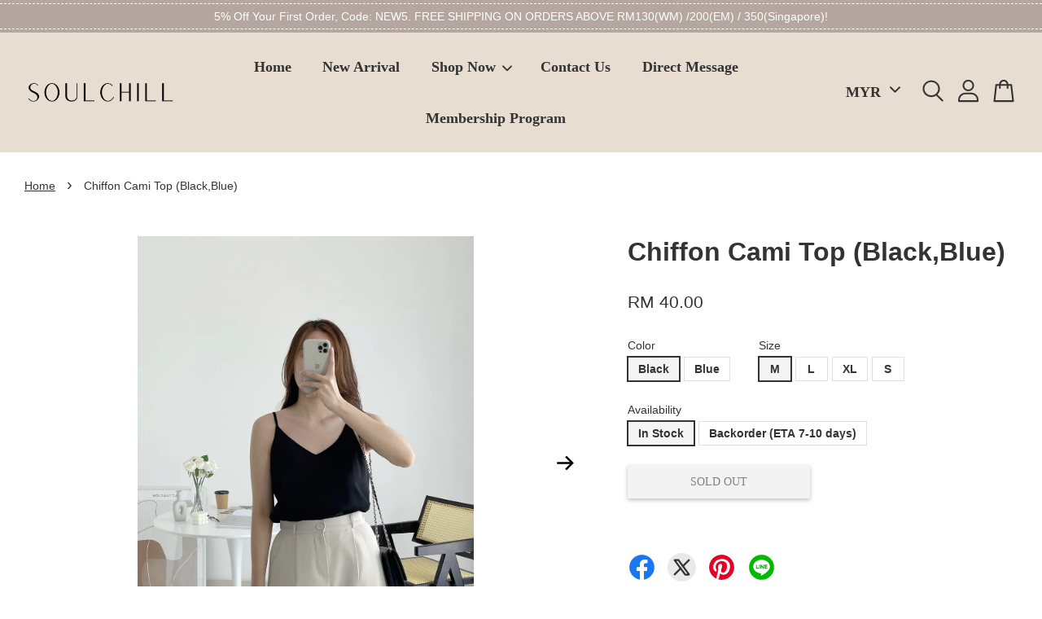

--- FILE ---
content_type: text/html; charset=UTF-8
request_url: https://www.soulchill.co/products/chiffon-2-way-cami-top-5-colors-
body_size: 40984
content:
<!doctype html>
<!--[if lt IE 7]><html class="no-js lt-ie9 lt-ie8 lt-ie7" lang="en"> <![endif]-->
<!--[if IE 7]><html class="no-js lt-ie9 lt-ie8" lang="en"> <![endif]-->
<!--[if IE 8]><html class="no-js lt-ie9" lang="en"> <![endif]-->
<!--[if IE 9 ]><html class="ie9 no-js"> <![endif]-->
<!--[if (gt IE 9)|!(IE)]><!--> <html class="no-js"> <!--<![endif]-->
<head>

  <!-- Basic page needs ================================================== -->
  <meta charset="utf-8">
  <meta http-equiv="X-UA-Compatible" content="IE=edge,chrome=1">

  
  <link rel="icon" href="https://cdn.store-assets.com/s/704949/f/6695195.png" />
  

  <!-- Title and description ================================================== -->
  <title>
  Chiffon Cami Top (Black,Blue) &ndash; Soul Chill Studio
  </title>

  

  <!-- Social meta ================================================== -->
  

  <meta property="og:type" content="product">
  <meta property="og:title" content="Chiffon Cami Top (Black,Blue)">
  <meta property="og:url" content="https://www.soulchill.co/products/chiffon-2-way-cami-top-5-colors-">
  
  <meta property="og:image" content="https://cdn.store-assets.com/s/704949/i/46808093.jpeg?width=480&format=webp">
  <meta property="og:image:secure_url" content="https://cdn.store-assets.com/s/704949/i/46808093.jpeg?width=480&format=webp">
  
  <meta property="og:image" content="https://cdn.store-assets.com/s/704949/i/46808107.jpeg?width=480&format=webp">
  <meta property="og:image:secure_url" content="https://cdn.store-assets.com/s/704949/i/46808107.jpeg?width=480&format=webp">
  
  <meta property="og:image" content="https://cdn.store-assets.com/s/704949/i/46929941.jpeg?width=480&format=webp">
  <meta property="og:image:secure_url" content="https://cdn.store-assets.com/s/704949/i/46929941.jpeg?width=480&format=webp">
  
  <meta property="og:price:amount" content="40">
  <meta property="og:price:currency" content="MYR">


<meta property="og:description" content="Dressed to chill.">
<meta property="og:site_name" content="Soul Chill Studio">



  <meta name="twitter:card" content="summary">




  <meta name="twitter:title" content="Chiffon Cami Top (Black,Blue)">
  <meta name="twitter:description" content="
V neck cami topBreathable &amp;amp; lightweight chiffon materialDouble layer at bust areaWrinkle resistant materialAdjustable strap
雪纺质感 凉爽又亲肤
肩带可以调节 胸部那里做了双层面料
微宽肩带设计 两侧遮副乳也不易露出内衣
小V设计拉长脖颈比例
吊带是宽松设计 没有束">
  <meta name="twitter:image" content="">
  <meta name="twitter:image:width" content="480">
  <meta name="twitter:image:height" content="480">




  <!-- Helpers ================================================== -->
  <link rel="canonical" href="https://www.soulchill.co/products/chiffon-2-way-cami-top-5-colors-">
  <meta name="viewport" content="width=device-width, initial-scale=1.0, minimum-scale=1.0, maximum-scale=3.0">
  <meta name="theme-color" content="">

  <!-- CSS ================================================== -->
  <link href="https://store-themes.easystore.co/704949/themes/3809/assets/timber.css?t=1768368824" rel="stylesheet" type="text/css" media="screen" />
  <link href="https://store-themes.easystore.co/704949/themes/3809/assets/theme.css?t=1768368824" rel="stylesheet" type="text/css" media="screen" />

  



<link href="https://fonts.googleapis.com/css?family=Karla:400,700&display=swap" rel="stylesheet">


  <script src="//ajax.googleapis.com/ajax/libs/jquery/1.11.0/jquery.min.js" type="text/javascript" ></script>
  <!-- Header hook for plugins ================================================== -->
  
<!-- ScriptTags -->
<script>window.__st={'p': 'product', 'cid': ''};</script><script src='/assets/events.js'></script><script>(function(d,s,id){var js,fjs=d.getElementsByTagName(s)[0];if(d.getElementById(id))return;js=d.createElement(s);js.id=id;js.src='https://connect.facebook.net/en_US/sdk/xfbml.customerchat.js#xfbml=1&version=v6.0&autoLogAppEvents=1';fjs.parentNode.insertBefore(js,fjs);}(document,'script','facebook-jssdk'));</script><script>(function(){function asyncLoad(){var urls=['/assets/facebook-pixel.js?v=1.1.1631864641','/assets/traffic.js?v=1','https://apps.easystore.co/facebook-login/script.js?shop=soulchill.easy.co','https://apps.easystore.co/instagram-feed/script.js?shop=soulchill.easy.co&t=1756839846','https://smartarget.online/loader.js?type=int&u=38fb2d81474ff90dc58df1dbf00b879939fcdf37&source=easystore_facebook_messenger','https://smartarget.online/loader.js?type=int&u=b1b04825f8b952826d80c931b9dab628f5ab7c1e&source=easystore_instagram_follow'];for(var i=0;i<urls.length;i++){var s=document.createElement('script');s.type='text/javascript';s.async=true;s.src=urls[i];var x=document.getElementsByTagName('script')[0];x.parentNode.insertBefore(s, x);}}window.attachEvent ? window.attachEvent('onload', asyncLoad) : window.addEventListener('load', asyncLoad, false);})();</script>
<!-- /ScriptTags -->


  
<!--[if lt IE 9]>
<script src="//cdnjs.cloudflare.com/ajax/libs/html5shiv/3.7.2/html5shiv.min.js" type="text/javascript" ></script>
<script src="https://store-themes.easystore.co/704949/themes/3809/assets/respond.min.js?t=1768368824" type="text/javascript" ></script>
<link href="https://store-themes.easystore.co/704949/themes/3809/assets/respond-proxy.html" id="respond-proxy" rel="respond-proxy" />
<link href="//www.soulchill.co/search?q=ed237c52f4dc8338892bda80d2880e8b" id="respond-redirect" rel="respond-redirect" />
<script src="//www.soulchill.co/search?q=ed237c52f4dc8338892bda80d2880e8b" type="text/javascript"></script>
<![endif]-->



  <script src="https://store-themes.easystore.co/704949/themes/3809/assets/modernizr.min.js?t=1768368824" type="text/javascript" ></script>

  
  
  <script>
  (function(i,s,o,g,r,a,m){i['GoogleAnalyticsObject']=r;i[r]=i[r]||function(){
  (i[r].q=i[r].q||[]).push(arguments)},i[r].l=1*new Date();a=s.createElement(o),
  m=s.getElementsByTagName(o)[0];a.async=1;a.src=g;m.parentNode.insertBefore(a,m)
  })(window,document,'script','https://www.google-analytics.com/analytics.js','ga');

  ga('create', '', 'auto','myTracker');
  ga('myTracker.send', 'pageview');

  </script>
  
<!-- Snippet:global/head: Instagram Feed -->
<link rel="stylesheet" href="https://apps.easystore.co/assets/css/instagram-feed/insta-feed-style.css?v3">
<!-- /Snippet -->

</head>

<body id="chiffon-cami-top--black-blue-" class="template-product  has-sticky-btm-bar" >

  <ul id="MobileNav" class="mobile-nav">
  
  <li class="mobile-nav_icon-x has-currency-picker">
    
      


<label class="currency-picker__wrapper">
  <!-- <span class="currency-picker__label">Pick a currency</span> -->
  <svg class="svg-icon" id="Layer_1" data-name="Layer 1" xmlns="http://www.w3.org/2000/svg" viewBox="0 0 100 100"><title>arrow down</title><path d="M50,78.18A7.35,7.35,0,0,1,44.82,76L3.15,34.36A7.35,7.35,0,1,1,13.55,24L50,60.44,86.45,24a7.35,7.35,0,1,1,10.4,10.4L55.21,76A7.32,7.32,0,0,1,50,78.18Z"/></svg>
  <select class="currency-picker" name="currencies" style="display: inline; width: auto; vertical-align: inherit;">
  <option value="MYR" selected="selected">MYR</option>
  
    
  
    
    <option value="SGD">SGD</option>
    
  
    
  
  </select>
</label>



  	
  	<span class="MobileNavTrigger icon icon-x"></span>
  </li>
  
  <li class="mobile-nav__link header-bar__search-wrapper">
    
    <div class="header-bar__module header-bar__search mobile-nav_search">
      
  <form action="/search" method="get" class="header-bar__search-form clearfix" role="search">
    
    <button type="submit" class="btn icon-fallback-text header-bar__search-submit">
      <span class="icon icon-search" aria-hidden="true"></span>
      <span class="fallback-text">Search</span>
    </button>
    <input type="search" name="q" value="" aria-label="Search" class="header-bar__search-input" placeholder="Search" autocomplete="off">
    <div class="dropdown" id="searchDropdown"></div>
    <input type="hidden" name="search_history" id="search_history">
  </form>




<script>
  var _search_history_listings = ""
  if(_search_history_listings != "") localStorage.setItem('searchHistory', JSON.stringify(_search_history_listings));

  function clearAll() {
    localStorage.removeItem('searchHistory');
  
    var customer = "";
    if(customer) {
      // Your logic to clear all data or call an endpoint
      fetch('/account/search_histories', {
          method: 'DELETE',
          headers: {
            "Content-Type": "application/json",
            "X-Requested-With": "XMLHttpRequest"
          },
          body: JSON.stringify({
            _token: "0GksLUGRJrxkHW5rBHlbuSklnRSWDRHSY0fEp2ws"
          }),
      })
      .then(response => response.json())
    }
  }
  // End - store view history in local storage
  
  // search history dropdown  
  var searchInputs = document.querySelectorAll('input[type=search]');
  
  if(searchInputs.length > 0) {
    
    searchInputs.forEach((searchInput)=>{
    
      searchInput.addEventListener('focus', function() {
        var searchDropdown = searchInput.closest('form').querySelector('#searchDropdown');
        searchDropdown.innerHTML = ''; // Clear existing items
  
        // retrieve data from local storage
        var searchHistoryData = JSON.parse(localStorage.getItem('searchHistory')) || [];
  
        // Convert JSON to string
        var search_history_json = JSON.stringify(searchHistoryData);
  
        // Set the value of the hidden input
        searchInput.closest('form').querySelector("#search_history").value = search_history_json;
  
        // create dropdown items
        var clearAllItem = document.createElement('div');
        clearAllItem.className = 'dropdown-item clear-all';
        clearAllItem.textContent = 'Clear';
        clearAllItem.addEventListener('click', function() {
            clearAll();
            searchDropdown.style.display = 'none';
            searchInput.classList.remove('is-focus');
        });
        searchDropdown.appendChild(clearAllItem);
  
        // create dropdown items
        searchHistoryData.forEach(function(item) {
          var dropdownItem = document.createElement('div');
          dropdownItem.className = 'dropdown-item';
          dropdownItem.textContent = item.term;
          dropdownItem.addEventListener('click', function() {
            searchInput.value = item.term;
            searchDropdown.style.display = 'none';
          });
          searchDropdown.appendChild(dropdownItem);
        });
  
        if(searchHistoryData.length > 0){
          // display the dropdown
          searchInput.classList.add('is-focus');
          document.body.classList.add('search-input-focus');
          searchDropdown.style.display = 'block';
        }
      });
  
      searchInput.addEventListener("focusout", (event) => {
        var searchDropdown = searchInput.closest('form').querySelector('#searchDropdown');
        searchInput.classList.remove('is-focus');
        searchDropdown.classList.add('transparent');
        setTimeout(()=>{
          searchDropdown.style.display = 'none';
          searchDropdown.classList.remove('transparent');
          document.body.classList.remove('search-input-focus');
        }, 400);
      });
    })
  }
  // End - search history dropdown
</script>
    </div>
    
  </li>
  
  
  
  <li class="mobile-nav__link" aria-haspopup="true">
    
    <a href="/" >
      Home
    </a>
    
  </li>
  
  
  <li class="mobile-nav__link" aria-haspopup="true">
    
    <a href="/collections/new-arrival" >
      New Arrival
    </a>
    
  </li>
  
  
  <li class="mobile-nav__link" aria-haspopup="true">
    
    
    <a href="/collections/shop-now" class="mobile-nav__parent-link">
      Shop Now
    </a>
    <span class="mobile-nav__sublist-trigger">
      <span class="icon-fallback-text mobile-nav__sublist-expand">
  <span class="icon icon-plus" aria-hidden="true"></span>
  <span class="fallback-text">+</span>
</span>
<span class="icon-fallback-text mobile-nav__sublist-contract">
  <span class="icon icon-minus" aria-hidden="true"></span>
  <span class="fallback-text">-</span>
</span>

    </span>
    <ul class="mobile-nav__sublist">
      
      
      <li class="mobile-nav__sublist-link" aria-haspopup="true">
        
        
        <a href="/collections/top" class="mobile-nav__parent-link">
          Top
        </a>
        <span class="mobile-nav__sublist-trigger"><span class="icon-fallback-text mobile-nav__sublist-expand">
  <span class="icon icon-plus" aria-hidden="true"></span>
  <span class="fallback-text">+</span>
</span>
<span class="icon-fallback-text mobile-nav__sublist-contract">
  <span class="icon icon-minus" aria-hidden="true"></span>
  <span class="fallback-text">-</span>
</span>
</span>
        <ul class="mobile-nav__sublist"> 
          
          
          <li class="mobile-nav__sublist-link" aria-haspopup="true">
            
            <a href="/collections/singlet" >
              Singlet / Inner Wear
            </a>
            
          </li>
          
          
          <li class="mobile-nav__sublist-link" aria-haspopup="true">
            
            <a href="/collections/shirt-blouse" >
              Shirt / Blouse / Knitwear / Crop Top
            </a>
            
          </li>
          
          
          <li class="mobile-nav__sublist-link" aria-haspopup="true">
            
            <a href="/collections/sweater-hoodie" >
              Sweater / Hoodie
            </a>
            
          </li>
          
          
          <li class="mobile-nav__sublist-link" aria-haspopup="true">
            
            <a href="/collections/outerwear" >
              Outerwear
            </a>
            
          </li>
          
        </ul>
        
      </li>
      
      
      <li class="mobile-nav__sublist-link" aria-haspopup="true">
        
        <a href="/collections/bra-top-series" >
          Bra Top Series
        </a>
        
      </li>
      
      
      <li class="mobile-nav__sublist-link" aria-haspopup="true">
        
        
        <a href="/collections/bottom" class="mobile-nav__parent-link">
          Bottom
        </a>
        <span class="mobile-nav__sublist-trigger"><span class="icon-fallback-text mobile-nav__sublist-expand">
  <span class="icon icon-plus" aria-hidden="true"></span>
  <span class="fallback-text">+</span>
</span>
<span class="icon-fallback-text mobile-nav__sublist-contract">
  <span class="icon icon-minus" aria-hidden="true"></span>
  <span class="fallback-text">-</span>
</span>
</span>
        <ul class="mobile-nav__sublist"> 
          
          
          <li class="mobile-nav__sublist-link" aria-haspopup="true">
            
            <a href="/collections/pant" >
              Pant
            </a>
            
          </li>
          
          
          <li class="mobile-nav__sublist-link" aria-haspopup="true">
            
            <a href="/collections/skirt" >
              Skirt
            </a>
            
          </li>
          
        </ul>
        
      </li>
      
      
      <li class="mobile-nav__sublist-link" aria-haspopup="true">
        
        <a href="/collections/best-seller" >
          Best Selling / Must-have Basics
        </a>
        
      </li>
      
      
      <li class="mobile-nav__sublist-link" aria-haspopup="true">
        
        <a href="/collections/cny-collection" >
          CNY 2026🪭
        </a>
        
      </li>
      
      
      <li class="mobile-nav__sublist-link" aria-haspopup="true">
        
        <a href="/collections/mum-jeans-series" >
          Mum Jeans Series
        </a>
        
      </li>
      
      
      <li class="mobile-nav__sublist-link" aria-haspopup="true">
        
        <a href="/collections/one-piece" >
          Dresses
        </a>
        
      </li>
      
      
      <li class="mobile-nav__sublist-link" aria-haspopup="true">
        
        <a href="/collections/set-wear" >
          Set Wear
        </a>
        
      </li>
      
      
      <li class="mobile-nav__sublist-link" aria-haspopup="true">
        
        <a href="/collections/bag" >
          Bag /  Accessories 
        </a>
        
      </li>
      
      
      <li class="mobile-nav__sublist-link" aria-haspopup="true">
        
        <a href="/collections/lauren-series-1" >
          Laurent Series
        </a>
        
      </li>
      
      
      <li class="mobile-nav__sublist-link" aria-haspopup="true">
        
        <a href="/collections/skims-inspired" >
          Skims Inspired 
        </a>
        
      </li>
      
      
      <li class="mobile-nav__sublist-link" aria-haspopup="true">
        
        <a href="/collections/curated-premium" >
          Curated Premium Selection
        </a>
        
      </li>
      
    </ul>
    
  </li>
  
  
  <li class="mobile-nav__link" aria-haspopup="true">
    
    <a href="/a/contact-form" >
      Contact Us
    </a>
    
  </li>
  
  
  <li class="mobile-nav__link" aria-haspopup="true">
    
    <a href="/pages/contact-us" >
      Direct Message
    </a>
    
  </li>
  
  
  <li class="mobile-nav__link" aria-haspopup="true">
    
    <a href="/pages/membership-program" >
      Membership Program
    </a>
    
  </li>
  

  

  
  
  
  <li class="mobile-nav__link">
    <a href="/account/login">Log in</a>
  </li>
  
  <li class="mobile-nav__link">
    <a href="/account/register">Create account</a>
  </li>
  
  
  
  
</ul>
<div id="MobileNavOutside" class="mobile-nav-outside"></div>


<div id="PageContainer" class="page-container">
  
<!-- Snippet:global/body_start: Announcement Bar -->
<link rel="stylesheet" href="https://apps.easystore.co/assets/css/annoucement-bar/slider.css?v1.01">

<input type="hidden" id="total_announcement_left" name="total_announcement_left" value="1">
<input type="hidden" id="locale" name="locale" value="en_US">

<slider-announcement-bar-app id="announcement-bar" name="announcement-bar" style="
    border: unset;
    padding: 4px 0px;
    margin: 0px;
    z-index:2999;
    background:rgb(181, 166, 159);
    color:rgb(255, 255, 255);
    position: -webkit-sticky; position: sticky; top: 0;
">

  <div style="
    display: flex;
    justify-content: space-between;
    align-items: center;
    padding: 3px 0px;
    border-top: 1px dashed;
    border-bottom: 1px dashed;
    border-color: rgb(255, 255, 255);
  ">
    <div style="height: 24px;">
          </div>

    <ul style="flex-grow: 2; margin: 0px;">
            <li id="announcement_bar_0" style="
          display: flex;
          justify-content: center;
          align-items: center;
          flex-wrap: wrap;
          margin: 0px;
          width: 100%;
          word-wrap: break-word;
        ">
        5% Off Your First Order, Code: NEW5. FREE SHIPPING ON ORDERS ABOVE RM130(WM) /200(EM) / 350(Singapore)!
                        <input type="hidden" id="expired_at_0" name="expired_at_0" value="2026-01-17 23:59">
      </li>
          </ul>

    <div style="display: flex;">
                </div>
  </div>


</slider-announcement-bar-app>

<script>
  $(function() {
    var is_top_enabled =  1;

    const loadScript = function(url, callback) {
      const script = document.createElement("script");
      script.type = "text/javascript";
      // If the browser is Internet Explorer.
      if (script.readyState) {
        script.onreadystatechange = function() {
          if (script.readyState == "loaded" || script.readyState == "complete") {
            script.onreadystatechange = null;
            callback();
          }
        };
        // For any other browser.
      } else {
        script.onload = function() {
          callback();
        };
      }
      script.src = url;
      document.getElementsByTagName("head")[0].appendChild(script);
    };

    const announcementBarAppJS = function($) {

      $('#announcement-close-button').on('click', function() {
        $('#announcement-bar, #announcement-bar-top').hide();
        $('#easystore-section-header, .sticky-topbar').css('top', '');
      });
    }

    if (typeof jQuery === 'undefined') {
      loadScript('//ajax.googleapis.com/ajax/libs/jquery/1.11.2/jquery.min.js', function() {
        jQuery = jQuery.noConflict(true);
        announcementBarAppJS(jQuery);
      });
    } else {
      announcementBarAppJS(jQuery);
    }


    
    if(is_top_enabled){
      // Prevent announcement bar block header
      setTimeout(()=>{
        $('#easystore-section-header, .sticky-topbar').css('top', $('#announcement-bar').height()+'px');
      }, 2000);
    }
  });

  setInterval(function() {
    const total_announcement = "1"
    var total_announcement_left = $("#total_announcement_left").val();

    for (let i = 0; i <= total_announcement; i++) {
      const startDate = new Date();
      const endDateStr = $("#expired_at_" + i).val();
      const endDate = endDateStr == undefined ? new Date() : new Date(endDateStr.replace(/-/g, "/"));
      const seconds = (endDate.getTime() - startDate.getTime()) / 1000;

      const days = parseInt(seconds / 86400);
      const hours = parseInt((seconds % 86400) / 3600);
      const mins = parseInt((seconds % 86400 % 3600) / 60);
      const secs = parseInt((seconds % 86400 % 3600) % 60);

      // use to translate countdown unit
      // (translate based on the preferred language when save announcement bar setting)
      String.prototype.translate = function() {
        try {
          if ($("#locale").val() == "zh_TW") {
            if (this.toString() === 'day') {
              return "天";
            }
            if (this.toString() === 'hour') {
              return "小時";
            }
            if (this.toString() === 'min') {
              return "分鐘";
            }
            if (this.toString() === 'sec') {
              return "秒";
            }
          } else {
            if (this.toString() === 'day') {
              if (days > 0) {
                return "Days";
              } else {
                return "Day";
              }
            } else if (this.toString() === 'hour') {
              if (hours > 0) {
                return "Hours";
              } else {
                return "Hour";
              }
            } else if (this.toString() === 'min') {
              if (mins > 0) {
                return "Mins";
              } else {
                return "Min";
              }
            } else if (this.toString() === 'sec') {
              if (secs > 0) {
                return "Secs";
              } else {
                return "Sec";
              }
            }
          }
        } catch (error) {
          console.log("Some errors heres", error);
        }
      };

      const announcementBar_countdown = document.getElementById("announcementBar_countdown_" + i);
      if (announcementBar_countdown && seconds > 0) {

        $(announcementBar_countdown).show()
        announcementBar_countdown.innerHTML = `
          <div>
            ${days} <small>${'day'.translate()}</small>
          </div>
          <div>
            ${hours} <small>${'hour'.translate()}</small>
          </div>
          <div>
            ${mins} <small>${'min'.translate()}</small>
          </div>
          <div>
            ${secs} <small>${'sec'.translate()}</small>
          </div>
        `;


      } else if (announcementBar_countdown && seconds <= 0) {
        $("#announcement_bar_" + i).remove();
        total_announcement_left = total_announcement_left - 1;
        $("#total_announcement_left").val(total_announcement_left);
      }
    }

    showOrHide(total_announcement_left);
  }, 1000);


  function showOrHide(total_announcement_left) {
    if (total_announcement_left <= 1) {
      $("#previous-announcement-bar-button,#next-announcement-bar-button").hide();
    } else {
      $("#previous-announcement-bar-button,#next-announcement-bar-button").show();
    }

    if (total_announcement_left == 0) {
      $("#announcement-close-button").hide();
      $("#announcement-bar").hide();
      $('#announcement-bar-top').hide();
      $('#easystore-section-header, .sticky-topbar').css('top', '');
    }
  };

  let annoucementBarAutoMoveInterval = '';
  class AnnouncementBarAppSlider extends HTMLElement {
    constructor() {
      super();
      this.slider = this.querySelector('ul');
      this.sliderItems = this.querySelectorAll('li');
      this.prevButton = this.querySelector('a[name="previous"]');
      this.nextButton = this.querySelector('a[name="next"]');

      if (!this.slider || !this.nextButton) return;

      const resizeObserver = new ResizeObserver(entries => this.initPages());
      resizeObserver.observe(this.slider);

      this.slider.addEventListener('scroll', this.update.bind(this));
      this.prevButton.addEventListener('click', this.onButtonClick.bind(this));
      this.nextButton.addEventListener('click', this.onButtonClick.bind(this));


    }

    initPages() {
      const sliderItemsToShow = Array.from(this.sliderItems).filter(element => element.clientWidth > 0);
      this.sliderLastItem = sliderItemsToShow[sliderItemsToShow.length - 1];
      if (sliderItemsToShow.length === 0) return;
      this.slidesPerPage = Math.floor(this.slider.clientWidth / sliderItemsToShow[0].clientWidth);
      this.totalPages = sliderItemsToShow.length - this.slidesPerPage + 1;
      this.update();
      let self = this
      var total_announcement_left = $("#total_announcement_left").val();
      annoucementBarAutoMoveInterval = setInterval(function() {
        if (total_announcement_left > 1) {
          self.moveSlide('next')
        }
      }, 5000)
    }

    update() {
      this.currentPage = Math.round(this.slider.scrollLeft / this.sliderLastItem.clientWidth) + 1;
    }

    onButtonClick(event) {
      event.preventDefault();
      let self = this;
      self.moveSlide(event.currentTarget.name);
    }


    moveSlide(move_to) {

      clearInterval(annoucementBarAutoMoveInterval);
      let self = this;
      annoucementBarAutoMoveInterval = setInterval(function() {
        self.moveSlide('next');
      }, 5000)

      if (move_to === 'previous' && this.currentPage === 1) {
        this.slider.scrollTo({
          left: this.sliderLastItem.clientWidth * (this.totalPages - 1)
        });
      } else if (move_to === 'next' && this.currentPage === this.totalPages) {
        this.slider.scrollTo({
          left: 0
        });
      } else {
        const slideScrollPosition = move_to === 'next' ? this.slider.scrollLeft + this.sliderLastItem
          .clientWidth : this.slider.scrollLeft - this.sliderLastItem.clientWidth;
        this.slider.scrollTo({
          left: slideScrollPosition
        });
      }
    }

  }

  customElements.define('slider-announcement-bar-app', AnnouncementBarAppSlider);
</script>

<!-- /Snippet -->

<!-- Snippet:global/body_start: Console Extension -->
<div id='es_console' style='display: none;'>704949</div>
<!-- /Snippet -->

  
    <style>
  .search-modal__form{
    position: relative;
  }
  
  .dropdown-wrapper {
    position: relative;
  }
  
  .dropdown-wrapper:hover .dropdown {
    display: block;
  }
  
  .header-icon-nav .dropdown {
    left: -80px;
  }
  
  .dropdown {
    display: none;
    position: absolute;
    top: 100%;
    left: 0px;
    width: 100%;
    padding: 8px;
    background-color: #fff;
    z-index: 1000;
    border-radius: 5px;
    border: 1px solid rgba(var(--color-foreground), 1);
    border-top: none;
    overflow-x: hidden;
    overflow-y: auto;
    max-height: 350px;
    min-width: 150px;
    box-shadow: 0 0 5px rgba(0,0,0,0.1);
  }
    
  .dropdown a{
    text-decoration: none;
    color: #000 !important;
  }
  
  .dropdown-item {
    padding: 0.4rem 2rem;
    cursor: pointer;
    line-height: 1.4;
    overflow: hidden;
    text-overflow: ellipsis;
    white-space: nowrap;
  }
  
  .dropdown-item:hover{
    background-color: #f3f3f3;
  }
  
  .search__input.is-focus{
    border-radius: 15px;
    border-bottom-left-radius: 0;
    border-bottom-right-radius: 0;
    border: 1px solid rgba(var(--color-foreground), 1);
    border-bottom: none;
    box-shadow: none;
  }
  
  .clear-all {
    text-align: right;
    padding: 0 2rem 0.2rem;
    line-height: 1;
    font-size: 70%;
    margin-bottom: -2px;
  }
  
  .clear-all:hover{
    background-color: #fff;
  }
  
  .referral-notification {
    position: absolute;
    top: 100%;
    right: -12px;
    background: white;
    border: 1px solid #e0e0e0;
    border-radius: 8px;
    box-shadow: 0 4px 12px rgba(0, 0, 0, 0.15);
    width: 280px;
    z-index: 1000;
    padding: 16px;
    margin-top: 8px;
    font-size: 14px;
    line-height: 1.4;
  }
  
  .referral-notification::before {
    content: '';
    position: absolute;
    top: -8px;
    right: 20px;
    width: 0;
    height: 0;
    border-left: 8px solid transparent;
    border-right: 8px solid transparent;
    border-bottom: 8px solid white;
  }
  
  .referral-notification::after {
    content: '';
    position: absolute;
    top: -9px;
    right: 20px;
    width: 0;
    height: 0;
    border-left: 8px solid transparent;
    border-right: 8px solid transparent;
    border-bottom: 8px solid #e0e0e0;
  }
  
  .referral-notification h4 {
    margin: 0 0 8px 0;
    color: #2196F3;
    font-size: 16px;
    font-weight: 600;
  }
  
  .referral-notification p {
    margin: 0 0 12px 0;
    color: #666;
  }
  
  .referral-notification .referral-code {
    background: #f5f5f5;
    padding: 8px;
    border-radius: 4px;
    font-family: monospace;
    font-size: 13px;
    text-align: center;
    margin: 8px 0;
    border: 1px solid #ddd;
  }
  
  .referral-notification .close-btn {
    position: absolute;
    top: 8px;
    right: 8px;
    background: none;
    border: none;
    font-size: 18px;
    color: #999;
    cursor: pointer;
    padding: 0;
    width: 20px;
    height: 20px;
    line-height: 1;
  }
  
  .referral-notification .close-btn:hover {
    color: #333;
  }
  
  .referral-notification .action-btn {
    background: #2196F3;
    color: white;
    border: none;
    padding: 8px 16px;
    border-radius: 4px;
    cursor: pointer;
    font-size: 12px;
    margin-right: 8px;
    margin-top: 8px;
  }
  
  .referral-notification .action-btn:hover {
    background: #1976D2;
  }
  
  .referral-notification .dismiss-btn {
    background: transparent;
    color: #666;
    border: 1px solid #ddd;
    padding: 8px 16px;
    border-radius: 4px;
    cursor: pointer;
    font-size: 12px;
    margin-top: 8px;
  }
  
  .referral-notification .dismiss-btn:hover {
    background: #f5f5f5;
  }
  .referral-modal__dialog {
    transform: translate(-50%, 0);
    transition: transform var(--duration-default) ease, visibility 0s;
    z-index: 10000;
    position: fixed;
    top: 20vh;
    left: 50%;
    width: 100%;
    max-width: 350px;
    box-shadow: 0 4px 12px rgba(0, 0, 0, 0.15);
    border-radius: 12px;
    background-color: #fff;
    color: #000;
    padding: 20px;
    text-align: center;
  }
  .modal-overlay.referral-modal-overlay {
    position: fixed;
    top: 0;
    left: 0;
    width: 100%;
    height: 100%;
    background-color: rgba(0, 0, 0, 0.7);
    z-index: 2001;
    display: block;
    opacity: 1;
    transition: opacity var(--duration-default) ease, visibility 0s;
  }
</style>

<header id="es_header_bar" class="header-bar  sticky-topbar">
  <div class="header-bg-wrapper">
    <div class="header-wrapper wrapper">
      

      <div class="logo-header" role="banner">

              
                    <div class="h1 site-header__logo" itemscope itemtype="http://schema.org/Organization">
              
                    
                        
                      	
                          <a href="/" class="logo-wrapper" itemprop="url">
                            <img src="https://cdn.store-assets.com/s/704949/f/6695195.png?width=350&format=webp" alt="Soul Chill Studio" itemprop="logo">
                          </a>
                        

                    
              
                </div>
              

      </div>

      <div class="header-nav-bar medium-down--hide">
          
<ul class="site-nav large--text-center" id="AccessibleNav">
  
    
    
      <li >
        <a href="/"  class="site-nav__link">Home</a>
      </li>
    
  
    
    
      <li >
        <a href="/collections/new-arrival"  class="site-nav__link">New Arrival</a>
      </li>
    
  
    
    
      
      <li class="site-nav--has-dropdown" aria-haspopup="true">
        <a href="/collections/shop-now"  class="site-nav__link">
          Shop Now
          <span class="arrow-icon">
            <svg id="Layer_1" data-name="Layer 1" xmlns="http://www.w3.org/2000/svg" viewBox="0 0 100 100"><title>arrow down</title><path d="M50,78.18A7.35,7.35,0,0,1,44.82,76L3.15,34.36A7.35,7.35,0,1,1,13.55,24L50,60.44,86.45,24a7.35,7.35,0,1,1,10.4,10.4L55.21,76A7.32,7.32,0,0,1,50,78.18Z"/></svg>
          </span>
        </a>
        <ul class="site-nav__dropdown">
          
            
            
              
              <li class="site-nav_has-child">
                <a href="/collections/top"  class="site-nav__link">
                  Top
                </a>
                <ul class="site-nav__dropdown_level-3">
                  
                    
                    
                      <li >
                        <a href="/collections/singlet"  class="site-nav__link">Singlet / Inner Wear</a>
                      </li>
                    
                  
                    
                    
                      <li >
                        <a href="/collections/shirt-blouse"  class="site-nav__link">Shirt / Blouse / Knitwear / Crop Top</a>
                      </li>
                    
                  
                    
                    
                      <li >
                        <a href="/collections/sweater-hoodie"  class="site-nav__link">Sweater / Hoodie</a>
                      </li>
                    
                  
                    
                    
                      <li >
                        <a href="/collections/outerwear"  class="site-nav__link">Outerwear</a>
                      </li>
                    
                  
                </ul>
              </li>
            
          
            
            
              <li >
                <a href="/collections/bra-top-series"  class="site-nav__link">Bra Top Series</a>
              </li>
            
          
            
            
              
              <li class="site-nav_has-child">
                <a href="/collections/bottom"  class="site-nav__link">
                  Bottom
                </a>
                <ul class="site-nav__dropdown_level-3">
                  
                    
                    
                      <li >
                        <a href="/collections/pant"  class="site-nav__link">Pant</a>
                      </li>
                    
                  
                    
                    
                      <li >
                        <a href="/collections/skirt"  class="site-nav__link">Skirt</a>
                      </li>
                    
                  
                </ul>
              </li>
            
          
            
            
              <li >
                <a href="/collections/best-seller"  class="site-nav__link">Best Selling / Must-have Basics</a>
              </li>
            
          
            
            
              <li >
                <a href="/collections/cny-collection"  class="site-nav__link">CNY 2026🪭</a>
              </li>
            
          
            
            
              <li >
                <a href="/collections/mum-jeans-series"  class="site-nav__link">Mum Jeans Series</a>
              </li>
            
          
            
            
              <li >
                <a href="/collections/one-piece"  class="site-nav__link">Dresses</a>
              </li>
            
          
            
            
              <li >
                <a href="/collections/set-wear"  class="site-nav__link">Set Wear</a>
              </li>
            
          
            
            
              <li >
                <a href="/collections/bag"  class="site-nav__link">Bag /  Accessories </a>
              </li>
            
          
            
            
              <li >
                <a href="/collections/lauren-series-1"  class="site-nav__link">Laurent Series</a>
              </li>
            
          
            
            
              <li >
                <a href="/collections/skims-inspired"  class="site-nav__link">Skims Inspired </a>
              </li>
            
          
            
            
              <li >
                <a href="/collections/curated-premium"  class="site-nav__link">Curated Premium Selection</a>
              </li>
            
          
        </ul>
      </li>
    
  
    
    
      <li >
        <a href="/a/contact-form"  class="site-nav__link">Contact Us</a>
      </li>
    
  
    
    
      <li >
        <a href="/pages/contact-us"  class="site-nav__link">Direct Message</a>
      </li>
    
  
    
    
      <li >
        <a href="/pages/membership-program"  class="site-nav__link">Membership Program</a>
      </li>
    
  
  
  
      
        
          
        
          
        
      
  
  
  
</ul>

      </div>

      <div class="desktop-header-nav medium-down--hide">


        <div class="header-subnav">
          


<label class="currency-picker__wrapper">
  <!-- <span class="currency-picker__label">Pick a currency</span> -->
  <svg class="svg-icon" id="Layer_1" data-name="Layer 1" xmlns="http://www.w3.org/2000/svg" viewBox="0 0 100 100"><title>arrow down</title><path d="M50,78.18A7.35,7.35,0,0,1,44.82,76L3.15,34.36A7.35,7.35,0,1,1,13.55,24L50,60.44,86.45,24a7.35,7.35,0,1,1,10.4,10.4L55.21,76A7.32,7.32,0,0,1,50,78.18Z"/></svg>
  <select class="currency-picker" name="currencies" style="display: inline; width: auto; vertical-align: inherit;">
  <option value="MYR" selected="selected">MYR</option>
  
    
  
    
    <option value="SGD">SGD</option>
    
  
    
  
  </select>
</label>





          <div class="header-icon-nav">

                

                


                
                  
                    <div class="header-bar__module">
                      
  <a class="popup-with-form" href="#search-form">
    



	<svg class="icon-search svg-icon" id="Layer_1" data-name="Layer 1" xmlns="http://www.w3.org/2000/svg" viewBox="0 0 100 100"><title>icon-search</title><path d="M68.5,65.87a35.27,35.27,0,1,0-5.4,4.5l23.11,23.1a3.5,3.5,0,1,0,5-4.94ZM14.82,41A28.47,28.47,0,1,1,43.28,69.43,28.5,28.5,0,0,1,14.82,41Z"/></svg>    

  

  </a>



<!-- form itself -->
<div id="search-form" class="white-popup-block mfp-hide popup-search">
  <div class="popup-search-content">
    <form action="/search" method="get" class="input-group search-bar" role="search">
      
      <span class="input-group-btn">
        <button type="submit" class="btn">
        	



	<svg class="icon-search svg-icon" id="Layer_1" data-name="Layer 1" xmlns="http://www.w3.org/2000/svg" viewBox="0 0 100 100"><title>icon-search</title><path d="M68.5,65.87a35.27,35.27,0,1,0-5.4,4.5l23.11,23.1a3.5,3.5,0,1,0,5-4.94ZM14.82,41A28.47,28.47,0,1,1,43.28,69.43,28.5,28.5,0,0,1,14.82,41Z"/></svg>    

  

        </button>
      </span>
      <input type="search" name="q" value="" placeholder="Search" class="input-group-field" aria-label="Search" placeholder="Search" autocomplete="off">
      <div class="dropdown" id="searchDropdown"></div>
      <input type="hidden" name="search_history" id="search_history">
    </form>
  </div>
</div>

<script src="https://store-themes.easystore.co/704949/themes/3809/assets/magnific-popup.min.js?t=1768368824" type="text/javascript" ></script>
<script>
$(document).ready(function() {
	$('.popup-with-form').magnificPopup({
		type: 'inline',
		preloader: false,
		focus: '#name',
      	mainClass: 'popup-search-bg-wrapper',

		// When elemened is focused, some mobile browsers in some cases zoom in
		// It looks not nice, so we disable it:
		callbacks: {
			beforeOpen: function() {
				if($(window).width() < 700) {
					this.st.focus = false;
				} else {
					this.st.focus = '#name';
				}
			}
		}
	});
});
</script>


<script>
  var _search_history_listings = ""
  if(_search_history_listings != "") localStorage.setItem('searchHistory', JSON.stringify(_search_history_listings));

  function clearAll() {
    localStorage.removeItem('searchHistory');
  
    var customer = "";
    if(customer) {
      // Your logic to clear all data or call an endpoint
      fetch('/account/search_histories', {
          method: 'DELETE',
          headers: {
            "Content-Type": "application/json",
            "X-Requested-With": "XMLHttpRequest"
          },
          body: JSON.stringify({
            _token: "0GksLUGRJrxkHW5rBHlbuSklnRSWDRHSY0fEp2ws"
          }),
      })
      .then(response => response.json())
    }
  }
  // End - store view history in local storage
  
  // search history dropdown  
  var searchInputs = document.querySelectorAll('input[type=search]');
  
  if(searchInputs.length > 0) {
    
    searchInputs.forEach((searchInput)=>{
    
      searchInput.addEventListener('focus', function() {
        var searchDropdown = searchInput.closest('form').querySelector('#searchDropdown');
        searchDropdown.innerHTML = ''; // Clear existing items
  
        // retrieve data from local storage
        var searchHistoryData = JSON.parse(localStorage.getItem('searchHistory')) || [];
  
        // Convert JSON to string
        var search_history_json = JSON.stringify(searchHistoryData);
  
        // Set the value of the hidden input
        searchInput.closest('form').querySelector("#search_history").value = search_history_json;
  
        // create dropdown items
        var clearAllItem = document.createElement('div');
        clearAllItem.className = 'dropdown-item clear-all';
        clearAllItem.textContent = 'Clear';
        clearAllItem.addEventListener('click', function() {
            clearAll();
            searchDropdown.style.display = 'none';
            searchInput.classList.remove('is-focus');
        });
        searchDropdown.appendChild(clearAllItem);
  
        // create dropdown items
        searchHistoryData.forEach(function(item) {
          var dropdownItem = document.createElement('div');
          dropdownItem.className = 'dropdown-item';
          dropdownItem.textContent = item.term;
          dropdownItem.addEventListener('click', function() {
            searchInput.value = item.term;
            searchDropdown.style.display = 'none';
          });
          searchDropdown.appendChild(dropdownItem);
        });
  
        if(searchHistoryData.length > 0){
          // display the dropdown
          searchInput.classList.add('is-focus');
          document.body.classList.add('search-input-focus');
          searchDropdown.style.display = 'block';
        }
      });
  
      searchInput.addEventListener("focusout", (event) => {
        var searchDropdown = searchInput.closest('form').querySelector('#searchDropdown');
        searchInput.classList.remove('is-focus');
        searchDropdown.classList.add('transparent');
        setTimeout(()=>{
          searchDropdown.style.display = 'none';
          searchDropdown.classList.remove('transparent');
          document.body.classList.remove('search-input-focus');
        }, 400);
      });
    })
  }
  // End - search history dropdown
</script>
                    </div>
                  
                




                
                  <div class="header-bar__module dropdown-wrapper" style="position: relative;">
                    
                      <a href="/account/login">



    <svg class="svg-icon" id="Layer_1" data-name="Layer 1" xmlns="http://www.w3.org/2000/svg" viewBox="0 0 100 100"><title>icon-profile</title><path d="M50,51.8A24.4,24.4,0,1,0,25.6,27.4,24.43,24.43,0,0,0,50,51.8ZM50,10A17.4,17.4,0,1,1,32.6,27.4,17.43,17.43,0,0,1,50,10Z"/><path d="M62.66,57.66H37.34a30.54,30.54,0,0,0-30.5,30.5V93.5a3.5,3.5,0,0,0,3.5,3.5H89.66a3.5,3.5,0,0,0,3.5-3.5V88.16A30.54,30.54,0,0,0,62.66,57.66ZM86.16,90H13.84V88.16a23.53,23.53,0,0,1,23.5-23.5H62.66a23.53,23.53,0,0,1,23.5,23.5Z"/></svg>

  
</a>

                      <!-- Referral Notification Popup for Desktop -->
                      <div id="referralNotification" class="referral-notification" style="display: none;">
                        <button class="close-btn" onclick="dismissReferralNotification()">&times;</button>
                        <div style="text-align: center; margin-bottom: 16px;">
                          <div style="width: 100px; height: 100px; margin: 0 auto;">
                            <img src="https://resources.easystore.co/storefront/icons/channels/vector_referral_program.svg">
                          </div>
                        </div>
                        <p id="referralSignupMessage" style="text-align: center; font-size: 14px; color: #666; margin: 0 0 20px 0;">
                          Your friend gifted you   credit! Sign up now to redeem.
                        </p>
                        <div style="text-align: center;">
                          <button class="btn" onclick="goToSignupPage()" style="width: 100%; color: #fff;">
                            Sign Up
                          </button>
                        </div>
                      </div>
                    
                  </div>
                

                <div class="header-bar__module cart-page-link-wrapper">
                  <span class="header-bar__sep" aria-hidden="true"></span>
                  <a class="CartDrawerTrigger cart-page-link">
                    



	<svg class="svg-icon" id="Layer_1" data-name="Layer 1" xmlns="http://www.w3.org/2000/svg" viewBox="0 0 100 100"><title>icon-bag</title><path d="M91.78,93.11,84.17,24.44a3.5,3.5,0,0,0-3.48-3.11H69.06C67.53,10.94,59.57,3,50,3S32.47,10.94,30.94,21.33H19.31a3.5,3.5,0,0,0-3.48,3.11L8.22,93.11A3.49,3.49,0,0,0,11.69,97H88.31a3.49,3.49,0,0,0,3.47-3.89ZM50,10c5.76,0,10.6,4.83,12,11.33H38.05C39.4,14.83,44.24,10,50,10ZM15.6,90l6.84-61.67h8.23v9.84a3.5,3.5,0,0,0,7,0V28.33H62.33v9.84a3.5,3.5,0,0,0,7,0V28.33h8.23L84.4,90Z"/></svg>	

  

                    <span class="cart-count header-bar__cart-count hidden-count">0</span>
                  </a>
                </div>


                
                  
                


          </div>
        </div>



      </div>
      
	  <div class="mobile-header-icons large--hide">
        
        <div class="large--hide">
          
              
                
                  
                        <a href="/account/login">



    <svg class="svg-icon" id="Layer_1" data-name="Layer 1" xmlns="http://www.w3.org/2000/svg" viewBox="0 0 100 100"><title>icon-profile</title><path d="M50,51.8A24.4,24.4,0,1,0,25.6,27.4,24.43,24.43,0,0,0,50,51.8ZM50,10A17.4,17.4,0,1,1,32.6,27.4,17.43,17.43,0,0,1,50,10Z"/><path d="M62.66,57.66H37.34a30.54,30.54,0,0,0-30.5,30.5V93.5a3.5,3.5,0,0,0,3.5,3.5H89.66a3.5,3.5,0,0,0,3.5-3.5V88.16A30.54,30.54,0,0,0,62.66,57.66ZM86.16,90H13.84V88.16a23.53,23.53,0,0,1,23.5-23.5H62.66a23.53,23.53,0,0,1,23.5,23.5Z"/></svg>

  
</a>
                  
                
                  
                
              
          
        </div>


        <!--  Mobile cart  -->
        <div class="large--hide">
          <a class="CartDrawerTrigger cart-page-link mobile-cart-page-link">
            



	<svg class="svg-icon" id="Layer_1" data-name="Layer 1" xmlns="http://www.w3.org/2000/svg" viewBox="0 0 100 100"><title>icon-bag</title><path d="M91.78,93.11,84.17,24.44a3.5,3.5,0,0,0-3.48-3.11H69.06C67.53,10.94,59.57,3,50,3S32.47,10.94,30.94,21.33H19.31a3.5,3.5,0,0,0-3.48,3.11L8.22,93.11A3.49,3.49,0,0,0,11.69,97H88.31a3.49,3.49,0,0,0,3.47-3.89ZM50,10c5.76,0,10.6,4.83,12,11.33H38.05C39.4,14.83,44.24,10,50,10ZM15.6,90l6.84-61.67h8.23v9.84a3.5,3.5,0,0,0,7,0V28.33H62.33v9.84a3.5,3.5,0,0,0,7,0V28.33h8.23L84.4,90Z"/></svg>	

  

            <span class="cart-count hidden-count">0</span>
          </a>
        </div>

        <!--  Mobile hamburger  -->
        <div class="large--hide">
          <a class="mobile-nav-trigger MobileNavTrigger">
            



    <svg class="svg-icon" id="Layer_1" data-name="Layer 1" xmlns="http://www.w3.org/2000/svg" viewBox="0 0 100 100"><title>icon-nav-menu</title><path d="M6.7,26.34H93a3.5,3.5,0,0,0,0-7H6.7a3.5,3.5,0,0,0,0,7Z"/><path d="M93.3,46.5H7a3.5,3.5,0,0,0,0,7H93.3a3.5,3.5,0,1,0,0-7Z"/><path d="M93.3,73.66H7a3.5,3.5,0,1,0,0,7H93.3a3.5,3.5,0,0,0,0-7Z"/></svg>

  

          </a>
        </div>
      
        
          
          <!-- Referral Notification Modal for Mobile -->
          <details-modal class="referral-modal" id="referralMobileModal">
            <details>
              <summary class="referral-modal__toggle" aria-haspopup="dialog" aria-label="Open referral modal" style="display: none;">
              </summary>
              <div class="modal-overlay referral-modal-overlay"></div>
              <div class="referral-modal__dialog" role="dialog" aria-modal="true" aria-label="Referral notification">
                <div class="referral-modal__content">
                  <button type="button" class="modal__close-button" aria-label="Close" onclick="closeMobileReferralModal()" style="position: absolute; top: 16px; right: 16px; background: none; border: none; font-size: 24px; cursor: pointer;">
                    &times;
                  </button>

                  <div style="margin-bottom: 24px;">
                    <div style="width: 120px; height: 120px; margin: 0 auto 20px;">
                      <img src="https://resources.easystore.co/storefront/icons/channels/vector_referral_program.svg" style="width: 100%; height: 100%;">
                    </div>
                  </div>

                  <p id="referralSignupMessageMobile" style="font-size: 16px; color: #333; margin: 0 0 30px 0; line-height: 1.5;">
                    Your friend gifted you   credit! Sign up now to redeem.
                  </p>

                  <button type="button" class="btn" onclick="goToSignupPageFromMobile()" style="width: 100%; color: #fff;">
                    Sign Up
                  </button>
                </div>
              </div>
            </details>
          </details-modal>
          
        
        
      </div>
		
    </div>
  </div>
</header>






    
    <main class="wrapper main-content" role="main">
      <div class="grid">
          <div class="grid__item">
            
  
            
<div itemscope itemtype="http://schema.org/Product">

  <meta itemprop="url" content="https://www.soulchill.co/products/chiffon-2-way-cami-top-5-colors-">
  <meta itemprop="image" content="https://cdn.store-assets.com/s/704949/i/46808093.jpeg?width=480&format=webp">
  

  <div class="section-header section-header--breadcrumb medium--hide small--hide">
    
<nav class="breadcrumb" role="navigation" aria-label="breadcrumbs">
  <a href="/" title="Back to the homepage">Home</a>

  

    
    <span aria-hidden="true" class="breadcrumb__sep">&rsaquo;</span>
    <span>Chiffon Cami Top (Black,Blue)</span>

  
</nav>


  </div>
  
  <div class="product-single">
    <div class="grid product-single__hero">
      <div class="grid__item large--seven-twelfths">
        
        <div id="ProductPhoto" class="product-slider flexslider-has-thumbs">
          <div id="overlayZoom"></div>
          
          <div class="product-flexslider flexslider transparent">
            <ul class="slides">
              
              <li data-thumb="https://cdn.store-assets.com/s/704949/i/46808093.jpeg?width=1024&format=webp" id="image-id-46808093">
                <div class="slide-img product-zoomable mfp-Images" data-image-id="46808093" data-image-type="Images" href="https://cdn.store-assets.com/s/704949/i/46808093.jpeg?width=1024&format=webp">
                  <img src="https://cdn.store-assets.com/s/704949/i/46808093.jpeg?width=1024&format=webp" alt="D82E3024-5038-4217-9E72-253CB050BEBF" onmousemove="zoomIn(event)" onmouseout="zoomOut()">
                </div>
              </li>
              
              <li data-thumb="https://cdn.store-assets.com/s/704949/i/46808107.jpeg?width=1024&format=webp" id="image-id-46808107">
                <div class="slide-img product-zoomable mfp-Images" data-image-id="46808107" data-image-type="Images" href="https://cdn.store-assets.com/s/704949/i/46808107.jpeg?width=1024&format=webp">
                  <img src="https://cdn.store-assets.com/s/704949/i/46808107.jpeg?width=1024&format=webp" alt="5957EEC9-DF98-40EC-956A-36F24EFD7674" onmousemove="zoomIn(event)" onmouseout="zoomOut()">
                </div>
              </li>
              
              <li data-thumb="https://cdn.store-assets.com/s/704949/i/46929941.jpeg?width=1024&format=webp" id="image-id-46929941">
                <div class="slide-img product-zoomable mfp-Images" data-image-id="46929941" data-image-type="Images" href="https://cdn.store-assets.com/s/704949/i/46929941.jpeg?width=1024&format=webp">
                  <img src="https://cdn.store-assets.com/s/704949/i/46929941.jpeg?width=1024&format=webp" alt="7538DB54-BC35-4A81-9665-C0DE6D2C58D8" onmousemove="zoomIn(event)" onmouseout="zoomOut()">
                </div>
              </li>
              
              <li data-thumb="https://cdn.store-assets.com/s/704949/i/46808111.jpeg?width=1024&format=webp" id="image-id-46808111">
                <div class="slide-img product-zoomable mfp-Images" data-image-id="46808111" data-image-type="Images" href="https://cdn.store-assets.com/s/704949/i/46808111.jpeg?width=1024&format=webp">
                  <img src="https://cdn.store-assets.com/s/704949/i/46808111.jpeg?width=1024&format=webp" alt="D110CC7E-08FB-47F1-B146-95A075CB54EF" onmousemove="zoomIn(event)" onmouseout="zoomOut()">
                </div>
              </li>
              
              <li data-thumb="https://cdn.store-assets.com/s/704949/i/46808109.jpeg?width=1024&format=webp" id="image-id-46808109">
                <div class="slide-img product-zoomable mfp-Images" data-image-id="46808109" data-image-type="Images" href="https://cdn.store-assets.com/s/704949/i/46808109.jpeg?width=1024&format=webp">
                  <img src="https://cdn.store-assets.com/s/704949/i/46808109.jpeg?width=1024&format=webp" alt="24FC82D4-DF11-45DB-AB5D-FD763A5128BC" onmousemove="zoomIn(event)" onmouseout="zoomOut()">
                </div>
              </li>
              
              <li data-thumb="https://cdn.store-assets.com/s/704949/i/46808104.jpeg?width=1024&format=webp" id="image-id-46808104">
                <div class="slide-img product-zoomable mfp-Images" data-image-id="46808104" data-image-type="Images" href="https://cdn.store-assets.com/s/704949/i/46808104.jpeg?width=1024&format=webp">
                  <img src="https://cdn.store-assets.com/s/704949/i/46808104.jpeg?width=1024&format=webp" alt="4EC3513C-C7C1-482D-AD34-3466932C33E2" onmousemove="zoomIn(event)" onmouseout="zoomOut()">
                </div>
              </li>
              
              <li data-thumb="https://cdn.store-assets.com/s/704949/i/46808115.jpeg?width=1024&format=webp" id="image-id-46808115">
                <div class="slide-img product-zoomable mfp-Images" data-image-id="46808115" data-image-type="Images" href="https://cdn.store-assets.com/s/704949/i/46808115.jpeg?width=1024&format=webp">
                  <img src="https://cdn.store-assets.com/s/704949/i/46808115.jpeg?width=1024&format=webp" alt="8EB8DB2B-BEFB-4146-B17C-FF67E154ABC3" onmousemove="zoomIn(event)" onmouseout="zoomOut()">
                </div>
              </li>
              
              <li data-thumb="https://cdn.store-assets.com/s/704949/i/46808120.jpeg?width=1024&format=webp" id="image-id-46808120">
                <div class="slide-img product-zoomable mfp-Images" data-image-id="46808120" data-image-type="Images" href="https://cdn.store-assets.com/s/704949/i/46808120.jpeg?width=1024&format=webp">
                  <img src="https://cdn.store-assets.com/s/704949/i/46808120.jpeg?width=1024&format=webp" alt="F1EAB09A-1DEF-47F5-8EC4-AC240F77BEEF" onmousemove="zoomIn(event)" onmouseout="zoomOut()">
                </div>
              </li>
              
              <li data-thumb="https://cdn.store-assets.com/s/704949/i/46808108.jpeg?width=1024&format=webp" id="image-id-46808108">
                <div class="slide-img product-zoomable mfp-Images" data-image-id="46808108" data-image-type="Images" href="https://cdn.store-assets.com/s/704949/i/46808108.jpeg?width=1024&format=webp">
                  <img src="https://cdn.store-assets.com/s/704949/i/46808108.jpeg?width=1024&format=webp" alt="502CC632-582C-43D0-9ECC-7EAC6B37D3AD" onmousemove="zoomIn(event)" onmouseout="zoomOut()">
                </div>
              </li>
              
              <li data-thumb="https://cdn.store-assets.com/s/704949/i/46808102.jpeg?width=1024&format=webp" id="image-id-46808102">
                <div class="slide-img product-zoomable mfp-Images" data-image-id="46808102" data-image-type="Images" href="https://cdn.store-assets.com/s/704949/i/46808102.jpeg?width=1024&format=webp">
                  <img src="https://cdn.store-assets.com/s/704949/i/46808102.jpeg?width=1024&format=webp" alt="72831740-D2E8-46EB-980D-76CF5D1C7857" onmousemove="zoomIn(event)" onmouseout="zoomOut()">
                </div>
              </li>
              
              <li data-thumb="https://cdn.store-assets.com/s/704949/i/46808116.jpeg?width=1024&format=webp" id="image-id-46808116">
                <div class="slide-img product-zoomable mfp-Images" data-image-id="46808116" data-image-type="Images" href="https://cdn.store-assets.com/s/704949/i/46808116.jpeg?width=1024&format=webp">
                  <img src="https://cdn.store-assets.com/s/704949/i/46808116.jpeg?width=1024&format=webp" alt="59990BB4-75F2-4130-9B56-BD7E990CB08D" onmousemove="zoomIn(event)" onmouseout="zoomOut()">
                </div>
              </li>
              
              <li data-thumb="https://cdn.store-assets.com/s/704949/i/46808121.jpeg?width=1024&format=webp" id="image-id-46808121">
                <div class="slide-img product-zoomable mfp-Images" data-image-id="46808121" data-image-type="Images" href="https://cdn.store-assets.com/s/704949/i/46808121.jpeg?width=1024&format=webp">
                  <img src="https://cdn.store-assets.com/s/704949/i/46808121.jpeg?width=1024&format=webp" alt="A8935C0A-C6D7-4B87-94A9-6C7FC12F4C52" onmousemove="zoomIn(event)" onmouseout="zoomOut()">
                </div>
              </li>
              
              <li data-thumb="https://cdn.store-assets.com/s/704949/i/46808114.jpeg?width=1024&format=webp" id="image-id-46808114">
                <div class="slide-img product-zoomable mfp-Images" data-image-id="46808114" data-image-type="Images" href="https://cdn.store-assets.com/s/704949/i/46808114.jpeg?width=1024&format=webp">
                  <img src="https://cdn.store-assets.com/s/704949/i/46808114.jpeg?width=1024&format=webp" alt="797943DC-2B60-4D1B-951C-9D1E7324267B" onmousemove="zoomIn(event)" onmouseout="zoomOut()">
                </div>
              </li>
              
              <li data-thumb="https://cdn.store-assets.com/s/704949/i/46808122.jpeg?width=1024&format=webp" id="image-id-46808122">
                <div class="slide-img product-zoomable mfp-Images" data-image-id="46808122" data-image-type="Images" href="https://cdn.store-assets.com/s/704949/i/46808122.jpeg?width=1024&format=webp">
                  <img src="https://cdn.store-assets.com/s/704949/i/46808122.jpeg?width=1024&format=webp" alt="AD90013A-BE73-4B99-B670-DEDF18289EF2" onmousemove="zoomIn(event)" onmouseout="zoomOut()">
                </div>
              </li>
              
              <li data-thumb="https://cdn.store-assets.com/s/704949/i/46808119.jpeg?width=1024&format=webp" id="image-id-46808119">
                <div class="slide-img product-zoomable mfp-Images" data-image-id="46808119" data-image-type="Images" href="https://cdn.store-assets.com/s/704949/i/46808119.jpeg?width=1024&format=webp">
                  <img src="https://cdn.store-assets.com/s/704949/i/46808119.jpeg?width=1024&format=webp" alt="C599F40B-CCCD-4CF8-9528-038D5EAEC84E" onmousemove="zoomIn(event)" onmouseout="zoomOut()">
                </div>
              </li>
              
              <li data-thumb="https://cdn.store-assets.com/s/704949/i/46808118.jpeg?width=1024&format=webp" id="image-id-46808118">
                <div class="slide-img product-zoomable mfp-Images" data-image-id="46808118" data-image-type="Images" href="https://cdn.store-assets.com/s/704949/i/46808118.jpeg?width=1024&format=webp">
                  <img src="https://cdn.store-assets.com/s/704949/i/46808118.jpeg?width=1024&format=webp" alt="F2C81FA5-7C2B-4103-A3C3-88451128C994" onmousemove="zoomIn(event)" onmouseout="zoomOut()">
                </div>
              </li>
              
              <li data-thumb="https://cdn.store-assets.com/s/704949/i/46808124.jpeg?width=1024&format=webp" id="image-id-46808124">
                <div class="slide-img product-zoomable mfp-Images" data-image-id="46808124" data-image-type="Images" href="https://cdn.store-assets.com/s/704949/i/46808124.jpeg?width=1024&format=webp">
                  <img src="https://cdn.store-assets.com/s/704949/i/46808124.jpeg?width=1024&format=webp" alt="62253A51-54F6-409D-A828-02614FAB8372" onmousemove="zoomIn(event)" onmouseout="zoomOut()">
                </div>
              </li>
              
              <li data-thumb="https://cdn.store-assets.com/s/704949/i/46808125.jpeg?width=1024&format=webp" id="image-id-46808125">
                <div class="slide-img product-zoomable mfp-Images" data-image-id="46808125" data-image-type="Images" href="https://cdn.store-assets.com/s/704949/i/46808125.jpeg?width=1024&format=webp">
                  <img src="https://cdn.store-assets.com/s/704949/i/46808125.jpeg?width=1024&format=webp" alt="BD383831-203F-4CC6-A17A-268979B92C01" onmousemove="zoomIn(event)" onmouseout="zoomOut()">
                </div>
              </li>
              
              <li data-thumb="https://cdn.store-assets.com/s/704949/i/46808105.jpeg?width=1024&format=webp" id="image-id-46808105">
                <div class="slide-img product-zoomable mfp-Images" data-image-id="46808105" data-image-type="Images" href="https://cdn.store-assets.com/s/704949/i/46808105.jpeg?width=1024&format=webp">
                  <img src="https://cdn.store-assets.com/s/704949/i/46808105.jpeg?width=1024&format=webp" alt="8154144E-0F15-4505-8903-61EFBA6C5781" onmousemove="zoomIn(event)" onmouseout="zoomOut()">
                </div>
              </li>
              
              <li data-thumb="https://cdn.store-assets.com/s/704949/i/46808110.jpeg?width=1024&format=webp" id="image-id-46808110">
                <div class="slide-img product-zoomable mfp-Images" data-image-id="46808110" data-image-type="Images" href="https://cdn.store-assets.com/s/704949/i/46808110.jpeg?width=1024&format=webp">
                  <img src="https://cdn.store-assets.com/s/704949/i/46808110.jpeg?width=1024&format=webp" alt="F7BCADE1-6AE5-440A-A9ED-702BAA5ECFF7" onmousemove="zoomIn(event)" onmouseout="zoomOut()">
                </div>
              </li>
              
              <li data-thumb="https://cdn.store-assets.com/s/704949/i/46808126.jpeg?width=1024&format=webp" id="image-id-46808126">
                <div class="slide-img product-zoomable mfp-Images" data-image-id="46808126" data-image-type="Images" href="https://cdn.store-assets.com/s/704949/i/46808126.jpeg?width=1024&format=webp">
                  <img src="https://cdn.store-assets.com/s/704949/i/46808126.jpeg?width=1024&format=webp" alt="BF163702-A11B-4F22-9682-041E3A833DD4" onmousemove="zoomIn(event)" onmouseout="zoomOut()">
                </div>
              </li>
              
            </ul>
          </div>
          
        </div>


        
        <ul class="gallery hidden">
          
            
            
              <li data-image-id="46808093" class="gallery__item" data-mfp-src="https://cdn.store-assets.com/s/704949/i/46808093.jpeg?width=1024&format=webp">
              </li>
            

          
            
            
              <li data-image-id="46808107" class="gallery__item" data-mfp-src="https://cdn.store-assets.com/s/704949/i/46808107.jpeg?width=1024&format=webp">
              </li>
            

          
            
            
              <li data-image-id="46929941" class="gallery__item" data-mfp-src="https://cdn.store-assets.com/s/704949/i/46929941.jpeg?width=1024&format=webp">
              </li>
            

          
            
            
              <li data-image-id="46808111" class="gallery__item" data-mfp-src="https://cdn.store-assets.com/s/704949/i/46808111.jpeg?width=1024&format=webp">
              </li>
            

          
            
            
              <li data-image-id="46808109" class="gallery__item" data-mfp-src="https://cdn.store-assets.com/s/704949/i/46808109.jpeg?width=1024&format=webp">
              </li>
            

          
            
            
              <li data-image-id="46808104" class="gallery__item" data-mfp-src="https://cdn.store-assets.com/s/704949/i/46808104.jpeg?width=1024&format=webp">
              </li>
            

          
            
            
              <li data-image-id="46808115" class="gallery__item" data-mfp-src="https://cdn.store-assets.com/s/704949/i/46808115.jpeg?width=1024&format=webp">
              </li>
            

          
            
            
              <li data-image-id="46808120" class="gallery__item" data-mfp-src="https://cdn.store-assets.com/s/704949/i/46808120.jpeg?width=1024&format=webp">
              </li>
            

          
            
            
              <li data-image-id="46808108" class="gallery__item" data-mfp-src="https://cdn.store-assets.com/s/704949/i/46808108.jpeg?width=1024&format=webp">
              </li>
            

          
            
            
              <li data-image-id="46808102" class="gallery__item" data-mfp-src="https://cdn.store-assets.com/s/704949/i/46808102.jpeg?width=1024&format=webp">
              </li>
            

          
            
            
              <li data-image-id="46808116" class="gallery__item" data-mfp-src="https://cdn.store-assets.com/s/704949/i/46808116.jpeg?width=1024&format=webp">
              </li>
            

          
            
            
              <li data-image-id="46808121" class="gallery__item" data-mfp-src="https://cdn.store-assets.com/s/704949/i/46808121.jpeg?width=1024&format=webp">
              </li>
            

          
            
            
              <li data-image-id="46808114" class="gallery__item" data-mfp-src="https://cdn.store-assets.com/s/704949/i/46808114.jpeg?width=1024&format=webp">
              </li>
            

          
            
            
              <li data-image-id="46808122" class="gallery__item" data-mfp-src="https://cdn.store-assets.com/s/704949/i/46808122.jpeg?width=1024&format=webp">
              </li>
            

          
            
            
              <li data-image-id="46808119" class="gallery__item" data-mfp-src="https://cdn.store-assets.com/s/704949/i/46808119.jpeg?width=1024&format=webp">
              </li>
            

          
            
            
              <li data-image-id="46808118" class="gallery__item" data-mfp-src="https://cdn.store-assets.com/s/704949/i/46808118.jpeg?width=1024&format=webp">
              </li>
            

          
            
            
              <li data-image-id="46808124" class="gallery__item" data-mfp-src="https://cdn.store-assets.com/s/704949/i/46808124.jpeg?width=1024&format=webp">
              </li>
            

          
            
            
              <li data-image-id="46808125" class="gallery__item" data-mfp-src="https://cdn.store-assets.com/s/704949/i/46808125.jpeg?width=1024&format=webp">
              </li>
            

          
            
            
              <li data-image-id="46808105" class="gallery__item" data-mfp-src="https://cdn.store-assets.com/s/704949/i/46808105.jpeg?width=1024&format=webp">
              </li>
            

          
            
            
              <li data-image-id="46808110" class="gallery__item" data-mfp-src="https://cdn.store-assets.com/s/704949/i/46808110.jpeg?width=1024&format=webp">
              </li>
            

          
            
            
              <li data-image-id="46808126" class="gallery__item" data-mfp-src="https://cdn.store-assets.com/s/704949/i/46808126.jpeg?width=1024&format=webp">
              </li>
            

          
          
        </ul>
        

        
<!-- Snippet:product/content_left: Product Label -->

<!-- /Snippet -->

      </div>
      <div class="grid__item large--five-twelfths">
          <div class="product_option-detail option_tags-wrapper">

            
            <h1 itemprop="name">Chiffon Cami Top (Black,Blue)</h1>

            <div itemprop="offers" itemscope itemtype="http://schema.org/Offer">
              

              <meta itemprop="priceCurrency" content="MYR">
              <link itemprop="availability" href="https://schema.org/OutOfStock">

              <div class="product-single__prices">
                <span id="ProductPrice" class="product-single__price" itemprop="price" content="40">
                  <span class=money data-ori-price='40.00'>RM 40.00 </span>
                </span>

                <s style="display: none;" id="ComparePrice" class="product-single__sale-price" data-expires="">
                  <span class=money data-ori-price='0.00'>RM 0.00 </span>
                </s>
                <span id="ComparePricePercent" class="product-single__sale-percent"></span>
              </div>

              <form action="/cart/add" method="post" enctype="multipart/form-data" data-addtocart='{"id":8072254,"name":"Chiffon Cami Top (Black\u0026quot;Blue)","sku":"","price":40.0,"quantity":1,"variant":"Black\u0026quot; M\u0026quot; In Stock","category":"Feature on homepage\u0026quot;New Arrival\u0026quot;Shop Now\u0026quot;Top\u0026quot;Singlet / Inner Wear\u0026quot;All","brands":""}' id="AddToCartForm">
                <input type="hidden" name="_token" value="0GksLUGRJrxkHW5rBHlbuSklnRSWDRHSY0fEp2ws">
                  <style>
.sf_promo-promo-label, #sf_promo-view-more-tag, .sf_promo-label-unclickable:hover {
    color: #4089e4
}
</style>
<div class="sf_promo-tag-wrapper">
    <div id="sf_promo-tag-label"></div>
    <div class="sf_promo-tag-container">
        <div id="sf_promo-tag"></div>
        <a id="sf_promo-view-more-tag" class="sf_promo-promo-label hide" onclick="getPromotionList(true)">View More</a>
    </div>
</div>
<style>
.sf_point_earn-tag-wrapper {
    margin-bottom: 20px;
}
.sf_point_earn-tag-container {
    padding: 5px 0;
    border-radius: 5px;
    font-size: 14px;
    width: fit-content;
    display: flex;
    column-gap: 5px;
    color: #000;
}
.sf_point_earn-tag-container svg {
    width: 24px;
    height: 24px;
    flex-shrink: 0;
}
</style>

<div class="sf_point_earn-tag-wrapper" style="display: none;">
    <div class="sf_point_earn-tag-container">
        <svg id="a" data-name="Layer 2" xmlns="http://www.w3.org/2000/svg" viewBox="0 0 24 24">
            <path d="m12,21.75c-5.38,0-9.75-4.37-9.75-9.75S6.62,2.25,12,2.25s9.75,4.37,9.75,9.75-4.37,9.75-9.75,9.75Zm0-18C7.45,3.75,3.75,7.45,3.75,12s3.7,8.25,8.25,8.25,8.25-3.7,8.25-8.25S16.55,3.75,12,3.75Zm-3.28,13.73c-.16,0-.31-.05-.44-.14-.23-.17-.35-.45-.3-.73l.56-3.27-2.38-2.31c-.2-.2-.28-.5-.19-.77.09-.27.32-.47.61-.51l3.28-.48,1.47-2.97c.25-.51,1.09-.51,1.35,0l1.47,2.97,3.28.48c.28.04.52.24.61.51.09.27.01.57-.19.77l-2.38,2.31.56,3.27c.05.28-.07.57-.3.73-.23.17-.54.19-.79.06l-2.92-1.54-2.93,1.54c-.11.06-.23.09-.35.09Zm-.42-6.47l1.57,1.53c.18.17.26.42.22.66l-.37,2.16,1.94-1.02c.22-.12.48-.11.7,0l1.93,1.02-.37-2.16c-.04-.24.04-.49.22-.66l1.57-1.53-2.16-.31c-.24-.04-.46-.19-.57-.41l-.97-1.96-.97,1.96c-.11.22-.32.38-.57.41l-2.16.31Z" stroke-width="0"/>
        </svg>
        <div id="sf_point_earn-tag"></div>
    </div>
</div>


<script>
  document.addEventListener("DOMContentLoaded", function() {
    var variantSelect = document.getElementById("productSelect-main-product") || document.getElementById("productSelect");
    var variants = [{"id":36509775,"title":"Black, M, In Stock","sku":"","taxable":false,"barcode":"","available":false,"inventory_quantity":0,"featured_image":{"id":46808093,"alt":"D82E3024-5038-4217-9E72-253CB050BEBF","img_url":"https:\/\/cdn.store-assets.com\/s\/704949\/i\/46808093.jpeg","src":"https:\/\/cdn.store-assets.com\/s\/704949\/i\/46808093.jpeg","height":2400,"width":1800,"position":1,"type":"Images"},"price":4000,"compare_at_price":0,"is_enabled":true,"options":["Black"," M"," In Stock"],"option1":"Black","option2":" M","option3":" In Stock","points":null},{"id":36509776,"title":"Black, M, Backorder (ETA 7-10 days)","sku":"","taxable":false,"barcode":"","available":false,"inventory_quantity":0,"featured_image":null,"price":4000,"compare_at_price":0,"is_enabled":true,"options":["Black"," M"," Backorder (ETA 7-10 days)"],"option1":"Black","option2":" M","option3":" Backorder (ETA 7-10 days)","points":null},{"id":36509778,"title":"Black, L, In Stock","sku":"","taxable":false,"barcode":"","available":false,"inventory_quantity":0,"featured_image":null,"price":4000,"compare_at_price":0,"is_enabled":true,"options":["Black"," L"," In Stock"],"option1":"Black","option2":" L","option3":" In Stock","points":null},{"id":36509780,"title":"Black, L, Backorder (ETA 7-10 days)","sku":"","taxable":false,"barcode":"","available":false,"inventory_quantity":0,"featured_image":null,"price":4000,"compare_at_price":0,"is_enabled":true,"options":["Black"," L"," Backorder (ETA 7-10 days)"],"option1":"Black","option2":" L","option3":" Backorder (ETA 7-10 days)","points":null},{"id":36509782,"title":"Black, XL, In Stock","sku":"","taxable":false,"barcode":"","available":false,"inventory_quantity":0,"featured_image":null,"price":4000,"compare_at_price":0,"is_enabled":true,"options":["Black"," XL"," In Stock"],"option1":"Black","option2":" XL","option3":" In Stock","points":null},{"id":36509784,"title":"Black, XL, Backorder (ETA 7-10 days)","sku":"","taxable":false,"barcode":"","available":false,"inventory_quantity":0,"featured_image":null,"price":4000,"compare_at_price":0,"is_enabled":true,"options":["Black"," XL"," Backorder (ETA 7-10 days)"],"option1":"Black","option2":" XL","option3":" Backorder (ETA 7-10 days)","points":null},{"id":36509787,"title":"Black, S, In Stock","sku":"","taxable":false,"barcode":"","available":false,"inventory_quantity":0,"featured_image":null,"price":4000,"compare_at_price":0,"is_enabled":true,"options":["Black"," S"," In Stock"],"option1":"Black","option2":" S","option3":" In Stock","points":null},{"id":36509788,"title":"Black, S, Backorder (ETA 7-10 days)","sku":"","taxable":false,"barcode":"","available":false,"inventory_quantity":0,"featured_image":null,"price":4000,"compare_at_price":0,"is_enabled":true,"options":["Black"," S"," Backorder (ETA 7-10 days)"],"option1":"Black","option2":" S","option3":" Backorder (ETA 7-10 days)","points":null},{"id":36509805,"title":"Blue, M, In Stock","sku":"","taxable":false,"barcode":"","available":false,"inventory_quantity":0,"featured_image":null,"price":4000,"compare_at_price":0,"is_enabled":true,"options":["Blue"," M"," In Stock"],"option1":"Blue","option2":" M","option3":" In Stock","points":null},{"id":36509806,"title":"Blue, M, Backorder (ETA 7-10 days)","sku":"","taxable":false,"barcode":"","available":false,"inventory_quantity":0,"featured_image":null,"price":4000,"compare_at_price":0,"is_enabled":true,"options":["Blue"," M"," Backorder (ETA 7-10 days)"],"option1":"Blue","option2":" M","option3":" Backorder (ETA 7-10 days)","points":null},{"id":36509807,"title":"Blue, L, In Stock","sku":"","taxable":false,"barcode":"","available":false,"inventory_quantity":0,"featured_image":null,"price":4000,"compare_at_price":0,"is_enabled":true,"options":["Blue"," L"," In Stock"],"option1":"Blue","option2":" L","option3":" In Stock","points":null},{"id":36509808,"title":"Blue, L, Backorder (ETA 7-10 days)","sku":"","taxable":false,"barcode":"","available":false,"inventory_quantity":0,"featured_image":null,"price":4000,"compare_at_price":0,"is_enabled":true,"options":["Blue"," L"," Backorder (ETA 7-10 days)"],"option1":"Blue","option2":" L","option3":" Backorder (ETA 7-10 days)","points":null},{"id":36509809,"title":"Blue, XL, In Stock","sku":"","taxable":false,"barcode":"","available":false,"inventory_quantity":0,"featured_image":null,"price":4000,"compare_at_price":0,"is_enabled":true,"options":["Blue"," XL"," In Stock"],"option1":"Blue","option2":" XL","option3":" In Stock","points":null},{"id":36509810,"title":"Blue, XL, Backorder (ETA 7-10 days)","sku":"","taxable":false,"barcode":"","available":false,"inventory_quantity":0,"featured_image":null,"price":4000,"compare_at_price":0,"is_enabled":true,"options":["Blue"," XL"," Backorder (ETA 7-10 days)"],"option1":"Blue","option2":" XL","option3":" Backorder (ETA 7-10 days)","points":null},{"id":36509811,"title":"Blue, S, In Stock","sku":"","taxable":false,"barcode":"","available":false,"inventory_quantity":0,"featured_image":null,"price":4000,"compare_at_price":0,"is_enabled":true,"options":["Blue"," S"," In Stock"],"option1":"Blue","option2":" S","option3":" In Stock","points":null},{"id":36509812,"title":"Blue, S, Backorder (ETA 7-10 days)","sku":"","taxable":false,"barcode":"","available":false,"inventory_quantity":0,"featured_image":null,"price":4000,"compare_at_price":0,"is_enabled":true,"options":["Blue"," S"," Backorder (ETA 7-10 days)"],"option1":"Blue","option2":" S","option3":" Backorder (ETA 7-10 days)","points":null}];
    var pointTitle = "Membership Rewards Points";

    function updateEarnPoints() {
      var selectedVariantId = variantSelect.value; 
      var selectedVariant = variants.find(v => v.id == selectedVariantId); 

      if (selectedVariant && selectedVariant.points) {
        var earnValue = selectedVariant.points.value || 0;
 
        var translationText = "You will earn data data2 with this purchase";
        translationText = translationText.replace("data", earnValue).replace("data2", pointTitle);

        document.getElementById("sf_point_earn-tag").innerText = translationText;

        document.querySelector(".sf_point_earn-tag-wrapper").style.display = "block";
      }
    }

    if (variantSelect) {
      variantSelect.addEventListener("change", updateEarnPoints);
      updateEarnPoints();
    }
  });
</script>
                  <div class="product-option-wrapper">
                  




                  <select name="id" id="productSelect" class="product-single__variants">
                    
                      
                        <option disabled="disabled">
                          Black, M, In Stock - Sold Out
                        </option>
                      
                    
                      
                        <option disabled="disabled">
                          Black, M, Backorder (ETA 7-10 days) - Sold Out
                        </option>
                      
                    
                      
                        <option disabled="disabled">
                          Black, L, In Stock - Sold Out
                        </option>
                      
                    
                      
                        <option disabled="disabled">
                          Black, L, Backorder (ETA 7-10 days) - Sold Out
                        </option>
                      
                    
                      
                        <option disabled="disabled">
                          Black, XL, In Stock - Sold Out
                        </option>
                      
                    
                      
                        <option disabled="disabled">
                          Black, XL, Backorder (ETA 7-10 days) - Sold Out
                        </option>
                      
                    
                      
                        <option disabled="disabled">
                          Black, S, In Stock - Sold Out
                        </option>
                      
                    
                      
                        <option disabled="disabled">
                          Black, S, Backorder (ETA 7-10 days) - Sold Out
                        </option>
                      
                    
                      
                        <option disabled="disabled">
                          Blue, M, In Stock - Sold Out
                        </option>
                      
                    
                      
                        <option disabled="disabled">
                          Blue, M, Backorder (ETA 7-10 days) - Sold Out
                        </option>
                      
                    
                      
                        <option disabled="disabled">
                          Blue, L, In Stock - Sold Out
                        </option>
                      
                    
                      
                        <option disabled="disabled">
                          Blue, L, Backorder (ETA 7-10 days) - Sold Out
                        </option>
                      
                    
                      
                        <option disabled="disabled">
                          Blue, XL, In Stock - Sold Out
                        </option>
                      
                    
                      
                        <option disabled="disabled">
                          Blue, XL, Backorder (ETA 7-10 days) - Sold Out
                        </option>
                      
                    
                      
                        <option disabled="disabled">
                          Blue, S, In Stock - Sold Out
                        </option>
                      
                    
                      
                        <option disabled="disabled">
                          Blue, S, Backorder (ETA 7-10 days) - Sold Out
                        </option>
                      
                    
                  </select>

                  
        
                  <div class="product-single__quantity">
                    <label for="Quantity">Quantity</label>
                    <div>
                      <div class="cart-qty-adjust">
                        <span class="product-single__btn-qty-adjust" data-adjust="0">
                          -
                        </span>
                        <input type="number" id="Quantity" name="quantity" value="1" min="1" class="quantity-selector cart__quantity-selector">
                        <span class="product-single__btn-qty-adjust" data-adjust="1">
                          +
                        </span>
                      </div>
                    </div>
                  </div>

                </div>
                

                <button type="submit" name="add" id="AddToCart" class="btn addToCart-btn">
                  <span id="AddToCartText">Add to Cart</span>
                </button>
                <a class="btn addToCart-btn top-addToCart-btn hide medium--hide small--hide">
                  



	<svg class="svg-icon" id="Layer_1" data-name="Layer 1" xmlns="http://www.w3.org/2000/svg" viewBox="0 0 100 100"><title>icon-bag</title><path d="M91.78,93.11,84.17,24.44a3.5,3.5,0,0,0-3.48-3.11H69.06C67.53,10.94,59.57,3,50,3S32.47,10.94,30.94,21.33H19.31a3.5,3.5,0,0,0-3.48,3.11L8.22,93.11A3.49,3.49,0,0,0,11.69,97H88.31a3.49,3.49,0,0,0,3.47-3.89ZM50,10c5.76,0,10.6,4.83,12,11.33H38.05C39.4,14.83,44.24,10,50,10ZM15.6,90l6.84-61.67h8.23v9.84a3.5,3.5,0,0,0,7,0V28.33H62.33v9.84a3.5,3.5,0,0,0,7,0V28.33h8.23L84.4,90Z"/></svg>	

  
<span id="AddToCartText">Add to Cart</span>
                </a>
                

                <div id="floating_action-bar" class="floating-action-bar large--hide">
                  <div class="floating-action-bar-wrapper">
                    
                      
                      
                      
                      
                      
                      <a href="/" class="btn btn-back-home">
                        <img src="https://cdn.easystore.blue/s/201/f/5590.png?width=150&format=webp"/>
                        <div>
                          Home
                        </div>
                      </a>
                      
                    
                    <button type="submit" id="MobileAddToCart" name="add" class="btn addToCart-btn" data-float-btn="1">
                      <span id="AddToCartText" class="AddToCartTexts">Add to Cart</span>
                    </button>
                  </div>
                </div>

              </form>

              
                
  
  





<div class="social-sharing is-clean" data-permalink="https://www.soulchill.co/products/chiffon-2-way-cami-top-5-colors-">

  
    <a target="_blank" href="//www.facebook.com/sharer.php?u=https://www.soulchill.co/products/chiffon-2-way-cami-top-5-colors-" class="share-facebook">
      



    <svg class="facebook-share-icon-svg circle-share-icon" xmlns="http://www.w3.org/2000/svg" xmlns:xlink="http://www.w3.org/1999/xlink" viewBox="0 0 1024 1024"><defs><clipPath id="clip-path"><rect x="62.11" y="62.04" width="899.89" height="899.96" fill="none"/></clipPath></defs><title>Facebook</title><g id="Layer_1" data-name="Layer 1"><g clip-path="url(#clip-path)"><path d="M962,512C962,263.47,760.53,62,512,62S62,263.47,62,512c0,224.61,164.56,410.77,379.69,444.53V642.08H327.43V512H441.69V412.86c0-112.78,67.18-175.08,170-175.08,49.23,0,100.73,8.79,100.73,8.79V357.31H655.65c-55.9,0-73.34,34.69-73.34,70.28V512H707.12l-20,130.08H582.31V956.53C797.44,922.77,962,736.61,962,512Z" fill="#1877f2"/></g><path d="M687.17,642.08l20-130.08H582.31V427.59c0-35.59,17.44-70.28,73.34-70.28h56.74V246.57s-51.5-8.79-100.73-8.79c-102.79,0-170,62.3-170,175.08V512H327.43V642.08H441.69V956.53a454.61,454.61,0,0,0,140.62,0V642.08Z" fill="#fff"/></g></svg>

  

    </a>
  

  
    <a target="_blank" href="//twitter.com/share?text=Chiffon Cami Top (Black,Blue)&amp;url=https://www.soulchill.co/products/chiffon-2-way-cami-top-5-colors-" class="share-twitter">
      



    <svg class="twitter-share-icon-svg circle-share-icon" viewBox="0 0 24 24" style="padding: 4px;background: #e9e9e9;border-radius: 50%;" stroke-width="2" stroke="currentColor" fill="none" stroke-linecap="round" stroke-linejoin="round">
      <path stroke="none" d="M0 0h24v24H0z" fill="none" style="fill: none;"/>
      <path d="M4 4l11.733 16h4.267l-11.733 -16z" style="fill: none;" />
      <path d="M4 20l6.768 -6.768m2.46 -2.46l6.772 -6.772" style="fill: none;" />
    </svg>

  

    </a>
  

  

    
      <a target="_blank" href="//pinterest.com/pin/create/button/?url=https://www.soulchill.co/products/chiffon-2-way-cami-top-5-colors-&amp;media=&amp;description=Chiffon Cami Top (Black,Blue)" class="share-pinterest">
        



    <svg class="pinterest-share-icon-svg circle-share-icon" xmlns="http://www.w3.org/2000/svg" viewBox="0 0 1024 1024"><title>Pinterest</title><g id="Layer_1" data-name="Layer 1"><circle cx="512" cy="512" r="450" fill="#fff"/><path d="M536,962H488.77a23.77,23.77,0,0,0-3.39-.71,432.14,432.14,0,0,1-73.45-10.48c-9-2.07-18-4.52-26.93-6.8a7.6,7.6,0,0,1,.35-1.33c.6-1,1.23-2,1.85-3,18.19-29.57,34.11-60.23,43.17-93.95,7.74-28.83,14.9-57.82,22.3-86.74,2.91-11.38,5.76-22.77,8.77-34.64,2.49,3.55,4.48,6.77,6.83,9.69,15.78,19.58,36.68,31.35,60.16,39,25.41,8.3,51.34,8.07,77.41,4.11C653.11,770,693.24,748.7,726.79,715c32.57-32.73,54.13-72.14,68.33-115.76,12-37,17.81-75.08,19.08-114,1-30.16-1.94-59.73-11.72-88.36C777.38,323.39,728.1,271.81,658,239.82c-45.31-20.67-93.27-28.06-142.89-26.25a391.16,391.16,0,0,0-79.34,10.59c-54.59,13.42-103.37,38.08-143.29,78-61.1,61-91.39,134.14-83.34,221.41,2.3,25,8.13,49.08,18.84,71.86,15.12,32.14,37.78,56.78,71,70.8,11.87,5,20.67.54,23.82-12,2.91-11.56,5.5-23.21,8.88-34.63,2.72-9.19,1.2-16.84-5.15-24-22.84-25.84-31.36-56.83-30.88-90.48A238.71,238.71,0,0,1,300,462.16c10.93-55.27,39.09-99.84,85.3-132.46,33.39-23.56,71-35.54,111.53-38.54,30.47-2.26,60.5,0,89.89,8.75,27.38,8.16,51.78,21.59,71.77,42.17,31.12,32,44.38,71.35,45.61,115.25a383.11,383.11,0,0,1-3.59,61.18c-4.24,32-12.09,63-25.45,92.47-11.37,25.09-26,48-47.45,65.79-23.66,19.61-50.51,28.9-81.43,23.69-34-5.75-57.66-34-57.56-68.44,0-13.46,4.16-26.09,7.8-38.78,8.67-30.19,18-60.2,26.45-90.46,5.26-18.82,9.13-38,6.91-57.8-1.58-14.1-5.77-27.31-15.4-38-16.55-18.4-37.68-22.29-60.75-17-23.26,5.3-39.56,20.36-51.58,40.26-15,24.89-20.26,52.22-19.2,81a179.06,179.06,0,0,0,13.3,62.7,9.39,9.39,0,0,1,.07,5.31c-17.12,72.65-33.92,145.37-51.64,217.87-9.08,37.15-14.72,74.52-13.67,112.8.13,4.55,0,9.11,0,14.05-1.62-.67-3.06-1.22-4.46-1.86A452,452,0,0,1,103.27,700.4,441.83,441.83,0,0,1,63.54,547.58c-.41-5.44-1-10.86-1.54-16.29V492.71c.51-5.3,1.13-10.58,1.52-15.89A436.78,436.78,0,0,1,84,373,451.34,451.34,0,0,1,368.54,85.49a439.38,439.38,0,0,1,108.28-22c5.31-.39,10.59-1,15.89-1.52h38.58c1.64.28,3.26.65,4.9.81,14.34,1.42,28.77,2.2,43,4.3a439.69,439.69,0,0,1,140.52,45.62c57.3,29.93,106.14,70.19,146,121.07Q949,340.12,960.52,474.86c.4,4.64,1,9.27,1.48,13.91v46.46a22.06,22.06,0,0,0-.7,3.36,426.12,426.12,0,0,1-10.51,74.23C930,702,886.41,778.26,819.48,840.65c-75.94,70.81-166,110.69-269.55,119.84C545.29,960.91,540.65,961.49,536,962Z" fill="#e60023"/></g></svg>

  

      </a>
    

  
  
  
    <a target="_blank" href="//social-plugins.line.me/lineit/share?url=https://www.soulchill.co/products/chiffon-2-way-cami-top-5-colors-" class="share-line">
      



    <svg class="line-share-icon-svg circle-share-icon" xmlns="http://www.w3.org/2000/svg" viewBox="0 0 1024 1024"><title>LINE</title><g id="Layer_1" data-name="Layer 1"><circle cx="512" cy="512" r="450" fill="#00b900"/><g id="TYPE_A" data-name="TYPE A"><path d="M811.32,485c0-133.94-134.27-242.9-299.32-242.9S212.68,351,212.68,485c0,120.07,106.48,220.63,250.32,239.65,9.75,2.1,23,6.42,26.37,14.76,3,7.56,2,19.42,1,27.06,0,0-3.51,21.12-4.27,25.63-1.3,7.56-6,29.59,25.93,16.13s172.38-101.5,235.18-173.78h0c43.38-47.57,64.16-95.85,64.16-149.45" fill="#fff"/><path d="M451.18,420.26h-21a5.84,5.84,0,0,0-5.84,5.82V556.5a5.84,5.84,0,0,0,5.84,5.82h21A5.83,5.83,0,0,0,457,556.5V426.08a5.83,5.83,0,0,0-5.83-5.82" fill="#00b900"/><path d="M595.69,420.26h-21a5.83,5.83,0,0,0-5.83,5.82v77.48L509.1,422.85a5.39,5.39,0,0,0-.45-.59l0,0a4,4,0,0,0-.35-.36l-.11-.1a3.88,3.88,0,0,0-.31-.26l-.15-.12-.3-.21-.18-.1-.31-.17-.18-.09-.34-.15-.19-.06c-.11-.05-.23-.08-.34-.12l-.21-.05-.33-.07-.25,0a3,3,0,0,0-.31,0l-.3,0H483.26a5.83,5.83,0,0,0-5.83,5.82V556.5a5.83,5.83,0,0,0,5.83,5.82h21a5.83,5.83,0,0,0,5.83-5.82V479l59.85,80.82a5.9,5.9,0,0,0,1.47,1.44l.07,0c.11.08.23.15.35.22l.17.09.28.14.28.12.18.06.39.13.09,0a5.58,5.58,0,0,0,1.49.2h21a5.83,5.83,0,0,0,5.84-5.82V426.08a5.83,5.83,0,0,0-5.84-5.82" fill="#00b900"/><path d="M400.57,529.66H343.52V426.08a5.81,5.81,0,0,0-5.82-5.82h-21a5.82,5.82,0,0,0-5.83,5.82V556.49h0a5.75,5.75,0,0,0,1.63,4,.34.34,0,0,0,.08.09l.09.08a5.75,5.75,0,0,0,4,1.63h83.88a5.82,5.82,0,0,0,5.82-5.83v-21a5.82,5.82,0,0,0-5.82-5.83" fill="#00b900"/><path d="M711.64,452.91a5.81,5.81,0,0,0,5.82-5.83v-21a5.82,5.82,0,0,0-5.82-5.83H627.76a5.79,5.79,0,0,0-4,1.64l-.06.06-.1.11a5.8,5.8,0,0,0-1.61,4h0v130.4h0a5.75,5.75,0,0,0,1.63,4,.34.34,0,0,0,.08.09l.08.08a5.78,5.78,0,0,0,4,1.63h83.88a5.82,5.82,0,0,0,5.82-5.83v-21a5.82,5.82,0,0,0-5.82-5.83h-57v-22h57a5.82,5.82,0,0,0,5.82-5.84v-21a5.82,5.82,0,0,0-5.82-5.83h-57v-22Z" fill="#00b900"/></g></g></svg>

  

    </a>
  

</div>

              
              <hr class="hr--clear hr--small">
            </div>

            
          </div>
      </div>
      
      <div class="grid__item">
        <link href="/assets/css/promotion.css?v2.94" rel="stylesheet" type="text/css" media="screen" />
 <style>
.sf_promo-ribbon{
  color: #4089e4;
  background-color: #4089e4
}
.sf_promo-ribbon-text,
.sf_promo-ribbon-text span{
  color: #fff;
  color: #fff;
}

</style>


  <div id="promotion-section" class="sf_promo-container">
    <div id="sf_promo-container" >
    </div>
    <div class="text-center">
      <button id="get-more-promotion" class="btn btn--secondary hide" onclick="getPromotionList(true)">View More</button>
    </div>
  </div>
  <div class="text-center">
    <button id="view-more-promotion" class="btn btn--secondary hide" onclick="expandPromoSection()">View More</button>
  </div>


<script>var shop_money_format = "<span class=money data-ori-price='{{amount}}'>RM {{amount}} </span>";</script>
<script src="/assets/js/promotion/promotion.js?v1.11" type="text/javascript"></script>

<script>

  var param = {limit:5, page:1};

  function getPromotionList(load_more){

    var element = document.getElementById("sf_promo-container"),
        promo_section = document.getElementById("promotion-section"),
        promo_btn = document.getElementById("get-more-promotion"),
        view_more_btn = document.getElementById("view-more-promotion"),
        view_more_tag_btn = document.getElementById("sf_promo-view-more-tag"),
        page_value = parseInt(param.page);

    if(load_more) {
      view_more_tag_btn.classList.add("sf_promo-is-loading");
      promo_btn.classList.add("btn--loading");
    }

    $.ajax({
      type: "GET",
      data: param,
      dataType: 'json',
      url: "/products/chiffon-2-way-cami-top-5-colors-/promotions",
      success: function(response){

        document.getElementById("sf_promo-container").innerHTML += response.html;


        var promotion_tag_html = "";
        var promotion_tag_label_html = "";

        var total_addon_discount = 0;

        if(response.data.total_promotions > 0){
          promotion_tag_label_html += `<div style="display:block;"><label>Promotions</label></div>`;

          for (let promotion of response.data.promotions) {
            var label_class = "sf_promo-label-unclickable",
                svg_icon = "";
            if(promotion.promotion_applies_to == "add_on_item" && (promotion.is_free_gift == false || promotion.prerequisite_subtotal_range == null)) { 
              total_addon_discount += 1;
              label_class = "sf_promo-label-clickable";
              svg_icon = `<svg class="sf_promo-svg-icon" xmlns="http://www.w3.org/2000/svg" class="icon icon-tabler icon-tabler-chevron-right" viewBox="0 0 24 24" stroke-width="2.8" stroke="currentColor" fill="none" stroke-linecap="round" stroke-linejoin="round">
                            <path stroke="none" d="M0 0h24v24H0z" fill="none"/>
                            <polyline points="9 6 15 12 9 18" />
                          </svg>`;
            }
            promotion_tag_html +=
            ` <a onclick="promoScrollToView('${promotion.id}')" class="sf_promo-promo-label ${label_class}">
                <b class="sf_promo-tag-label-title">${promotion.title.replace('&', '&amp;').replace('>','&gt;').replace('<','&lt;').replace('/','&sol;').replace('“', '&quot;').replace("'","&#39;") }</b>${svg_icon}
              </a>
            `;
          }
        }

        if(total_addon_discount > 1 && !load_more){
          promo_section.classList.add('sf_promo-container-height-opacity','sf_promo-container-white-gradient')
          view_more_btn.classList.remove("hide");
        }else{
          promo_section.classList.remove('sf_promo-container-height-opacity','sf_promo-container-white-gradient')
          view_more_btn.classList.add("hide");
        }

        if(response.data.page_count > param.page) {
          view_more_tag_btn.classList.remove("hide");
          promo_btn.classList.remove("hide");
        }else{
          view_more_tag_btn.classList.add("hide");
          promo_btn.classList.add("hide");
        }

        document.getElementById("sf_promo-tag-label").innerHTML = promotion_tag_label_html;
        document.getElementById("sf_promo-tag").innerHTML += promotion_tag_html;

        view_more_tag_btn.classList.remove("sf_promo-is-loading");
        promo_btn.classList.remove("btn--loading");


        promoVariantDetailInitial()

        page_value = isNaN(page_value) ? 0 : page_value;
        page_value++;

        param.page = page_value;
      },
      error: function(xhr){

      }
    });
  }

  var is_show_product_page = "1"

  if(is_show_product_page){
    getPromotionList();
  }
</script>

        <div class="product-description rte" itemprop="description">
          <link href='/assets/css/froala_style.min.css' rel='stylesheet' type='text/css'/><div class='fr-view'><p><img src="https://cdn.store-assets.com/s/704949/f/9101075.jpeg" alt="4EEA1FAD-46FB-49BD-9B4F-26DB1C634F47" class="fr-fic fr-dii"><br></p><p><br></p><ul><li>V neck cami top</li><li>Breathable &amp; lightweight chiffon material</li><li>Double layer at bust area</li><li>Wrinkle resistant material</li><li>Adjustable strap</li></ul><p><br></p><p>雪纺质感 凉爽又亲肤</p><p>肩带可以调节 胸部那里做了双层面料</p><p>微宽肩带设计 两侧遮副乳也不易露出内衣</p><p>小V设计拉长脖颈比例</p><p>吊带是宽松设计 没有束缚和闷热感</p><p>显瘦又舒服</p><p>搭配性非常高！</p><p><br></p><p><strong>Measurement:</strong></p><p id="isPasted">S: Bust 84cm; Length 44cm(excluded strap); adjustable strap&nbsp;</p><p>M: Bust 86cm; Length 45cm(excluded strap); adjustable strap&nbsp;</p><p>L: Bust 90cm; Length 47cm(excluded strap); adjustable strap&nbsp;</p><p>XL: Bust 94cm; Length 48cm(excluded strap); adjustable strap&nbsp;</p><p><br></p><p id="isPasted"><strong>Model Reference:</strong></p><p>162cm, 50kg, Waist 67cm, Thigh 56cm; Bust 86cm, Hips 93cm, Shoulder 40cm - &nbsp;wear <strong>L size&nbsp;</strong></p><p><br></p><p><strong>Size Guide:</strong><br>Welcome to DM us on Instagram or Messenger&nbsp;for Size Guide! :)</p><h2><strong><span style="font-size: 14px;">Shipping Info:</span></strong></h2><p>In stock: Ship in 1-2 working days.<br>Backorder: Ship in 7-10 working days.<strong>&nbsp;</strong></p><p><b>Split shipment</b> can be arranged for orders above RM 240(WM) / RM 350(EM) / RM 500(SG). Kindly email / message us to request to ship ready stock first.</p><p><strong>Notice:</strong></p><ul><li>All products are in stock. We open backorder for sold-out items.</li><li>If you wish to order the sold out&nbsp;item on backorder, please select ‘Backorder 7-10 days’ at Availability option there.</li><li>Measurements taken laid flat.</li><li>All items are measured manually by us, there may be a result in 1-2cm differences.</li></ul></div>
        </div>       
        
      </div>
    </div>
  </div>

  
    <div id="recommend-products-content" class="wrapper">
</div>
<script>
  $(function() {
    console.log("Product recommendation enabled.");
    $.ajax({
      url: "/products/chiffon-2-way-cami-top-5-colors-/recommend",
      type: 'GET',
      dataType: "json",
      success: function(res){
        if(res.status == "success"){
          console.log("Success");
          $('#recommend-products-content').html(res.html);
          theme.cache.$productGridImages = $('body').find('.grid-link__image--product');
          theme.equalHeights();

          var allCookies = document.cookie.split(";");
          var cookies = {};
          for (var i=0; i<allCookies.length; i++){
            var pair = allCookies[i].split("=");
            cookies[(pair[0]+'').trim()] = unescape(pair[1]);
          }
          var shopCurrency = 'MYR';
          var selectedCurrency = cookies['currency'] != undefined ? cookies['currency'] : 'MYR';
          Currency.convertAll(shopCurrency, selectedCurrency);

          // lazy loader 
          observer.observe();
        }
        else{
          console.log("Not Success");
        }
      },
      fail: function(){
        console.log("Failed");
      }
    });
  });
</script>


  

</div>




<script src="https://store-themes.easystore.co/704949/themes/3809/assets/jquery.flexslider.min.js?t=1768368824" type="text/javascript" ></script>

<script type="text/javascript">
  $(".flexslider").addClass("transparent");
    var mobileSize = true;
  if(window.innerWidth > 768){
        mobileSize = false;
    }
  window.timberSlider = window.timberSlider || {};

  timberSlider.cacheSelectors = function () {
    timberSlider.cache = {
      $slider: $('.flexslider')
    }
  };

  timberSlider.init = function () {
    timberSlider.cacheSelectors();
    timberSlider.sliders(); 
    $(".flexslider").removeClass("transparent");
    
  };

  timberSlider.sliders = function () {
    var $slider = timberSlider.cache.$slider,
        sliderArgs = {
          animation: 'slide',
          animationSpeed: 500,
          pauseOnHover: true,
          keyboard: false,
          slideshow: false,
          slideshowSpeed: '4000',
          smoothHeight: false,
          touch: true,
          animationLoop: false,
          controlNav: true ,
        };

    if ($slider.length) {

      if ($slider.find('li').length === 1) {
        sliderArgs.slideshow = false;
        sliderArgs.slideshowSpeed = 0;
        sliderArgs.controlNav = false;
        sliderArgs.directionNav = false;
      }

      $slider.flexslider(sliderArgs);
    }    
  };
  

  // Initialize slider on doc ready
  
  $(document).ready(function() {
    timberSlider.init();
  });

</script>




  <script src="/assets/option_selection_tag.js?v2" type="text/javascript" ></script>


<script>
  $(document).ready(function(){
     // Hide the add to cart button when price less than 0
    var money = $("#ProductPrice").find(".money").text();
    var price = Number(money.replace(/[^0-9\.]+/g,""));
    var d = $("[data-addtocart]").data("addtocart");
    var app_currency = $( "[name='currencies'] option:selected" ).val();
    d.currency = app_currency;

    

    view_cart = "View cart";
    continue_shopping = "Continue shopping";

    $("#Quantity").change(function(){
      var d = $("[data-addtocart]").data("addtocart");
      var new_val = $(this).val();  
      var app_currency = $( "[name='currencies'] option:selected" ).val();

      d.currency = app_currency; 
      d.quantity = new_val;
      $("[data-addtocart]").data("addtocart",d);
    });

    $("body").on("change",".single-option-selector",function(){

      var money = $("#ProductPrice").find(".money").text();
      var price = Number(money.replace(/[^0-9\.]+/g,""));
      var app_currency = $( "[name='currencies'] option:selected" ).val();
      var v = "";
      $(".single-option-selector input:checked").each(function( index ) {
        v += ","+ $(this).val();
      });

      d.variant = v.substring(1);
      d.price = price;
      d.currency = app_currency;
      
      if(price <= 0){
        $(".addToCart-btn, .BuyNowButton").hide();
        $("#floating_action-bar").hide();
        $(".product-single__quantity").addClass('is-hide');    
      }else{
        $(".addToCart-btn, .BuyNowButton").show();  
        $("#floating_action-bar").show();  
        $(".product-single__quantity").removeClass('is-hide');  
        $("[data-addtocart]").data("addtocart",d);
      }

    });

    // retrieve & store view history in local storage
    var productViewHistoryData = [];
    var storedProductViewHistory = localStorage.getItem('productViewHistory');

    if(storedProductViewHistory !== null) {
    	productViewHistoryData = JSON.parse(storedProductViewHistory);
    }

    if(productViewHistoryData.length > 0) {
      var currentViewedProduct = {"product_id":8072254,"viewed_at":"2026-01-18T09:46:31.103+08:00"}
      var currentViewedAt = new Date(currentViewedProduct.viewed_at);
      var matchProductID = false;
    
      productViewHistoryData.forEach(data => {
        // Check if product_id is similar
        if (data.product_id == currentViewedProduct.product_id) {
          var previousViewedAt = new Date(data.viewed_at);
          if (currentViewedAt > previousViewedAt) {
            data.viewed_at = currentViewedProduct.viewed_at;
          }
          matchProductID = true;
        }
      });
    
      // sort "viewed_at" desc
      productViewHistoryData.sort((a, b) => {
        var viewedAt1 = new Date(a.viewed_at);
        var viewedAt2 = new Date(b.viewed_at);
        return viewedAt2 - viewedAt1;
      });
    	
      if (!matchProductID) {
        productViewHistoryData.unshift(currentViewedProduct);
      }
    }
    else {
    	productViewHistoryData.push({"product_id":8072254,"viewed_at":"2026-01-18T09:46:31.103+08:00"});
    }
    
    productViewHistoryData = JSON.stringify(productViewHistoryData);
    localStorage.setItem('productViewHistory', productViewHistoryData);
  
    // End - retrieve & store view history in local storage
  });

EasyStore.money_format = "<span class=money data-ori-price='{{amount}}'>RM {{amount}} </span>";
var selectCallback = function(variant, selector) {
  // console.log('variant, selector',variant, selector);
  timber.productPage({
    money_format: "<span class=money data-ori-price='{{amount}}'>RM {{amount}} </span>",
    variant: variant,
    selector: selector,
    translations: {
      add_to_cart : "Add to Cart",
      sold_out : "Sold Out",
      unavailable : "Unavailable"
    }
  });
};

jQuery(function($) {
  // new EasyStore.OptionSelectors('productSelectTag', {
  //  product: {"id":8072254,"handle":"chiffon-2-way-cami-top-5-colors-","name":"Chiffon Cami Top (Black,Blue)","title":"Chiffon Cami Top (Black,Blue)","url":"\/products\/chiffon-2-way-cami-top-5-colors-","price":40,"price_min":"40.0","price_max":"40.0","price_varies":false,"compare_at_price":0,"compare_at_price_min":"0.0","compare_at_price_max":"0.0","compare_at_price_varies":false,"available":false,"options_with_values":[{"name":"Color","position":1,"values":["Black","Blue"]},{"name":"Size","position":2,"values":["M","L","XL","S"]},{"name":"Availability","position":3,"values":["In Stock","Backorder (ETA 7-10 days)"]}],"options_by_name":{"Color":{"name":"Color","position":1,"values":["Black","Blue"]},"Size":{"name":"Size","position":2,"values":["M","L","XL","S"]},"Availability":{"name":"Availability","position":3,"values":["In Stock","Backorder (ETA 7-10 days)"]}},"options":["Color","Size","Availability"],"has_only_default_variant":false,"sole_variant_id":null,"variants":[{"id":36509775,"title":"Black, M, In Stock","sku":"","taxable":false,"barcode":"","available":false,"inventory_quantity":0,"featured_image":{"id":46808093,"alt":"D82E3024-5038-4217-9E72-253CB050BEBF","img_url":"https:\/\/cdn.store-assets.com\/s\/704949\/i\/46808093.jpeg","src":"https:\/\/cdn.store-assets.com\/s\/704949\/i\/46808093.jpeg","height":2400,"width":1800,"position":1,"type":"Images"},"price":4000,"compare_at_price":0,"is_enabled":true,"options":["Black"," M"," In Stock"],"option1":"Black","option2":" M","option3":" In Stock","points":null},{"id":36509776,"title":"Black, M, Backorder (ETA 7-10 days)","sku":"","taxable":false,"barcode":"","available":false,"inventory_quantity":0,"featured_image":null,"price":4000,"compare_at_price":0,"is_enabled":true,"options":["Black"," M"," Backorder (ETA 7-10 days)"],"option1":"Black","option2":" M","option3":" Backorder (ETA 7-10 days)","points":null},{"id":36509778,"title":"Black, L, In Stock","sku":"","taxable":false,"barcode":"","available":false,"inventory_quantity":0,"featured_image":null,"price":4000,"compare_at_price":0,"is_enabled":true,"options":["Black"," L"," In Stock"],"option1":"Black","option2":" L","option3":" In Stock","points":null},{"id":36509780,"title":"Black, L, Backorder (ETA 7-10 days)","sku":"","taxable":false,"barcode":"","available":false,"inventory_quantity":0,"featured_image":null,"price":4000,"compare_at_price":0,"is_enabled":true,"options":["Black"," L"," Backorder (ETA 7-10 days)"],"option1":"Black","option2":" L","option3":" Backorder (ETA 7-10 days)","points":null},{"id":36509782,"title":"Black, XL, In Stock","sku":"","taxable":false,"barcode":"","available":false,"inventory_quantity":0,"featured_image":null,"price":4000,"compare_at_price":0,"is_enabled":true,"options":["Black"," XL"," In Stock"],"option1":"Black","option2":" XL","option3":" In Stock","points":null},{"id":36509784,"title":"Black, XL, Backorder (ETA 7-10 days)","sku":"","taxable":false,"barcode":"","available":false,"inventory_quantity":0,"featured_image":null,"price":4000,"compare_at_price":0,"is_enabled":true,"options":["Black"," XL"," Backorder (ETA 7-10 days)"],"option1":"Black","option2":" XL","option3":" Backorder (ETA 7-10 days)","points":null},{"id":36509787,"title":"Black, S, In Stock","sku":"","taxable":false,"barcode":"","available":false,"inventory_quantity":0,"featured_image":null,"price":4000,"compare_at_price":0,"is_enabled":true,"options":["Black"," S"," In Stock"],"option1":"Black","option2":" S","option3":" In Stock","points":null},{"id":36509788,"title":"Black, S, Backorder (ETA 7-10 days)","sku":"","taxable":false,"barcode":"","available":false,"inventory_quantity":0,"featured_image":null,"price":4000,"compare_at_price":0,"is_enabled":true,"options":["Black"," S"," Backorder (ETA 7-10 days)"],"option1":"Black","option2":" S","option3":" Backorder (ETA 7-10 days)","points":null},{"id":36509805,"title":"Blue, M, In Stock","sku":"","taxable":false,"barcode":"","available":false,"inventory_quantity":0,"featured_image":null,"price":4000,"compare_at_price":0,"is_enabled":true,"options":["Blue"," M"," In Stock"],"option1":"Blue","option2":" M","option3":" In Stock","points":null},{"id":36509806,"title":"Blue, M, Backorder (ETA 7-10 days)","sku":"","taxable":false,"barcode":"","available":false,"inventory_quantity":0,"featured_image":null,"price":4000,"compare_at_price":0,"is_enabled":true,"options":["Blue"," M"," Backorder (ETA 7-10 days)"],"option1":"Blue","option2":" M","option3":" Backorder (ETA 7-10 days)","points":null},{"id":36509807,"title":"Blue, L, In Stock","sku":"","taxable":false,"barcode":"","available":false,"inventory_quantity":0,"featured_image":null,"price":4000,"compare_at_price":0,"is_enabled":true,"options":["Blue"," L"," In Stock"],"option1":"Blue","option2":" L","option3":" In Stock","points":null},{"id":36509808,"title":"Blue, L, Backorder (ETA 7-10 days)","sku":"","taxable":false,"barcode":"","available":false,"inventory_quantity":0,"featured_image":null,"price":4000,"compare_at_price":0,"is_enabled":true,"options":["Blue"," L"," Backorder (ETA 7-10 days)"],"option1":"Blue","option2":" L","option3":" Backorder (ETA 7-10 days)","points":null},{"id":36509809,"title":"Blue, XL, In Stock","sku":"","taxable":false,"barcode":"","available":false,"inventory_quantity":0,"featured_image":null,"price":4000,"compare_at_price":0,"is_enabled":true,"options":["Blue"," XL"," In Stock"],"option1":"Blue","option2":" XL","option3":" In Stock","points":null},{"id":36509810,"title":"Blue, XL, Backorder (ETA 7-10 days)","sku":"","taxable":false,"barcode":"","available":false,"inventory_quantity":0,"featured_image":null,"price":4000,"compare_at_price":0,"is_enabled":true,"options":["Blue"," XL"," Backorder (ETA 7-10 days)"],"option1":"Blue","option2":" XL","option3":" Backorder (ETA 7-10 days)","points":null},{"id":36509811,"title":"Blue, S, In Stock","sku":"","taxable":false,"barcode":"","available":false,"inventory_quantity":0,"featured_image":null,"price":4000,"compare_at_price":0,"is_enabled":true,"options":["Blue"," S"," In Stock"],"option1":"Blue","option2":" S","option3":" In Stock","points":null},{"id":36509812,"title":"Blue, S, Backorder (ETA 7-10 days)","sku":"","taxable":false,"barcode":"","available":false,"inventory_quantity":0,"featured_image":null,"price":4000,"compare_at_price":0,"is_enabled":true,"options":["Blue"," S"," Backorder (ETA 7-10 days)"],"option1":"Blue","option2":" S","option3":" Backorder (ETA 7-10 days)","points":null}],"selected_variant":{"id":36509775,"title":"Black, M, In Stock","sku":"","taxable":false,"barcode":"","available":false,"inventory_quantity":0,"featured_image":{"id":46808093,"alt":"D82E3024-5038-4217-9E72-253CB050BEBF","img_url":"https:\/\/cdn.store-assets.com\/s\/704949\/i\/46808093.jpeg","src":"https:\/\/cdn.store-assets.com\/s\/704949\/i\/46808093.jpeg","height":2400,"width":1800,"position":1,"type":"Images"},"price":4000,"compare_at_price":0,"is_enabled":true,"options":["Black"," M"," In Stock"],"option1":"Black","option2":" M","option3":" In Stock","points":null},"first_available_variant":null,"selected_or_first_available_variant":{"id":36509775,"title":"Black, M, In Stock","sku":"","taxable":false,"barcode":"","available":false,"inventory_quantity":0,"featured_image":{"id":46808093,"alt":"D82E3024-5038-4217-9E72-253CB050BEBF","img_url":"https:\/\/cdn.store-assets.com\/s\/704949\/i\/46808093.jpeg","src":"https:\/\/cdn.store-assets.com\/s\/704949\/i\/46808093.jpeg","height":2400,"width":1800,"position":1,"type":"Images"},"price":4000,"compare_at_price":0,"is_enabled":true,"options":["Black"," M"," In Stock"],"option1":"Black","option2":" M","option3":" In Stock","points":null},"img_url":"https:\/\/cdn.store-assets.com\/s\/704949\/i\/46808093.jpeg","featured_image":{"id":46808093,"alt":"D82E3024-5038-4217-9E72-253CB050BEBF","img_url":"https:\/\/cdn.store-assets.com\/s\/704949\/i\/46808093.jpeg","src":"https:\/\/cdn.store-assets.com\/s\/704949\/i\/46808093.jpeg","height":2400,"width":1800,"position":1,"type":"Images"},"secondary_image":{"id":46808107,"alt":"5957EEC9-DF98-40EC-956A-36F24EFD7674","img_url":"https:\/\/cdn.store-assets.com\/s\/704949\/i\/46808107.jpeg","src":"https:\/\/cdn.store-assets.com\/s\/704949\/i\/46808107.jpeg","height":2400,"width":1800,"position":2,"type":"Images"},"images":[{"id":46808093,"alt":"D82E3024-5038-4217-9E72-253CB050BEBF","img_url":"https:\/\/cdn.store-assets.com\/s\/704949\/i\/46808093.jpeg","src":"https:\/\/cdn.store-assets.com\/s\/704949\/i\/46808093.jpeg","height":2400,"width":1800,"position":1,"type":"Images"},{"id":46808107,"alt":"5957EEC9-DF98-40EC-956A-36F24EFD7674","img_url":"https:\/\/cdn.store-assets.com\/s\/704949\/i\/46808107.jpeg","src":"https:\/\/cdn.store-assets.com\/s\/704949\/i\/46808107.jpeg","height":2400,"width":1800,"position":2,"type":"Images"},{"id":46929941,"alt":"7538DB54-BC35-4A81-9665-C0DE6D2C58D8","img_url":"https:\/\/cdn.store-assets.com\/s\/704949\/i\/46929941.jpeg","src":"https:\/\/cdn.store-assets.com\/s\/704949\/i\/46929941.jpeg","height":2400,"width":1800,"position":3,"type":"Images"},{"id":46808111,"alt":"D110CC7E-08FB-47F1-B146-95A075CB54EF","img_url":"https:\/\/cdn.store-assets.com\/s\/704949\/i\/46808111.jpeg","src":"https:\/\/cdn.store-assets.com\/s\/704949\/i\/46808111.jpeg","height":2400,"width":1800,"position":4,"type":"Images"},{"id":46808109,"alt":"24FC82D4-DF11-45DB-AB5D-FD763A5128BC","img_url":"https:\/\/cdn.store-assets.com\/s\/704949\/i\/46808109.jpeg","src":"https:\/\/cdn.store-assets.com\/s\/704949\/i\/46808109.jpeg","height":2400,"width":1800,"position":5,"type":"Images"},{"id":46808104,"alt":"4EC3513C-C7C1-482D-AD34-3466932C33E2","img_url":"https:\/\/cdn.store-assets.com\/s\/704949\/i\/46808104.jpeg","src":"https:\/\/cdn.store-assets.com\/s\/704949\/i\/46808104.jpeg","height":2400,"width":1800,"position":6,"type":"Images"},{"id":46808115,"alt":"8EB8DB2B-BEFB-4146-B17C-FF67E154ABC3","img_url":"https:\/\/cdn.store-assets.com\/s\/704949\/i\/46808115.jpeg","src":"https:\/\/cdn.store-assets.com\/s\/704949\/i\/46808115.jpeg","height":2400,"width":1800,"position":7,"type":"Images"},{"id":46808120,"alt":"F1EAB09A-1DEF-47F5-8EC4-AC240F77BEEF","img_url":"https:\/\/cdn.store-assets.com\/s\/704949\/i\/46808120.jpeg","src":"https:\/\/cdn.store-assets.com\/s\/704949\/i\/46808120.jpeg","height":2400,"width":1800,"position":8,"type":"Images"},{"id":46808108,"alt":"502CC632-582C-43D0-9ECC-7EAC6B37D3AD","img_url":"https:\/\/cdn.store-assets.com\/s\/704949\/i\/46808108.jpeg","src":"https:\/\/cdn.store-assets.com\/s\/704949\/i\/46808108.jpeg","height":2400,"width":1800,"position":9,"type":"Images"},{"id":46808102,"alt":"72831740-D2E8-46EB-980D-76CF5D1C7857","img_url":"https:\/\/cdn.store-assets.com\/s\/704949\/i\/46808102.jpeg","src":"https:\/\/cdn.store-assets.com\/s\/704949\/i\/46808102.jpeg","height":2400,"width":1800,"position":10,"type":"Images"},{"id":46808116,"alt":"59990BB4-75F2-4130-9B56-BD7E990CB08D","img_url":"https:\/\/cdn.store-assets.com\/s\/704949\/i\/46808116.jpeg","src":"https:\/\/cdn.store-assets.com\/s\/704949\/i\/46808116.jpeg","height":2400,"width":1800,"position":11,"type":"Images"},{"id":46808121,"alt":"A8935C0A-C6D7-4B87-94A9-6C7FC12F4C52","img_url":"https:\/\/cdn.store-assets.com\/s\/704949\/i\/46808121.jpeg","src":"https:\/\/cdn.store-assets.com\/s\/704949\/i\/46808121.jpeg","height":2400,"width":1800,"position":12,"type":"Images"},{"id":46808114,"alt":"797943DC-2B60-4D1B-951C-9D1E7324267B","img_url":"https:\/\/cdn.store-assets.com\/s\/704949\/i\/46808114.jpeg","src":"https:\/\/cdn.store-assets.com\/s\/704949\/i\/46808114.jpeg","height":2400,"width":1800,"position":13,"type":"Images"},{"id":46808122,"alt":"AD90013A-BE73-4B99-B670-DEDF18289EF2","img_url":"https:\/\/cdn.store-assets.com\/s\/704949\/i\/46808122.jpeg","src":"https:\/\/cdn.store-assets.com\/s\/704949\/i\/46808122.jpeg","height":2400,"width":1800,"position":14,"type":"Images"},{"id":46808119,"alt":"C599F40B-CCCD-4CF8-9528-038D5EAEC84E","img_url":"https:\/\/cdn.store-assets.com\/s\/704949\/i\/46808119.jpeg","src":"https:\/\/cdn.store-assets.com\/s\/704949\/i\/46808119.jpeg","height":2400,"width":1800,"position":15,"type":"Images"},{"id":46808118,"alt":"F2C81FA5-7C2B-4103-A3C3-88451128C994","img_url":"https:\/\/cdn.store-assets.com\/s\/704949\/i\/46808118.jpeg","src":"https:\/\/cdn.store-assets.com\/s\/704949\/i\/46808118.jpeg","height":2400,"width":1800,"position":16,"type":"Images"},{"id":46808124,"alt":"62253A51-54F6-409D-A828-02614FAB8372","img_url":"https:\/\/cdn.store-assets.com\/s\/704949\/i\/46808124.jpeg","src":"https:\/\/cdn.store-assets.com\/s\/704949\/i\/46808124.jpeg","height":2400,"width":1800,"position":17,"type":"Images"},{"id":46808125,"alt":"BD383831-203F-4CC6-A17A-268979B92C01","img_url":"https:\/\/cdn.store-assets.com\/s\/704949\/i\/46808125.jpeg","src":"https:\/\/cdn.store-assets.com\/s\/704949\/i\/46808125.jpeg","height":2400,"width":1800,"position":18,"type":"Images"},{"id":46808105,"alt":"8154144E-0F15-4505-8903-61EFBA6C5781","img_url":"https:\/\/cdn.store-assets.com\/s\/704949\/i\/46808105.jpeg","src":"https:\/\/cdn.store-assets.com\/s\/704949\/i\/46808105.jpeg","height":2400,"width":1800,"position":19,"type":"Images"},{"id":46808110,"alt":"F7BCADE1-6AE5-440A-A9ED-702BAA5ECFF7","img_url":"https:\/\/cdn.store-assets.com\/s\/704949\/i\/46808110.jpeg","src":"https:\/\/cdn.store-assets.com\/s\/704949\/i\/46808110.jpeg","height":2400,"width":1800,"position":20,"type":"Images"},{"id":46808126,"alt":"BF163702-A11B-4F22-9682-041E3A833DD4","img_url":"https:\/\/cdn.store-assets.com\/s\/704949\/i\/46808126.jpeg","src":"https:\/\/cdn.store-assets.com\/s\/704949\/i\/46808126.jpeg","height":2400,"width":1800,"position":21,"type":"Images"}],"media":[{"id":46808093,"alt":"D82E3024-5038-4217-9E72-253CB050BEBF","img_url":"https:\/\/cdn.store-assets.com\/s\/704949\/i\/46808093.jpeg","src":"https:\/\/cdn.store-assets.com\/s\/704949\/i\/46808093.jpeg","height":2400,"width":1800,"position":1,"type":"Images"},{"id":46808107,"alt":"5957EEC9-DF98-40EC-956A-36F24EFD7674","img_url":"https:\/\/cdn.store-assets.com\/s\/704949\/i\/46808107.jpeg","src":"https:\/\/cdn.store-assets.com\/s\/704949\/i\/46808107.jpeg","height":2400,"width":1800,"position":2,"type":"Images"},{"id":46929941,"alt":"7538DB54-BC35-4A81-9665-C0DE6D2C58D8","img_url":"https:\/\/cdn.store-assets.com\/s\/704949\/i\/46929941.jpeg","src":"https:\/\/cdn.store-assets.com\/s\/704949\/i\/46929941.jpeg","height":2400,"width":1800,"position":3,"type":"Images"},{"id":46808111,"alt":"D110CC7E-08FB-47F1-B146-95A075CB54EF","img_url":"https:\/\/cdn.store-assets.com\/s\/704949\/i\/46808111.jpeg","src":"https:\/\/cdn.store-assets.com\/s\/704949\/i\/46808111.jpeg","height":2400,"width":1800,"position":4,"type":"Images"},{"id":46808109,"alt":"24FC82D4-DF11-45DB-AB5D-FD763A5128BC","img_url":"https:\/\/cdn.store-assets.com\/s\/704949\/i\/46808109.jpeg","src":"https:\/\/cdn.store-assets.com\/s\/704949\/i\/46808109.jpeg","height":2400,"width":1800,"position":5,"type":"Images"},{"id":46808104,"alt":"4EC3513C-C7C1-482D-AD34-3466932C33E2","img_url":"https:\/\/cdn.store-assets.com\/s\/704949\/i\/46808104.jpeg","src":"https:\/\/cdn.store-assets.com\/s\/704949\/i\/46808104.jpeg","height":2400,"width":1800,"position":6,"type":"Images"},{"id":46808115,"alt":"8EB8DB2B-BEFB-4146-B17C-FF67E154ABC3","img_url":"https:\/\/cdn.store-assets.com\/s\/704949\/i\/46808115.jpeg","src":"https:\/\/cdn.store-assets.com\/s\/704949\/i\/46808115.jpeg","height":2400,"width":1800,"position":7,"type":"Images"},{"id":46808120,"alt":"F1EAB09A-1DEF-47F5-8EC4-AC240F77BEEF","img_url":"https:\/\/cdn.store-assets.com\/s\/704949\/i\/46808120.jpeg","src":"https:\/\/cdn.store-assets.com\/s\/704949\/i\/46808120.jpeg","height":2400,"width":1800,"position":8,"type":"Images"},{"id":46808108,"alt":"502CC632-582C-43D0-9ECC-7EAC6B37D3AD","img_url":"https:\/\/cdn.store-assets.com\/s\/704949\/i\/46808108.jpeg","src":"https:\/\/cdn.store-assets.com\/s\/704949\/i\/46808108.jpeg","height":2400,"width":1800,"position":9,"type":"Images"},{"id":46808102,"alt":"72831740-D2E8-46EB-980D-76CF5D1C7857","img_url":"https:\/\/cdn.store-assets.com\/s\/704949\/i\/46808102.jpeg","src":"https:\/\/cdn.store-assets.com\/s\/704949\/i\/46808102.jpeg","height":2400,"width":1800,"position":10,"type":"Images"},{"id":46808116,"alt":"59990BB4-75F2-4130-9B56-BD7E990CB08D","img_url":"https:\/\/cdn.store-assets.com\/s\/704949\/i\/46808116.jpeg","src":"https:\/\/cdn.store-assets.com\/s\/704949\/i\/46808116.jpeg","height":2400,"width":1800,"position":11,"type":"Images"},{"id":46808121,"alt":"A8935C0A-C6D7-4B87-94A9-6C7FC12F4C52","img_url":"https:\/\/cdn.store-assets.com\/s\/704949\/i\/46808121.jpeg","src":"https:\/\/cdn.store-assets.com\/s\/704949\/i\/46808121.jpeg","height":2400,"width":1800,"position":12,"type":"Images"},{"id":46808114,"alt":"797943DC-2B60-4D1B-951C-9D1E7324267B","img_url":"https:\/\/cdn.store-assets.com\/s\/704949\/i\/46808114.jpeg","src":"https:\/\/cdn.store-assets.com\/s\/704949\/i\/46808114.jpeg","height":2400,"width":1800,"position":13,"type":"Images"},{"id":46808122,"alt":"AD90013A-BE73-4B99-B670-DEDF18289EF2","img_url":"https:\/\/cdn.store-assets.com\/s\/704949\/i\/46808122.jpeg","src":"https:\/\/cdn.store-assets.com\/s\/704949\/i\/46808122.jpeg","height":2400,"width":1800,"position":14,"type":"Images"},{"id":46808119,"alt":"C599F40B-CCCD-4CF8-9528-038D5EAEC84E","img_url":"https:\/\/cdn.store-assets.com\/s\/704949\/i\/46808119.jpeg","src":"https:\/\/cdn.store-assets.com\/s\/704949\/i\/46808119.jpeg","height":2400,"width":1800,"position":15,"type":"Images"},{"id":46808118,"alt":"F2C81FA5-7C2B-4103-A3C3-88451128C994","img_url":"https:\/\/cdn.store-assets.com\/s\/704949\/i\/46808118.jpeg","src":"https:\/\/cdn.store-assets.com\/s\/704949\/i\/46808118.jpeg","height":2400,"width":1800,"position":16,"type":"Images"},{"id":46808124,"alt":"62253A51-54F6-409D-A828-02614FAB8372","img_url":"https:\/\/cdn.store-assets.com\/s\/704949\/i\/46808124.jpeg","src":"https:\/\/cdn.store-assets.com\/s\/704949\/i\/46808124.jpeg","height":2400,"width":1800,"position":17,"type":"Images"},{"id":46808125,"alt":"BD383831-203F-4CC6-A17A-268979B92C01","img_url":"https:\/\/cdn.store-assets.com\/s\/704949\/i\/46808125.jpeg","src":"https:\/\/cdn.store-assets.com\/s\/704949\/i\/46808125.jpeg","height":2400,"width":1800,"position":18,"type":"Images"},{"id":46808105,"alt":"8154144E-0F15-4505-8903-61EFBA6C5781","img_url":"https:\/\/cdn.store-assets.com\/s\/704949\/i\/46808105.jpeg","src":"https:\/\/cdn.store-assets.com\/s\/704949\/i\/46808105.jpeg","height":2400,"width":1800,"position":19,"type":"Images"},{"id":46808110,"alt":"F7BCADE1-6AE5-440A-A9ED-702BAA5ECFF7","img_url":"https:\/\/cdn.store-assets.com\/s\/704949\/i\/46808110.jpeg","src":"https:\/\/cdn.store-assets.com\/s\/704949\/i\/46808110.jpeg","height":2400,"width":1800,"position":20,"type":"Images"},{"id":46808126,"alt":"BF163702-A11B-4F22-9682-041E3A833DD4","img_url":"https:\/\/cdn.store-assets.com\/s\/704949\/i\/46808126.jpeg","src":"https:\/\/cdn.store-assets.com\/s\/704949\/i\/46808126.jpeg","height":2400,"width":1800,"position":21,"type":"Images"}],"featured_media":{"id":46808093,"alt":"D82E3024-5038-4217-9E72-253CB050BEBF","img_url":"https:\/\/cdn.store-assets.com\/s\/704949\/i\/46808093.jpeg","src":"https:\/\/cdn.store-assets.com\/s\/704949\/i\/46808093.jpeg","height":2400,"width":1800,"position":1,"type":"Images"},"metafields":[],"expires":null,"published_at":"2025-07-05T23:04:38.000+08:00","created_at":"2022-08-18T01:17:32.000+08:00","is_wishlisted":null,"content":"<link href='\/assets\/css\/froala_style.min.css' rel='stylesheet' type='text\/css'\/><div class='fr-view'><p><img src=\"https:\/\/cdn.store-assets.com\/s\/704949\/f\/9101075.jpeg\" alt=\"4EEA1FAD-46FB-49BD-9B4F-26DB1C634F47\" class=\"fr-fic fr-dii\"><br><\/p><p><br><\/p><ul><li>V neck cami top<\/li><li>Breathable &amp; lightweight chiffon material<\/li><li>Double layer at bust area<\/li><li>Wrinkle resistant material<\/li><li>Adjustable strap<\/li><\/ul><p><br><\/p><p>\u96ea\u7eba\u8d28\u611f \u51c9\u723d\u53c8\u4eb2\u80a4<\/p><p>\u80a9\u5e26\u53ef\u4ee5\u8c03\u8282 \u80f8\u90e8\u90a3\u91cc\u505a\u4e86\u53cc\u5c42\u9762\u6599<\/p><p>\u5fae\u5bbd\u80a9\u5e26\u8bbe\u8ba1 \u4e24\u4fa7\u906e\u526f\u4e73\u4e5f\u4e0d\u6613\u9732\u51fa\u5185\u8863<\/p><p>\u5c0fV\u8bbe\u8ba1\u62c9\u957f\u8116\u9888\u6bd4\u4f8b<\/p><p>\u540a\u5e26\u662f\u5bbd\u677e\u8bbe\u8ba1 \u6ca1\u6709\u675f\u7f1a\u548c\u95f7\u70ed\u611f<\/p><p>\u663e\u7626\u53c8\u8212\u670d<\/p><p>\u642d\u914d\u6027\u975e\u5e38\u9ad8\uff01<\/p><p><br><\/p><p><strong>Measurement:<\/strong><\/p><p id=\"isPasted\">S: Bust 84cm; Length 44cm(excluded strap); adjustable strap&nbsp;<\/p><p>M: Bust 86cm; Length 45cm(excluded strap); adjustable strap&nbsp;<\/p><p>L: Bust 90cm; Length 47cm(excluded strap); adjustable strap&nbsp;<\/p><p>XL: Bust 94cm; Length 48cm(excluded strap); adjustable strap&nbsp;<\/p><p><br><\/p><p id=\"isPasted\"><strong>Model Reference:<\/strong><\/p><p>162cm, 50kg, Waist 67cm, Thigh 56cm; Bust 86cm, Hips 93cm, Shoulder 40cm - &nbsp;wear <strong>L size&nbsp;<\/strong><\/p><p><br><\/p><p><strong>Size Guide:<\/strong><br>Welcome to DM us on Instagram or Messenger&nbsp;for Size Guide! :)<\/p><h2><strong><span style=\"font-size: 14px;\">Shipping Info:<\/span><\/strong><\/h2><p>In stock: Ship in 1-2 working days.<br>Backorder: Ship in 7-10 working days.<strong>&nbsp;<\/strong><\/p><p><b>Split shipment<\/b> can be arranged for orders above RM 240(WM) \/ RM 350(EM) \/ RM 500(SG). Kindly email \/ message us to request to ship ready stock first.<\/p><p><strong>Notice:<\/strong><\/p><ul><li>All products are in stock. We open backorder for sold-out items.<\/li><li>If you wish to order the sold out&nbsp;item on backorder, please select \u2018Backorder 7-10 days\u2019 at Availability option there.<\/li><li>Measurements taken laid flat.<\/li><li>All items are measured manually by us, there may be a result in 1-2cm differences.<\/li><\/ul><\/div>","description":"<link href='\/assets\/css\/froala_style.min.css' rel='stylesheet' type='text\/css'\/><div class='fr-view'><p><img src=\"https:\/\/cdn.store-assets.com\/s\/704949\/f\/9101075.jpeg\" alt=\"4EEA1FAD-46FB-49BD-9B4F-26DB1C634F47\" class=\"fr-fic fr-dii\"><br><\/p><p><br><\/p><ul><li>V neck cami top<\/li><li>Breathable &amp; lightweight chiffon material<\/li><li>Double layer at bust area<\/li><li>Wrinkle resistant material<\/li><li>Adjustable strap<\/li><\/ul><p><br><\/p><p>\u96ea\u7eba\u8d28\u611f \u51c9\u723d\u53c8\u4eb2\u80a4<\/p><p>\u80a9\u5e26\u53ef\u4ee5\u8c03\u8282 \u80f8\u90e8\u90a3\u91cc\u505a\u4e86\u53cc\u5c42\u9762\u6599<\/p><p>\u5fae\u5bbd\u80a9\u5e26\u8bbe\u8ba1 \u4e24\u4fa7\u906e\u526f\u4e73\u4e5f\u4e0d\u6613\u9732\u51fa\u5185\u8863<\/p><p>\u5c0fV\u8bbe\u8ba1\u62c9\u957f\u8116\u9888\u6bd4\u4f8b<\/p><p>\u540a\u5e26\u662f\u5bbd\u677e\u8bbe\u8ba1 \u6ca1\u6709\u675f\u7f1a\u548c\u95f7\u70ed\u611f<\/p><p>\u663e\u7626\u53c8\u8212\u670d<\/p><p>\u642d\u914d\u6027\u975e\u5e38\u9ad8\uff01<\/p><p><br><\/p><p><strong>Measurement:<\/strong><\/p><p id=\"isPasted\">S: Bust 84cm; Length 44cm(excluded strap); adjustable strap&nbsp;<\/p><p>M: Bust 86cm; Length 45cm(excluded strap); adjustable strap&nbsp;<\/p><p>L: Bust 90cm; Length 47cm(excluded strap); adjustable strap&nbsp;<\/p><p>XL: Bust 94cm; Length 48cm(excluded strap); adjustable strap&nbsp;<\/p><p><br><\/p><p id=\"isPasted\"><strong>Model Reference:<\/strong><\/p><p>162cm, 50kg, Waist 67cm, Thigh 56cm; Bust 86cm, Hips 93cm, Shoulder 40cm - &nbsp;wear <strong>L size&nbsp;<\/strong><\/p><p><br><\/p><p><strong>Size Guide:<\/strong><br>Welcome to DM us on Instagram or Messenger&nbsp;for Size Guide! :)<\/p><h2><strong><span style=\"font-size: 14px;\">Shipping Info:<\/span><\/strong><\/h2><p>In stock: Ship in 1-2 working days.<br>Backorder: Ship in 7-10 working days.<strong>&nbsp;<\/strong><\/p><p><b>Split shipment<\/b> can be arranged for orders above RM 240(WM) \/ RM 350(EM) \/ RM 500(SG). Kindly email \/ message us to request to ship ready stock first.<\/p><p><strong>Notice:<\/strong><\/p><ul><li>All products are in stock. We open backorder for sold-out items.<\/li><li>If you wish to order the sold out&nbsp;item on backorder, please select \u2018Backorder 7-10 days\u2019 at Availability option there.<\/li><li>Measurements taken laid flat.<\/li><li>All items are measured manually by us, there may be a result in 1-2cm differences.<\/li><\/ul><\/div>","meta_description":null,"brands":[],"tags":[],"vendor":null,"collections":[{"handle":"feature-on-homepage","title":"Feature on homepage"},{"handle":"new-arrival","title":"New Arrival"},{"handle":"shop-now","title":"Shop Now"},{"handle":"top","title":"Top"},{"handle":"singlet","title":"Singlet \/ Inner Wear"},{"handle":"all-1","title":"All"}],"view_history":{"product_id":8072254,"viewed_at":"2026-01-18T09:46:31.103+08:00"},"promotions":[]}
  // });
  new EasyStore.OptionSelectors('productSelect', {
    product: {"id":8072254,"handle":"chiffon-2-way-cami-top-5-colors-","name":"Chiffon Cami Top (Black,Blue)","title":"Chiffon Cami Top (Black,Blue)","url":"\/products\/chiffon-2-way-cami-top-5-colors-","price":40,"price_min":"40.0","price_max":"40.0","price_varies":false,"compare_at_price":0,"compare_at_price_min":"0.0","compare_at_price_max":"0.0","compare_at_price_varies":false,"available":false,"options_with_values":[{"name":"Color","position":1,"values":["Black","Blue"]},{"name":"Size","position":2,"values":["M","L","XL","S"]},{"name":"Availability","position":3,"values":["In Stock","Backorder (ETA 7-10 days)"]}],"options_by_name":{"Color":{"name":"Color","position":1,"values":["Black","Blue"]},"Size":{"name":"Size","position":2,"values":["M","L","XL","S"]},"Availability":{"name":"Availability","position":3,"values":["In Stock","Backorder (ETA 7-10 days)"]}},"options":["Color","Size","Availability"],"has_only_default_variant":false,"sole_variant_id":null,"variants":[{"id":36509775,"title":"Black, M, In Stock","sku":"","taxable":false,"barcode":"","available":false,"inventory_quantity":0,"featured_image":{"id":46808093,"alt":"D82E3024-5038-4217-9E72-253CB050BEBF","img_url":"https:\/\/cdn.store-assets.com\/s\/704949\/i\/46808093.jpeg","src":"https:\/\/cdn.store-assets.com\/s\/704949\/i\/46808093.jpeg","height":2400,"width":1800,"position":1,"type":"Images"},"price":4000,"compare_at_price":0,"is_enabled":true,"options":["Black"," M"," In Stock"],"option1":"Black","option2":" M","option3":" In Stock","points":null},{"id":36509776,"title":"Black, M, Backorder (ETA 7-10 days)","sku":"","taxable":false,"barcode":"","available":false,"inventory_quantity":0,"featured_image":null,"price":4000,"compare_at_price":0,"is_enabled":true,"options":["Black"," M"," Backorder (ETA 7-10 days)"],"option1":"Black","option2":" M","option3":" Backorder (ETA 7-10 days)","points":null},{"id":36509778,"title":"Black, L, In Stock","sku":"","taxable":false,"barcode":"","available":false,"inventory_quantity":0,"featured_image":null,"price":4000,"compare_at_price":0,"is_enabled":true,"options":["Black"," L"," In Stock"],"option1":"Black","option2":" L","option3":" In Stock","points":null},{"id":36509780,"title":"Black, L, Backorder (ETA 7-10 days)","sku":"","taxable":false,"barcode":"","available":false,"inventory_quantity":0,"featured_image":null,"price":4000,"compare_at_price":0,"is_enabled":true,"options":["Black"," L"," Backorder (ETA 7-10 days)"],"option1":"Black","option2":" L","option3":" Backorder (ETA 7-10 days)","points":null},{"id":36509782,"title":"Black, XL, In Stock","sku":"","taxable":false,"barcode":"","available":false,"inventory_quantity":0,"featured_image":null,"price":4000,"compare_at_price":0,"is_enabled":true,"options":["Black"," XL"," In Stock"],"option1":"Black","option2":" XL","option3":" In Stock","points":null},{"id":36509784,"title":"Black, XL, Backorder (ETA 7-10 days)","sku":"","taxable":false,"barcode":"","available":false,"inventory_quantity":0,"featured_image":null,"price":4000,"compare_at_price":0,"is_enabled":true,"options":["Black"," XL"," Backorder (ETA 7-10 days)"],"option1":"Black","option2":" XL","option3":" Backorder (ETA 7-10 days)","points":null},{"id":36509787,"title":"Black, S, In Stock","sku":"","taxable":false,"barcode":"","available":false,"inventory_quantity":0,"featured_image":null,"price":4000,"compare_at_price":0,"is_enabled":true,"options":["Black"," S"," In Stock"],"option1":"Black","option2":" S","option3":" In Stock","points":null},{"id":36509788,"title":"Black, S, Backorder (ETA 7-10 days)","sku":"","taxable":false,"barcode":"","available":false,"inventory_quantity":0,"featured_image":null,"price":4000,"compare_at_price":0,"is_enabled":true,"options":["Black"," S"," Backorder (ETA 7-10 days)"],"option1":"Black","option2":" S","option3":" Backorder (ETA 7-10 days)","points":null},{"id":36509805,"title":"Blue, M, In Stock","sku":"","taxable":false,"barcode":"","available":false,"inventory_quantity":0,"featured_image":null,"price":4000,"compare_at_price":0,"is_enabled":true,"options":["Blue"," M"," In Stock"],"option1":"Blue","option2":" M","option3":" In Stock","points":null},{"id":36509806,"title":"Blue, M, Backorder (ETA 7-10 days)","sku":"","taxable":false,"barcode":"","available":false,"inventory_quantity":0,"featured_image":null,"price":4000,"compare_at_price":0,"is_enabled":true,"options":["Blue"," M"," Backorder (ETA 7-10 days)"],"option1":"Blue","option2":" M","option3":" Backorder (ETA 7-10 days)","points":null},{"id":36509807,"title":"Blue, L, In Stock","sku":"","taxable":false,"barcode":"","available":false,"inventory_quantity":0,"featured_image":null,"price":4000,"compare_at_price":0,"is_enabled":true,"options":["Blue"," L"," In Stock"],"option1":"Blue","option2":" L","option3":" In Stock","points":null},{"id":36509808,"title":"Blue, L, Backorder (ETA 7-10 days)","sku":"","taxable":false,"barcode":"","available":false,"inventory_quantity":0,"featured_image":null,"price":4000,"compare_at_price":0,"is_enabled":true,"options":["Blue"," L"," Backorder (ETA 7-10 days)"],"option1":"Blue","option2":" L","option3":" Backorder (ETA 7-10 days)","points":null},{"id":36509809,"title":"Blue, XL, In Stock","sku":"","taxable":false,"barcode":"","available":false,"inventory_quantity":0,"featured_image":null,"price":4000,"compare_at_price":0,"is_enabled":true,"options":["Blue"," XL"," In Stock"],"option1":"Blue","option2":" XL","option3":" In Stock","points":null},{"id":36509810,"title":"Blue, XL, Backorder (ETA 7-10 days)","sku":"","taxable":false,"barcode":"","available":false,"inventory_quantity":0,"featured_image":null,"price":4000,"compare_at_price":0,"is_enabled":true,"options":["Blue"," XL"," Backorder (ETA 7-10 days)"],"option1":"Blue","option2":" XL","option3":" Backorder (ETA 7-10 days)","points":null},{"id":36509811,"title":"Blue, S, In Stock","sku":"","taxable":false,"barcode":"","available":false,"inventory_quantity":0,"featured_image":null,"price":4000,"compare_at_price":0,"is_enabled":true,"options":["Blue"," S"," In Stock"],"option1":"Blue","option2":" S","option3":" In Stock","points":null},{"id":36509812,"title":"Blue, S, Backorder (ETA 7-10 days)","sku":"","taxable":false,"barcode":"","available":false,"inventory_quantity":0,"featured_image":null,"price":4000,"compare_at_price":0,"is_enabled":true,"options":["Blue"," S"," Backorder (ETA 7-10 days)"],"option1":"Blue","option2":" S","option3":" Backorder (ETA 7-10 days)","points":null}],"selected_variant":{"id":36509775,"title":"Black, M, In Stock","sku":"","taxable":false,"barcode":"","available":false,"inventory_quantity":0,"featured_image":{"id":46808093,"alt":"D82E3024-5038-4217-9E72-253CB050BEBF","img_url":"https:\/\/cdn.store-assets.com\/s\/704949\/i\/46808093.jpeg","src":"https:\/\/cdn.store-assets.com\/s\/704949\/i\/46808093.jpeg","height":2400,"width":1800,"position":1,"type":"Images"},"price":4000,"compare_at_price":0,"is_enabled":true,"options":["Black"," M"," In Stock"],"option1":"Black","option2":" M","option3":" In Stock","points":null},"first_available_variant":null,"selected_or_first_available_variant":{"id":36509775,"title":"Black, M, In Stock","sku":"","taxable":false,"barcode":"","available":false,"inventory_quantity":0,"featured_image":{"id":46808093,"alt":"D82E3024-5038-4217-9E72-253CB050BEBF","img_url":"https:\/\/cdn.store-assets.com\/s\/704949\/i\/46808093.jpeg","src":"https:\/\/cdn.store-assets.com\/s\/704949\/i\/46808093.jpeg","height":2400,"width":1800,"position":1,"type":"Images"},"price":4000,"compare_at_price":0,"is_enabled":true,"options":["Black"," M"," In Stock"],"option1":"Black","option2":" M","option3":" In Stock","points":null},"img_url":"https:\/\/cdn.store-assets.com\/s\/704949\/i\/46808093.jpeg","featured_image":{"id":46808093,"alt":"D82E3024-5038-4217-9E72-253CB050BEBF","img_url":"https:\/\/cdn.store-assets.com\/s\/704949\/i\/46808093.jpeg","src":"https:\/\/cdn.store-assets.com\/s\/704949\/i\/46808093.jpeg","height":2400,"width":1800,"position":1,"type":"Images"},"secondary_image":{"id":46808107,"alt":"5957EEC9-DF98-40EC-956A-36F24EFD7674","img_url":"https:\/\/cdn.store-assets.com\/s\/704949\/i\/46808107.jpeg","src":"https:\/\/cdn.store-assets.com\/s\/704949\/i\/46808107.jpeg","height":2400,"width":1800,"position":2,"type":"Images"},"images":[{"id":46808093,"alt":"D82E3024-5038-4217-9E72-253CB050BEBF","img_url":"https:\/\/cdn.store-assets.com\/s\/704949\/i\/46808093.jpeg","src":"https:\/\/cdn.store-assets.com\/s\/704949\/i\/46808093.jpeg","height":2400,"width":1800,"position":1,"type":"Images"},{"id":46808107,"alt":"5957EEC9-DF98-40EC-956A-36F24EFD7674","img_url":"https:\/\/cdn.store-assets.com\/s\/704949\/i\/46808107.jpeg","src":"https:\/\/cdn.store-assets.com\/s\/704949\/i\/46808107.jpeg","height":2400,"width":1800,"position":2,"type":"Images"},{"id":46929941,"alt":"7538DB54-BC35-4A81-9665-C0DE6D2C58D8","img_url":"https:\/\/cdn.store-assets.com\/s\/704949\/i\/46929941.jpeg","src":"https:\/\/cdn.store-assets.com\/s\/704949\/i\/46929941.jpeg","height":2400,"width":1800,"position":3,"type":"Images"},{"id":46808111,"alt":"D110CC7E-08FB-47F1-B146-95A075CB54EF","img_url":"https:\/\/cdn.store-assets.com\/s\/704949\/i\/46808111.jpeg","src":"https:\/\/cdn.store-assets.com\/s\/704949\/i\/46808111.jpeg","height":2400,"width":1800,"position":4,"type":"Images"},{"id":46808109,"alt":"24FC82D4-DF11-45DB-AB5D-FD763A5128BC","img_url":"https:\/\/cdn.store-assets.com\/s\/704949\/i\/46808109.jpeg","src":"https:\/\/cdn.store-assets.com\/s\/704949\/i\/46808109.jpeg","height":2400,"width":1800,"position":5,"type":"Images"},{"id":46808104,"alt":"4EC3513C-C7C1-482D-AD34-3466932C33E2","img_url":"https:\/\/cdn.store-assets.com\/s\/704949\/i\/46808104.jpeg","src":"https:\/\/cdn.store-assets.com\/s\/704949\/i\/46808104.jpeg","height":2400,"width":1800,"position":6,"type":"Images"},{"id":46808115,"alt":"8EB8DB2B-BEFB-4146-B17C-FF67E154ABC3","img_url":"https:\/\/cdn.store-assets.com\/s\/704949\/i\/46808115.jpeg","src":"https:\/\/cdn.store-assets.com\/s\/704949\/i\/46808115.jpeg","height":2400,"width":1800,"position":7,"type":"Images"},{"id":46808120,"alt":"F1EAB09A-1DEF-47F5-8EC4-AC240F77BEEF","img_url":"https:\/\/cdn.store-assets.com\/s\/704949\/i\/46808120.jpeg","src":"https:\/\/cdn.store-assets.com\/s\/704949\/i\/46808120.jpeg","height":2400,"width":1800,"position":8,"type":"Images"},{"id":46808108,"alt":"502CC632-582C-43D0-9ECC-7EAC6B37D3AD","img_url":"https:\/\/cdn.store-assets.com\/s\/704949\/i\/46808108.jpeg","src":"https:\/\/cdn.store-assets.com\/s\/704949\/i\/46808108.jpeg","height":2400,"width":1800,"position":9,"type":"Images"},{"id":46808102,"alt":"72831740-D2E8-46EB-980D-76CF5D1C7857","img_url":"https:\/\/cdn.store-assets.com\/s\/704949\/i\/46808102.jpeg","src":"https:\/\/cdn.store-assets.com\/s\/704949\/i\/46808102.jpeg","height":2400,"width":1800,"position":10,"type":"Images"},{"id":46808116,"alt":"59990BB4-75F2-4130-9B56-BD7E990CB08D","img_url":"https:\/\/cdn.store-assets.com\/s\/704949\/i\/46808116.jpeg","src":"https:\/\/cdn.store-assets.com\/s\/704949\/i\/46808116.jpeg","height":2400,"width":1800,"position":11,"type":"Images"},{"id":46808121,"alt":"A8935C0A-C6D7-4B87-94A9-6C7FC12F4C52","img_url":"https:\/\/cdn.store-assets.com\/s\/704949\/i\/46808121.jpeg","src":"https:\/\/cdn.store-assets.com\/s\/704949\/i\/46808121.jpeg","height":2400,"width":1800,"position":12,"type":"Images"},{"id":46808114,"alt":"797943DC-2B60-4D1B-951C-9D1E7324267B","img_url":"https:\/\/cdn.store-assets.com\/s\/704949\/i\/46808114.jpeg","src":"https:\/\/cdn.store-assets.com\/s\/704949\/i\/46808114.jpeg","height":2400,"width":1800,"position":13,"type":"Images"},{"id":46808122,"alt":"AD90013A-BE73-4B99-B670-DEDF18289EF2","img_url":"https:\/\/cdn.store-assets.com\/s\/704949\/i\/46808122.jpeg","src":"https:\/\/cdn.store-assets.com\/s\/704949\/i\/46808122.jpeg","height":2400,"width":1800,"position":14,"type":"Images"},{"id":46808119,"alt":"C599F40B-CCCD-4CF8-9528-038D5EAEC84E","img_url":"https:\/\/cdn.store-assets.com\/s\/704949\/i\/46808119.jpeg","src":"https:\/\/cdn.store-assets.com\/s\/704949\/i\/46808119.jpeg","height":2400,"width":1800,"position":15,"type":"Images"},{"id":46808118,"alt":"F2C81FA5-7C2B-4103-A3C3-88451128C994","img_url":"https:\/\/cdn.store-assets.com\/s\/704949\/i\/46808118.jpeg","src":"https:\/\/cdn.store-assets.com\/s\/704949\/i\/46808118.jpeg","height":2400,"width":1800,"position":16,"type":"Images"},{"id":46808124,"alt":"62253A51-54F6-409D-A828-02614FAB8372","img_url":"https:\/\/cdn.store-assets.com\/s\/704949\/i\/46808124.jpeg","src":"https:\/\/cdn.store-assets.com\/s\/704949\/i\/46808124.jpeg","height":2400,"width":1800,"position":17,"type":"Images"},{"id":46808125,"alt":"BD383831-203F-4CC6-A17A-268979B92C01","img_url":"https:\/\/cdn.store-assets.com\/s\/704949\/i\/46808125.jpeg","src":"https:\/\/cdn.store-assets.com\/s\/704949\/i\/46808125.jpeg","height":2400,"width":1800,"position":18,"type":"Images"},{"id":46808105,"alt":"8154144E-0F15-4505-8903-61EFBA6C5781","img_url":"https:\/\/cdn.store-assets.com\/s\/704949\/i\/46808105.jpeg","src":"https:\/\/cdn.store-assets.com\/s\/704949\/i\/46808105.jpeg","height":2400,"width":1800,"position":19,"type":"Images"},{"id":46808110,"alt":"F7BCADE1-6AE5-440A-A9ED-702BAA5ECFF7","img_url":"https:\/\/cdn.store-assets.com\/s\/704949\/i\/46808110.jpeg","src":"https:\/\/cdn.store-assets.com\/s\/704949\/i\/46808110.jpeg","height":2400,"width":1800,"position":20,"type":"Images"},{"id":46808126,"alt":"BF163702-A11B-4F22-9682-041E3A833DD4","img_url":"https:\/\/cdn.store-assets.com\/s\/704949\/i\/46808126.jpeg","src":"https:\/\/cdn.store-assets.com\/s\/704949\/i\/46808126.jpeg","height":2400,"width":1800,"position":21,"type":"Images"}],"media":[{"id":46808093,"alt":"D82E3024-5038-4217-9E72-253CB050BEBF","img_url":"https:\/\/cdn.store-assets.com\/s\/704949\/i\/46808093.jpeg","src":"https:\/\/cdn.store-assets.com\/s\/704949\/i\/46808093.jpeg","height":2400,"width":1800,"position":1,"type":"Images"},{"id":46808107,"alt":"5957EEC9-DF98-40EC-956A-36F24EFD7674","img_url":"https:\/\/cdn.store-assets.com\/s\/704949\/i\/46808107.jpeg","src":"https:\/\/cdn.store-assets.com\/s\/704949\/i\/46808107.jpeg","height":2400,"width":1800,"position":2,"type":"Images"},{"id":46929941,"alt":"7538DB54-BC35-4A81-9665-C0DE6D2C58D8","img_url":"https:\/\/cdn.store-assets.com\/s\/704949\/i\/46929941.jpeg","src":"https:\/\/cdn.store-assets.com\/s\/704949\/i\/46929941.jpeg","height":2400,"width":1800,"position":3,"type":"Images"},{"id":46808111,"alt":"D110CC7E-08FB-47F1-B146-95A075CB54EF","img_url":"https:\/\/cdn.store-assets.com\/s\/704949\/i\/46808111.jpeg","src":"https:\/\/cdn.store-assets.com\/s\/704949\/i\/46808111.jpeg","height":2400,"width":1800,"position":4,"type":"Images"},{"id":46808109,"alt":"24FC82D4-DF11-45DB-AB5D-FD763A5128BC","img_url":"https:\/\/cdn.store-assets.com\/s\/704949\/i\/46808109.jpeg","src":"https:\/\/cdn.store-assets.com\/s\/704949\/i\/46808109.jpeg","height":2400,"width":1800,"position":5,"type":"Images"},{"id":46808104,"alt":"4EC3513C-C7C1-482D-AD34-3466932C33E2","img_url":"https:\/\/cdn.store-assets.com\/s\/704949\/i\/46808104.jpeg","src":"https:\/\/cdn.store-assets.com\/s\/704949\/i\/46808104.jpeg","height":2400,"width":1800,"position":6,"type":"Images"},{"id":46808115,"alt":"8EB8DB2B-BEFB-4146-B17C-FF67E154ABC3","img_url":"https:\/\/cdn.store-assets.com\/s\/704949\/i\/46808115.jpeg","src":"https:\/\/cdn.store-assets.com\/s\/704949\/i\/46808115.jpeg","height":2400,"width":1800,"position":7,"type":"Images"},{"id":46808120,"alt":"F1EAB09A-1DEF-47F5-8EC4-AC240F77BEEF","img_url":"https:\/\/cdn.store-assets.com\/s\/704949\/i\/46808120.jpeg","src":"https:\/\/cdn.store-assets.com\/s\/704949\/i\/46808120.jpeg","height":2400,"width":1800,"position":8,"type":"Images"},{"id":46808108,"alt":"502CC632-582C-43D0-9ECC-7EAC6B37D3AD","img_url":"https:\/\/cdn.store-assets.com\/s\/704949\/i\/46808108.jpeg","src":"https:\/\/cdn.store-assets.com\/s\/704949\/i\/46808108.jpeg","height":2400,"width":1800,"position":9,"type":"Images"},{"id":46808102,"alt":"72831740-D2E8-46EB-980D-76CF5D1C7857","img_url":"https:\/\/cdn.store-assets.com\/s\/704949\/i\/46808102.jpeg","src":"https:\/\/cdn.store-assets.com\/s\/704949\/i\/46808102.jpeg","height":2400,"width":1800,"position":10,"type":"Images"},{"id":46808116,"alt":"59990BB4-75F2-4130-9B56-BD7E990CB08D","img_url":"https:\/\/cdn.store-assets.com\/s\/704949\/i\/46808116.jpeg","src":"https:\/\/cdn.store-assets.com\/s\/704949\/i\/46808116.jpeg","height":2400,"width":1800,"position":11,"type":"Images"},{"id":46808121,"alt":"A8935C0A-C6D7-4B87-94A9-6C7FC12F4C52","img_url":"https:\/\/cdn.store-assets.com\/s\/704949\/i\/46808121.jpeg","src":"https:\/\/cdn.store-assets.com\/s\/704949\/i\/46808121.jpeg","height":2400,"width":1800,"position":12,"type":"Images"},{"id":46808114,"alt":"797943DC-2B60-4D1B-951C-9D1E7324267B","img_url":"https:\/\/cdn.store-assets.com\/s\/704949\/i\/46808114.jpeg","src":"https:\/\/cdn.store-assets.com\/s\/704949\/i\/46808114.jpeg","height":2400,"width":1800,"position":13,"type":"Images"},{"id":46808122,"alt":"AD90013A-BE73-4B99-B670-DEDF18289EF2","img_url":"https:\/\/cdn.store-assets.com\/s\/704949\/i\/46808122.jpeg","src":"https:\/\/cdn.store-assets.com\/s\/704949\/i\/46808122.jpeg","height":2400,"width":1800,"position":14,"type":"Images"},{"id":46808119,"alt":"C599F40B-CCCD-4CF8-9528-038D5EAEC84E","img_url":"https:\/\/cdn.store-assets.com\/s\/704949\/i\/46808119.jpeg","src":"https:\/\/cdn.store-assets.com\/s\/704949\/i\/46808119.jpeg","height":2400,"width":1800,"position":15,"type":"Images"},{"id":46808118,"alt":"F2C81FA5-7C2B-4103-A3C3-88451128C994","img_url":"https:\/\/cdn.store-assets.com\/s\/704949\/i\/46808118.jpeg","src":"https:\/\/cdn.store-assets.com\/s\/704949\/i\/46808118.jpeg","height":2400,"width":1800,"position":16,"type":"Images"},{"id":46808124,"alt":"62253A51-54F6-409D-A828-02614FAB8372","img_url":"https:\/\/cdn.store-assets.com\/s\/704949\/i\/46808124.jpeg","src":"https:\/\/cdn.store-assets.com\/s\/704949\/i\/46808124.jpeg","height":2400,"width":1800,"position":17,"type":"Images"},{"id":46808125,"alt":"BD383831-203F-4CC6-A17A-268979B92C01","img_url":"https:\/\/cdn.store-assets.com\/s\/704949\/i\/46808125.jpeg","src":"https:\/\/cdn.store-assets.com\/s\/704949\/i\/46808125.jpeg","height":2400,"width":1800,"position":18,"type":"Images"},{"id":46808105,"alt":"8154144E-0F15-4505-8903-61EFBA6C5781","img_url":"https:\/\/cdn.store-assets.com\/s\/704949\/i\/46808105.jpeg","src":"https:\/\/cdn.store-assets.com\/s\/704949\/i\/46808105.jpeg","height":2400,"width":1800,"position":19,"type":"Images"},{"id":46808110,"alt":"F7BCADE1-6AE5-440A-A9ED-702BAA5ECFF7","img_url":"https:\/\/cdn.store-assets.com\/s\/704949\/i\/46808110.jpeg","src":"https:\/\/cdn.store-assets.com\/s\/704949\/i\/46808110.jpeg","height":2400,"width":1800,"position":20,"type":"Images"},{"id":46808126,"alt":"BF163702-A11B-4F22-9682-041E3A833DD4","img_url":"https:\/\/cdn.store-assets.com\/s\/704949\/i\/46808126.jpeg","src":"https:\/\/cdn.store-assets.com\/s\/704949\/i\/46808126.jpeg","height":2400,"width":1800,"position":21,"type":"Images"}],"featured_media":{"id":46808093,"alt":"D82E3024-5038-4217-9E72-253CB050BEBF","img_url":"https:\/\/cdn.store-assets.com\/s\/704949\/i\/46808093.jpeg","src":"https:\/\/cdn.store-assets.com\/s\/704949\/i\/46808093.jpeg","height":2400,"width":1800,"position":1,"type":"Images"},"metafields":[],"expires":null,"published_at":"2025-07-05T23:04:38.000+08:00","created_at":"2022-08-18T01:17:32.000+08:00","is_wishlisted":null,"content":"<link href='\/assets\/css\/froala_style.min.css' rel='stylesheet' type='text\/css'\/><div class='fr-view'><p><img src=\"https:\/\/cdn.store-assets.com\/s\/704949\/f\/9101075.jpeg\" alt=\"4EEA1FAD-46FB-49BD-9B4F-26DB1C634F47\" class=\"fr-fic fr-dii\"><br><\/p><p><br><\/p><ul><li>V neck cami top<\/li><li>Breathable &amp; lightweight chiffon material<\/li><li>Double layer at bust area<\/li><li>Wrinkle resistant material<\/li><li>Adjustable strap<\/li><\/ul><p><br><\/p><p>\u96ea\u7eba\u8d28\u611f \u51c9\u723d\u53c8\u4eb2\u80a4<\/p><p>\u80a9\u5e26\u53ef\u4ee5\u8c03\u8282 \u80f8\u90e8\u90a3\u91cc\u505a\u4e86\u53cc\u5c42\u9762\u6599<\/p><p>\u5fae\u5bbd\u80a9\u5e26\u8bbe\u8ba1 \u4e24\u4fa7\u906e\u526f\u4e73\u4e5f\u4e0d\u6613\u9732\u51fa\u5185\u8863<\/p><p>\u5c0fV\u8bbe\u8ba1\u62c9\u957f\u8116\u9888\u6bd4\u4f8b<\/p><p>\u540a\u5e26\u662f\u5bbd\u677e\u8bbe\u8ba1 \u6ca1\u6709\u675f\u7f1a\u548c\u95f7\u70ed\u611f<\/p><p>\u663e\u7626\u53c8\u8212\u670d<\/p><p>\u642d\u914d\u6027\u975e\u5e38\u9ad8\uff01<\/p><p><br><\/p><p><strong>Measurement:<\/strong><\/p><p id=\"isPasted\">S: Bust 84cm; Length 44cm(excluded strap); adjustable strap&nbsp;<\/p><p>M: Bust 86cm; Length 45cm(excluded strap); adjustable strap&nbsp;<\/p><p>L: Bust 90cm; Length 47cm(excluded strap); adjustable strap&nbsp;<\/p><p>XL: Bust 94cm; Length 48cm(excluded strap); adjustable strap&nbsp;<\/p><p><br><\/p><p id=\"isPasted\"><strong>Model Reference:<\/strong><\/p><p>162cm, 50kg, Waist 67cm, Thigh 56cm; Bust 86cm, Hips 93cm, Shoulder 40cm - &nbsp;wear <strong>L size&nbsp;<\/strong><\/p><p><br><\/p><p><strong>Size Guide:<\/strong><br>Welcome to DM us on Instagram or Messenger&nbsp;for Size Guide! :)<\/p><h2><strong><span style=\"font-size: 14px;\">Shipping Info:<\/span><\/strong><\/h2><p>In stock: Ship in 1-2 working days.<br>Backorder: Ship in 7-10 working days.<strong>&nbsp;<\/strong><\/p><p><b>Split shipment<\/b> can be arranged for orders above RM 240(WM) \/ RM 350(EM) \/ RM 500(SG). Kindly email \/ message us to request to ship ready stock first.<\/p><p><strong>Notice:<\/strong><\/p><ul><li>All products are in stock. We open backorder for sold-out items.<\/li><li>If you wish to order the sold out&nbsp;item on backorder, please select \u2018Backorder 7-10 days\u2019 at Availability option there.<\/li><li>Measurements taken laid flat.<\/li><li>All items are measured manually by us, there may be a result in 1-2cm differences.<\/li><\/ul><\/div>","description":"<link href='\/assets\/css\/froala_style.min.css' rel='stylesheet' type='text\/css'\/><div class='fr-view'><p><img src=\"https:\/\/cdn.store-assets.com\/s\/704949\/f\/9101075.jpeg\" alt=\"4EEA1FAD-46FB-49BD-9B4F-26DB1C634F47\" class=\"fr-fic fr-dii\"><br><\/p><p><br><\/p><ul><li>V neck cami top<\/li><li>Breathable &amp; lightweight chiffon material<\/li><li>Double layer at bust area<\/li><li>Wrinkle resistant material<\/li><li>Adjustable strap<\/li><\/ul><p><br><\/p><p>\u96ea\u7eba\u8d28\u611f \u51c9\u723d\u53c8\u4eb2\u80a4<\/p><p>\u80a9\u5e26\u53ef\u4ee5\u8c03\u8282 \u80f8\u90e8\u90a3\u91cc\u505a\u4e86\u53cc\u5c42\u9762\u6599<\/p><p>\u5fae\u5bbd\u80a9\u5e26\u8bbe\u8ba1 \u4e24\u4fa7\u906e\u526f\u4e73\u4e5f\u4e0d\u6613\u9732\u51fa\u5185\u8863<\/p><p>\u5c0fV\u8bbe\u8ba1\u62c9\u957f\u8116\u9888\u6bd4\u4f8b<\/p><p>\u540a\u5e26\u662f\u5bbd\u677e\u8bbe\u8ba1 \u6ca1\u6709\u675f\u7f1a\u548c\u95f7\u70ed\u611f<\/p><p>\u663e\u7626\u53c8\u8212\u670d<\/p><p>\u642d\u914d\u6027\u975e\u5e38\u9ad8\uff01<\/p><p><br><\/p><p><strong>Measurement:<\/strong><\/p><p id=\"isPasted\">S: Bust 84cm; Length 44cm(excluded strap); adjustable strap&nbsp;<\/p><p>M: Bust 86cm; Length 45cm(excluded strap); adjustable strap&nbsp;<\/p><p>L: Bust 90cm; Length 47cm(excluded strap); adjustable strap&nbsp;<\/p><p>XL: Bust 94cm; Length 48cm(excluded strap); adjustable strap&nbsp;<\/p><p><br><\/p><p id=\"isPasted\"><strong>Model Reference:<\/strong><\/p><p>162cm, 50kg, Waist 67cm, Thigh 56cm; Bust 86cm, Hips 93cm, Shoulder 40cm - &nbsp;wear <strong>L size&nbsp;<\/strong><\/p><p><br><\/p><p><strong>Size Guide:<\/strong><br>Welcome to DM us on Instagram or Messenger&nbsp;for Size Guide! :)<\/p><h2><strong><span style=\"font-size: 14px;\">Shipping Info:<\/span><\/strong><\/h2><p>In stock: Ship in 1-2 working days.<br>Backorder: Ship in 7-10 working days.<strong>&nbsp;<\/strong><\/p><p><b>Split shipment<\/b> can be arranged for orders above RM 240(WM) \/ RM 350(EM) \/ RM 500(SG). Kindly email \/ message us to request to ship ready stock first.<\/p><p><strong>Notice:<\/strong><\/p><ul><li>All products are in stock. We open backorder for sold-out items.<\/li><li>If you wish to order the sold out&nbsp;item on backorder, please select \u2018Backorder 7-10 days\u2019 at Availability option there.<\/li><li>Measurements taken laid flat.<\/li><li>All items are measured manually by us, there may be a result in 1-2cm differences.<\/li><\/ul><\/div>","meta_description":null,"brands":[],"tags":[],"vendor":null,"collections":[{"handle":"feature-on-homepage","title":"Feature on homepage"},{"handle":"new-arrival","title":"New Arrival"},{"handle":"shop-now","title":"Shop Now"},{"handle":"top","title":"Top"},{"handle":"singlet","title":"Singlet \/ Inner Wear"},{"handle":"all-1","title":"All"}],"view_history":{"product_id":8072254,"viewed_at":"2026-01-18T09:46:31.103+08:00"},"promotions":[]},
    onVariantSelected: selectCallback,
    enableHistoryState: false
  });
  
  // Add label if only one product option and it isn't 'Title'. Could be 'Size'.
  

  // Hide selectors if we only have 1 variant and its title contains 'Default'.
  
});
   
   
//    $('body').on("click", ".selector-wrapper", function(event) {
//     console.log($(this).find('.single-option-selector').eq(1));
//     // $(this).find('select').eq(1).focus();
//      $(this).find('.single-option-selector').eq(0).focus();
//      event.preventDefault();
//   });
   
//    BuyNow START
   
if($('#BuyNowButton').length){
  var buyNowText = $('#BuyNowButton').text(),
      buyNowCSS = $('#BuyNowButton').attr('style');
   $('#MobileAddToCart').before( "<a class='BuyNowButton btn btn--secondary' style='"+ buyNowCSS +"'>"+ buyNowText +"</a>" );  
}
$("body").on("click",".BuyNowButton",function(){
    // Check required field validation for product properties
    var requiredFields = $("input[name^='properties'][required], select[name^='properties'][required]");
    for (var i = 0; i < requiredFields.length; i++) {
      if (!requiredFields[i].checkValidity()) {
        requiredFields[i].reportValidity();
        return false;
      }
    }

    $(this).addClass('btn--loading');
    var v_id = Number($('#productSelect').val()),
        v_qty = Number($('#Quantity').val()),
        token = '0GksLUGRJrxkHW5rBHlbuSklnRSWDRHSY0fEp2ws',
        currency = $( "[name='currencies'] option:selected" ).val();
        input_properties = null,
        select_properties = null,
        app_id = null;
    
    input_properties = $("input[name^='properties']");
    select_properties = $("select[name^='properties']");
    app_id = $( "input[name='app_id']" ).val();

    let propertiesParam = {};

    for( i = 0; i < input_properties.length ; i++){

      let type = input_properties[i].type;
      let name = input_properties[i].name;
      let value = input_properties[i].value;

      name = name.slice(11, name.length - 1);

      if(type == 'radio'){

        let isChecked = input_properties[i].checked;

        if(isChecked == true){

          propertiesParam[name] = value;

        }

      }
      else{

        propertiesParam[name] = value;

      }

    }

    for( i = 0; i < select_properties.length ; i++){

      let name = select_properties[i].name;
      let value = select_properties[i].value;

      name = name.slice(11, name.length - 1);
      propertiesParam[name] = value;

    }

    let dataParam = {
      id: v_id,
      quantity: v_qty,
      _token: token
    };

    if(Object.keys(propertiesParam).length > 0){

      dataParam.properties = propertiesParam;

      if(app_id){

        dataParam.app_id = app_id;

      }
    }

    $.ajax({
          type: "POST",
          dataType: 'json',
          url: "/cart/add?retrieve=true",
          data: dataParam,
        success: function(response){
            console.log('success',response);

            var data_id = [],
                data_qty = [],
                cartCount = $('.cart-count'),
                cartItems = response.items;

            $.each(cartItems, function( index, b ) {

                if(b.promotion_id != undefined){
                    $.each(b.items, function( index, c ) {
                        if(v_id != c.variant.id){
                            data_id.push(c.variant.id);
                            data_qty.push(0);
                        }
                    });
                }
                else if(v_id != b.variant_id){

                    data_id.push(b.variant_id);
                    data_qty.push(0);

                }

            });

            data_id.push(v_id);
            data_qty.push(v_qty);


            cartCount.text(response.item_count);

            $.ajax({
                      type: "POST",
                      dataType: 'json',
                      url: "/cart",
                      data:{
                        _token: token,
                        ids: data_id,
                        updates: data_qty,
                        checkout: '',
                        current_currency: currency
                    },
                    success: function(response){
                        console.log('success',response);

                        if(response.status == 'success'){
                            window.location.href = '/checkout/index';
                        }else{
                            window.location.href = '/cart';
                        }
                    },
                    error: function(xhr){
                        console.log('error',xhr);
                        window.location.href = '/cart';
                    }
            });

        },
        error: function(xhr){
            console.log('error',xhr);
            $('.BuyNowButton').removeClass('btn--loading');

            var data = eval('(' + xhr.responseText + ')'),
                response = data.description;

            $('#BuyNowButtonError').remove();
            $('#BuyNowButton').before('<p id="BuyNowButtonError" class="note errors">'+response+'</p>');

        }
    });

});



$( document ).ready(function() {
  function checkProduct(){
      var money = $("#ProductPrice").find(".money").text(),
          price = Number(money.replace(/[^0-9\.]+/g,"")),
          disabled = $('#AddToCart').attr('disabled');

      if(!$('#productSelect').val() || price <= 0 || disabled != undefined){
          $( ".BuyNowButton" ).hide();
      }else{
          $( ".BuyNowButton" ).show();
      }
  };checkProduct();

  $("body").on("change",".single-option-selector",function(){
      checkProduct();
  });
});
//    BuyNow END

$( document ).ready(function() {
    var winScroll = $(this).scrollTop(),
        addToCartBtn = $('#AddToCart'),
        topAddToCartBtn = $('.top-addToCart-btn'),
        headerBarHeight = $('.header-bar').height();
  
    
  
    $(window).scroll(function(){
      var winScroll = $(this).scrollTop();
    
      if(winScroll > (addToCartBtn.offset().top * 1.2) && topAddToCartBtn.length){
        topAddToCartBtn.removeClass('hide');
        topAddToCartBtn.css('top', (headerBarHeight + 40) + 'px');
      }else{
        topAddToCartBtn.addClass('hide');
      }

    });
  
  if(window.innerWidth > 768 && $('.flexslider-has-thumbs').length){
    var slider_thumbs_child = $(".flex-control-thumbs li").length;
    var slider_thumbs_height = ((slider_thumbs_child / 6) * 80) + 80 ;
    $(".product-slider.flexslider-has-thumbs").css("margin-bottom", slider_thumbs_height);
    
    $("body").on("mouseover",".flex-control-thumbs img",function(){
    $(this).trigger( "click" );
    });
  }
});

function zoomIn(event) {
  if(window.innerWidth > 768){
    var element = document.getElementById("overlayZoom");
    element.style.display = "inline-block";
    var img = $(".flex-active-slide img");
    var posX = event.offsetX ? (event.offsetX) : event.pageX - img.offsetLeft;
    var posY = event.offsetY ? (event.offsetY) : event.pageY - img.offsetTop;
    element.style.backgroundPosition = (-posX ) + "px " + (-posY ) + "px";
    element.style.backgroundImage = "url('" + img.attr("src") + "')";
    element.style.width = img.width() + "px";
    element.style.height = img.height() + "px";
    element.className = "active";
  }
}

function zoomOut() {
  var element = document.getElementById("overlayZoom");
  element.style.display = "none";
  element.className = "";
}
   
$('body').on("click", ".product-single__btn-qty-adjust", function() {

  var $button = $(this);
  var oldValue = $button.parent().find("input.cart__quantity-selector").val();

  if ($button.attr('data-adjust') == 1) {
    var newVal = parseFloat(oldValue) + 1;
  } else {
   // Don't allow decrementing below zero
    if (oldValue > 1) {
      var newVal = parseFloat(oldValue) - 1;
    } else {
      newVal = 1;
    }
  }

  $button.parent().find("input.cart__quantity-selector").val(newVal);
  
});
   
</script>
  
            
          </div>
      </div>
      
      
  
    </main>
  
    <footer id="es_footer_section" class="site-footer small--text-center" role="contentinfo">
      
      
      
      <div class="wrapper">
  
        <div class="grid-uniform">
  
          
          
          
          
            
          
          
          
            
          
          
          
  
          
              
            
  
          
      
          
          
          <div class="grid__item large--one-half ">
            <a href="/" class="logo-wrapper" itemprop="url" >
              
                <img class="footer-logo" src="https://cdn.store-assets.com/s/704949/f/6524957.png?width=350&format=webp" alt="Soul Chill Studio" itemprop="logo">
              
            </a>
            <p class="site-footer__links">Copyright © 2025 SOULCHILL. All Rights Reserved.</p>
          </div>
          
          
            <div class="grid__item large--one-quarter medium--one-half">
              
        <!-- <h4>Quick Links</h4> -->
              
              <ul class="site-footer__links">
                
                  <li><a href="/pages/terms-and-conditions-1" >Terms and Conditions</a></li>
                
                  <li><a href="/pages/buy-now-pay-later" >Buy Now, Pay Later</a></li>
                
                  <li><a href="/pages/return-and-refund-policy" >Return and Refund Policy</a></li>
                
                  <li><a href="/pages/how-to-order" >How to Order</a></li>
                
                  <li><a href="/pages/size-guide" >Size Guide</a></li>
                
                  <li><a href="/pages/backorder" >Backorder</a></li>
                
                  <li><a href="/pages/free-shipping" >Free Shipping</a></li>
                
                  <li><a href="/pages/fabric-care-guide" >Fabric Care Guide</a></li>
                
                  <li><a href="/pages/membership-program" >Membership Program</a></li>
                
                  <li><a href="/pages/collaboration-with-us" >Collaboration with us</a></li>
                
                
              </ul>
            </div>
          
  
          
            <div class="grid__item large--one-quarter medium--one-half">
              <!-- <h4>Follow Us</h4> -->
                
                <ul class="inline-list social-icons">
  
  
    <li>
      <a class="icon-fallback-text" href="https://www.facebook.com/soulchill.co/" title="Soul Chill Studio on Facebook" target="_blank">
        



    <svg xmlns="http://www.w3.org/2000/svg" class="facebook-icon-svg social-icon-svg" viewBox="0 0 1024 1024">
        <title>icon-facebook</title>
        <path d="M837.66,223.9a33.73,33.73,0,0,0-3.11-15c-6.78-13.85-17.87-21.09-33.37-21.09q-288.46,0-576.91,0c-.62,0-1.24,0-1.85,0a34.51,34.51,0,0,0-25.88,12.11c-6.31,7.13-8.85,15.57-8.85,25.07q.08,287.7,0,575.4c0,1,0,1.9,0,2.86A32.93,32.93,0,0,0,190,814.71c4.45,11.79,16.3,23.11,35,23.1q153.61-.1,307.24,0c2.36,0,2.36,0,2.36-2.37q0-123.3,0-246.6c0-2.55,0-2.55-2.53-2.55H452.27c-2.26,0-2.26,0-2.26-2.17v-96.3h84.63v-2.46c0-22.12-.11-44.24.06-66.36.07-8.29.57-16.59,1.28-24.85a129.58,129.58,0,0,1,7.43-33c10.86-30,30.59-51.74,60-64.51A133.44,133.44,0,0,1,653,285.82c12.45-.37,24.93,0,37.38.34,9.64.27,19.27.95,28.9,1.6,5.36.36,10.7,1.07,16.06,1.5,1.46.12,1.65.75,1.65,2q0,42.2,0,84.39c0,.59-.06,1.18-.09,1.85h-2.39c-16.28,0-32.56,0-48.84.05-7.63,0-15.23.54-22.65,2.61-11.61,3.23-19.86,10.09-23.65,21.78a55.66,55.66,0,0,0-2.74,16.86c-.14,22.23-.1,44.47-.13,66.7,0,2.25,0,2.25,2.31,2.25h94.66a15.13,15.13,0,0,1,0,1.54c-.38,2.94-.81,5.88-1.18,8.82-1.17,9.16-2.3,18.33-3.48,27.5-1.29,10-2.63,20-3.94,30-1.23,9.44-2.43,18.88-3.67,28.32-.31,2.32-.35,2.32-2.78,2.32h-79a4.62,4.62,0,0,0-1.67,0,2.5,2.5,0,0,0-1.2,1.16,3.68,3.68,0,0,0,0,1.49V835.21c0,2.56,0,2.56,2.53,2.56H797.83c2.13,0,4.27-.07,6.39-.21,11.56-.78,20.61-6.07,27.23-15.48,4.66-6.6,6.24-14.09,6.24-22.11q-.06-287.19,0-574.38Z" fill="#999"/>
    </svg>

  

        <span class="fallback-text">Facebook</span>
      </a>
    </li>
  
  
  
    <li>
      <a class="icon-fallback-text" href="https://www.instagram.com/soulchill.co/" title="Soul Chill Studio on Instagram" target="_blank">
        



    <svg xmlns="http://www.w3.org/2000/svg" class="instagram-icon-svg social-icon-svg" viewBox="0 0 1024 1024">
        <title>icon-instagram</title>
        <path d="M834.35,341.22a231.23,231.23,0,0,0-9.59-46.45,166.71,166.71,0,0,0-52.17-78.33c-17-14.41-36.33-24.44-57.44-31.3-21.52-7-43.69-10.21-66.19-11.12-22.28-.9-44.58-1.73-66.87-1.85-47.68-.26-95.37-.16-143.06,0-27.47.11-54.95.69-82.32,3.39a220.7,220.7,0,0,0-37.43,6.95c-26.2,7.26-50,19-70.24,37.45-18.06,16.4-32.3,35.52-41.87,58.05-9.89,23.29-15.13,47.68-16.69,72.82-1.23,19.78-2.06,39.6-2.32,59.41-.38,28.91-.1,57.82-.1,86.73-.23,39.92-.67,79.85,1,119.76.72,17.66,1.57,35.3,4.6,52.76,3.22,18.52,8.32,36.51,16.71,53.34C232.83,768,268.81,797,317.12,811a246.28,246.28,0,0,0,59.24,9.11c25.3.95,50.63,1.78,75.95,1.94,43.83.28,87.66.1,131.5,0,26-.08,52.08-.72,78.06-2.74a234.52,234.52,0,0,0,45.76-8c24.54-6.92,46.82-18.12,66.22-34.79,24.65-21.17,41.5-47.44,51.3-78.36,6.7-21.14,9.83-42.88,10.73-64.94.9-21.84,1.73-43.69,1.82-65.55q.33-78.21-.15-156.44C837.42,387.82,836.72,364.47,834.35,341.22Zm-55.3,232.84c-.12,20.41-1,40.84-2,61.24-1,19.2-4.13,38.08-11.74,55.92q-18.43,43.24-62.47,60c-14.36,5.48-29.3,8.3-44.55,9.53-27.07,2.18-54.21,2.63-81.36,2.73-21.31.07-42.62,0-63.93,0v-.16c-28.47,0-56.94.22-85.4-.09-17.5-.18-35-1-52.49-1.89-19.94-1-39.51-4.31-57.95-12.38q-41.6-18.2-58-60.68a162.37,162.37,0,0,1-9.95-45.62c-2-24.66-2.62-49.38-2.66-74.1-.09-50.88-.16-101.77.12-152.65.11-19,1-38.09,2-57.11a180,180,0,0,1,8.78-48.23c8.32-24.84,23.63-44.14,45.66-58.12,11.78-7.48,24.85-11.91,38.36-15,15.57-3.61,31.43-4.65,47.34-5.32,54.32-2.28,108.68-1.46,163-1.5,18.67,0,37.34.12,56,.56,15.84.38,31.7,1,47.51,2,18.33,1.18,36.27,4.59,53.19,12q41.67,18.25,58.1,60.83c5.67,14.7,8.64,30,9.91,45.63,2,25,2.63,50,2.67,75.09C779.25,475.82,779.35,524.94,779.05,574.06Z" fill="#999"/><path d="M513,330.12c-92-.34-167,74.55-167.08,166.87s74.71,167,167,167A166.86,166.86,0,0,0,679.77,497.12C679.87,405,605.46,330.45,513,330.12Zm-.29,275.31A108.38,108.38,0,1,1,621.21,497.15,108.38,108.38,0,0,1,512.7,605.43Z" fill="#999"/><path d="M686.47,284.5a39,39,0,1,0,38.92,39.14A39,39,0,0,0,686.47,284.5Z" fill="#999"/>
    </svg>

  

        <span class="fallback-text">Instagram</span>
      </a>
    </li>
  
  
  
  
  
  
  
  
  
</ul>

            </div>
          
        </div>
  
        <hr class="hr--small hr--clear">
  
        
          <div class="grid">
            
             <div class="grid__item text-center">
               <ul class="inline-list payment-icons">
                  
                    <li>
                      <span class="icon-fallback-text">
                        <span class="icon icon-visa" aria-hidden="true"></span>
                        <span class="fallback-text">Visa</span>
                      </span>
                    </li>
                  
                  
                    <li>
                      <span class="icon-fallback-text">
                        <span class="icon icon-master" aria-hidden="true"></span>
                        <span class="fallback-text">Master</span>
                      </span>
                    </li>
                  
                  
                  
                  
                  
               </ul>
             </div>
             
             
             <div class="grid__item text-center">
               <ul class="inline-list payment-icons">
                 
                    <li>
                    <img src="https://s3.dualstack.ap-southeast-1.amazonaws.com/eesb.public/images/payment/payments_bank-transfer.svg" alt="payment_bank-transfer">
                    </li>
                 
                    <li>
                    <img src="https://s3.dualstack.ap-southeast-1.amazonaws.com/eesb.public/images/payment/payments_billplz.svg" alt="payment_billplz">
                    </li>
                 
               </ul>
             </div>
            
           
             <div class="grid__item text-center">
               <ul class="inline-list payment-icons">
                    <li>
                    <img src="https://s3-ap-southeast-1.amazonaws.com/eesb.public/images/payment/ssl_certified.png">
                    </li>
               </ul>
             </div>
           
           </div>
         
  
         <div class="grid">
           <div class="grid__item text-center">
             
             
             <p class="site-footer__links">
              
              
                
                  <a href="/legal/terms-and-conditions-1">Terms and Conditions</a>
                
                
              
                
                  | <a href="/legal/privacy-policy">Privacy Policy</a>
                
                
              
                
                  | <a href="/pages/membership-program">Membership Program</a>
                
                
              
             </p>
             
           </div>
         </div>
  
      </div>
    </footer>
    

    
    
      <div id="scrollTopButton" class="on-right" style="display: none">
        <svg class="svg-icon" id="Layer_1" data-name="Layer 1" xmlns="http://www.w3.org/2000/svg" viewBox="0 0 24 24"><path d="M22,18.25a1.21,1.21,0,0,1-.88-.37L12,8.77,2.88,17.88a1.24,1.24,0,0,1-1.76-1.76l10-10a1.24,1.24,0,0,1,1.76,0l10,10a1.24,1.24,0,0,1,0,1.76A1.21,1.21,0,0,1,22,18.25Z"/></svg>
      </div>
      <script>
        $( document ).ready(function() {
          var winScroll = $(this).scrollTop(),
          this_el = $("#scrollTopButton");

          // Header bar
          if(winScroll > 400){
            this_el.fadeIn();
          }else{
            this_el.fadeOut();
          }

          $("#scrollTopButton").click(function() {
            $('html,body').animate({ scrollTop: 0 });
          });

          $(window).scroll(function(){
            var winScroll = $(this).scrollTop();

            // Header bar
            if(winScroll > 400){
              this_el.fadeIn();
            }else{
              this_el.fadeOut();
            }

          });
        });
      </script>
    

  
    
  
    <script src="https://store-themes.easystore.co/704949/themes/3809/assets/fastclick.min.js?t=1768368824" type="text/javascript" ></script>
    <script src="https://store-themes.easystore.co/704949/themes/3809/assets/timber.js?v1.2?t=1768368824" type="text/javascript" ></script>
    <script src="https://store-themes.easystore.co/704949/themes/3809/assets/theme.js?t=1768368824" type="text/javascript" ></script>
  
  
  
    
        <script>
          if (typeof Object.assign !== 'function') {
          // Must be writable: true, enumerable: false, configurable: true
          Object.defineProperty(Object, "assign", {
            value: function assign(target, varArgs) { // .length of function is 2
              'use strict';
              if (target === null || target === undefined) {
                throw new TypeError('Cannot convert undefined or null to object');
              }

              var to = Object(target);

              for (var index = 1; index < arguments.length; index++) {
                var nextSource = arguments[index];

                if (nextSource !== null && nextSource !== undefined) { 
                  for (var nextKey in nextSource) {
                    // Avoid bugs when hasOwnProperty is shadowed
                    if (Object.prototype.hasOwnProperty.call(nextSource, nextKey)) {
                      to[nextKey] = nextSource[nextKey];
                    }
                  }
                }
              }
              return to;
            },
            writable: true,
            configurable: true
          });
        }
      </script>
      <script src="https://store-themes.easystore.co/704949/themes/3809/assets/lozad.min.js?t=1768368824" type="text/javascript" ></script>
      <script>
        const observer = lozad('.lozad', {
            loaded: function(el) {
                // Custom implementation on a loaded element
                el.onload = function() {
                  el.classList.add('loaded');
                };
            }
        });
        observer.observe();
      </script>
    
  
    
      
        <script src="https://store-themes.easystore.co/704949/themes/3809/assets/magnific-popup.min.js?t=1768368824" type="text/javascript" ></script>
      
    
  
    
      
        <script src="https://store-themes.easystore.co/704949/themes/3809/assets/social-buttons.js?t=1768368824" type="text/javascript" ></script>
      
    
  
    

<script src="/assets/currencies.js" type="text/javascript" ></script>
<script src="/assets/jquery.currencies.min.js" type="text/javascript" ></script>
<script src="/assets/currencies_format.js" type="text/javascript" ></script>

<script>
Currency.format = "money_with_currency_format";
var shopCurrency = 'MYR';
var selectedCurrency = '';


  Currency.convert = function(amount, from, to) {
    return amount;
  };

  
if( $.cookie("currency") == null ){
  
  if( selectedCurrency != false ) {

  Currency.convertAll(shopCurrency, selectedCurrency);
  jQuery('.selected-currency').text(Currency.currentCurrency);  

  }

}

/* Sometimes merchants change their shop currency, let's tell our JavaScript file */
// Currency.moneyFormats[shopCurrency].money_with_currency_format = "";
// Currency.moneyFormats[shopCurrency].money_format = "RM {{amount}} ";
  
/* Default currency */
var defaultCurrency = 'MYR';
  
/* Cookie currency */
var cookieCurrency = Currency.cookie.read();

$("input[name=current_currency]").val(cookieCurrency);
if(cookieCurrency == null){
  cookieCurrency = shopCurrency;
  Currency.cookie.write(shopCurrency);
}
/* Fix for customer account pages */
jQuery('span.money span.money').each(function() {
  jQuery(this).parents('span.money').removeClass('money');
});
/* Saving the current price */
jQuery('span.money').each(function() {
  jQuery(this).attr('data-currency-MYR', jQuery(this).html());
});
// If there's no cookie.
if (cookieCurrency == null) {
  if (shopCurrency !== defaultCurrency) {
    Currency.convertAll(shopCurrency, defaultCurrency);
  }
  else {
    Currency.currentCurrency = defaultCurrency;
  }
}
// If the cookie value does not correspond to any value in the currency dropdown.
else if (jQuery('[name=currencies]').size() && jQuery('[name=currencies] option[value=' + cookieCurrency + ']').size() === 0) {
  Currency.currentCurrency = shopCurrency;
  Currency.cookie.write(shopCurrency);
}
else if (cookieCurrency === shopCurrency) {
  Currency.currentCurrency = shopCurrency;
  Currency.convertAll(shopCurrency, cookieCurrency);
}
else {
  Currency.convertAll(shopCurrency, cookieCurrency);
}
jQuery('[name=currencies]').val(Currency.currentCurrency).change(function() {
  var newCurrency = jQuery(this).val();
  
  
    Currency.cookie.write(newCurrency)
    if ('product' == 'cart') {
      const params = new URLSearchParams(window.location.search);
      params.set('delete_cache', 1);
      window.location.search = params;
    } else {
      window.location.reload();
    }
  
});
var original_selectCallback = window.selectCallback;
var selectCallback = function(variant, selector) {
  var currencies = null;
  original_selectCallback(variant, selector);
  if(typeof jQuery('[name=currencies]').val() == "undefined"){
    currencies = shopCurrency;
  }
  else{
    currencies = jQuery('[name=currencies]').val();
  }
  Currency.convertAll(shopCurrency, currencies);
  jQuery('.selected-currency').text(Currency.currentCurrency);
};
$('body').on('ajaxCart.afterCartLoad', function(cart) {
  Currency.convertAll(shopCurrency, jQuery('[name=currencies]').val());
  jQuery('.selected-currency').text(Currency.currentCurrency);  
});
jQuery('.selected-currency').text(Currency.currentCurrency);
</script>


  
<!-- Snippet:global/body_end: Product Label -->
<link href='https://apps.easystore.co/assets/css/product-label/main.css?v2.3' rel='stylesheet' type='text/css' media='screen' /><script src='https://apps.easystore.co/product-labels/productlabelv2.js?shop=soulchill.easy.co' type='text/javascript'></script>
<!-- /Snippet -->
<script>

  /*

    ------
    Events
    ------

    pages/viewed

    customers/signup

    customers/login

    products/searched

    collections/viewed

    products/viewed

    products/shared

    wishlists/item_added

    carts/items_added

    carts/viewed

    carts/item_removed

    checkouts/initiated

    checkouts/shipping_info_added

    checkouts/payment_info_added

    checkouts/completed

    orders/placed

    orders/purchased

    payments/captured

    payments/failed

  */

  window.__latest_cart = window.__latest_cart || null;

  const _selector = document.querySelector.bind(document),
        _selectorAll = document.querySelectorAll.bind(document)

  document.addEventListener('DOMContentLoaded', (event) => {

    const default_currency = getCookie("currency")
    const customer_id = window.__st.cid
    const template    = window.__st.p

    onPageView()

    //-----------------------//
    //        Configs        //
    //-----------------------//

    window.dataLayer = window.dataLayer || []

    Array.prototype.last = Array.prototype.last || function() {
      return this[this.length - 1] || null
    }

    Array.prototype.first = Array.prototype.first || function() {
      return this[0] || null
    }

    //----------------------//
    //       Triggers       //
    //----------------------//

    const XHR = window.XMLHttpRequest

    function xhr() {

      const xhr = new XHR()

      xhr.addEventListener("readystatechange", function() {

        if(xhr.readyState != 4) return

        try {

          const response_url = xhr.responseURL

          if (response_url.includes("cart/add")) {

            window.__latest_cart = JSON.parse(xhr.response)

            onCartItemsAdded() // ok

          }

          if (response_url.includes("cart/remove_item_quantity")) {

            window.__latest_cart = JSON.parse(xhr.response)

            onCartItemRemoved() // ok

          }

          if (response_url.includes("new_cart?retrieve=true")) {

            result = JSON.parse(xhr.response)

            if (result.cart) {
              window.__latest_cart = result.cart
            }

          }

        } catch(e) {

          console.error(e)

        }

      }, false);

      return xhr

    }

    window.XMLHttpRequest = xhr

    switch(template) {

      case 'cart': onCartView() // ok
      break
      case 'product': onProductView() // ok
      break
      case 'collection': onCollectionView() // ok
      break
      case 'blog': onBlogView()
      break
      case 'article': onArticleView()
      break
      case 'payment_completed': onOrderPlace()
      break
      case 'payment_fail': onPaymentFail()
      break

    }

    // _selector('form[action="/checkout/payments"]').addEventListener("submit", onPaymentInfoAdded(_selector('form[action="/checkout/payments"]')))
    if (_selector('form[action="/checkout/detail"]'))                            _selector('form[action="/checkout/detail"]').addEventListener("submit", ()=>{onShippingInfoAdded(_selector('form[action="/checkout/detail"]'))})  // ok
    if (_selector('form[action="/checkout/shipping"]'))                          _selector('form[action="/checkout/shipping"]').addEventListener("submit", ()=>{onShippingInfoAdded(_selector('form[action="/checkout/shipping"]'))})  // ok
    if (_selector('form[action="/account/register"]'))                           _selector('form[action="/account/register"]').addEventListener("submit", onSignUp)  // ok
    if (_selector('form[action="/account/login"]'))                              _selector('form[action="/account/login"]').addEventListener("submit", onLogin)  // ok
    if (_selector('form[action="/search"]'))                                     _selector('form[action="/search"]').addEventListener("submit", onProductSearch()) // ok
    if (_selector('#line-login-btn'))                                            _selector('#line-login-btn').addEventListener('click', onLineLogin) // ok
    if (_selector('#PlaceOrder'))                                                _selector('#PlaceOrder').addEventListener("click", ()=>{onCheckoutComplete(_selector('form[action="/checkout/payments"]'))});  // ok
    if (_selector('#add_wishlist'))                                              _selector('#add_wishlist').addEventListener("click", onWishlistItemAdded) // ok
    if (_selectorAll('a[href="/account/logout"]'))                               _selectorAll('a[href="/account/logout"]').forEach(logoutButton => logoutButton.addEventListener("click", onLogout)) // ok
    if (_selector('.CartDrawerTrigger.cart-page-link'))                          _selector('.CartDrawerTrigger.cart-page-link').addEventListener("click", onCartView) // ok
    if (_selector('.CartDrawerTrigger.cart-page-link.mobile-cart-page-link'))    _selector('.CartDrawerTrigger.cart-page-link.mobile-cart-page-link').addEventListener("click", onCartView) // ok
    if (_selectorAll('a[class^="share-"]'))                                      _selectorAll('a[class^="share-"]').forEach(shareButton => shareButton.addEventListener("click", ()=>{onProductShare(shareButton)}) ) // ok
    if (_selectorAll('[name$="checkout"]'))                                      _selectorAll('[name$="checkout"]').forEach(checkoutButton => checkoutButton.addEventListener("click", onCheckoutInitiate))

    // For append elements
    const bodyMutationObserver = new MutationObserver(() => {
      if (_selector('#form__spc #PlaceOrder'))             _selector('#form__spc #PlaceOrder').addEventListener("click", onSinglePageCheckout) // ok
      if (_selectorAll('[name$="checkout"]'))              _selectorAll('[name$="checkout"]').forEach(checkoutButton => checkoutButton.addEventListener("click", onCheckoutInitiate))
    });
    bodyMutationObserver.observe(_selector("body"), {subtree: true, childList: true});

    //------------------------------//
    //        Event handlers        //
    //------------------------------//

    function onPageView() {

      EasyStore.Event.dispatch('pages/viewed', {
        page: {
          type: template,
          title: document.title,
          description: _selector('meta[name=description]') ? _selector('meta[name=description]').getAttribute('content') : null,
          url: location.href,
        }
      })

    }

    function onSignUp() {

      const email_regex = new RegExp(/^[a-zA-Z0-9.!#$%&"*+/=?^_`{|}~-]+@[a-zA-Z0-9-]+(?:\.[a-zA-Z0-9-]+)*$/)
      const phone_regex = new RegExp(/^(\+?6?01)[0-46-9]-*[0-9]{7,8}$/)

      const email_or_phone = _selector(`input[name="customer[email_or_phone]"]`).value.replace("+", "").replace(/\s+/, "")

      let data = {}

      if (email_regex.test(email_or_phone)) {
        data.method = 'email'
        data.email = email_or_phone
      }

      if (phone_regex.test(email_or_phone)) {
        data.method = "phone"
        data.phone = email_or_phone
      }

      if (!data.method) return

      EasyStore.Event.dispatch('customers/signup', data)

    }

    function onLogin() {

      const email_regex = new RegExp(/^[a-zA-Z0-9.!#$%&"*+/=?^_`{|}~-]+@[a-zA-Z0-9-]+(?:\.[a-zA-Z0-9-]+)*$/)
      const phone_regex = new RegExp(/^(\+?6?01)[0-46-9]-*[0-9]{7,8}$/)

      const email_or_phone = _selector(`input[name="customer[email_or_phone]"]`).value.replace("+", "").replace(/\s+/, "")

      let data = {}

      if (email_regex.test(email_or_phone)) {
        data.method = 'email'
        data.email = email_or_phone
      }

      if (phone_regex.test(email_or_phone)) {
        data.method = "phone"
        data.phone = email_or_phone
      }

      if (!data.method) return

      EasyStore.Event.dispatch('customers/login', data)

    }

    function onLineLogin() {

      EasyStore.Event.dispatch('customers/login', { method: 'line' })

    }

    function onLogout() {

      EasyStore.Event.dispatch('customers/logout', { customer_id })

    }

    function onBlogView() {

      const blog = ""

      EasyStore.Event.dispatch('blogs/viewed', { blog })

    }

    function onArticleView() {

      const article = ""

      EasyStore.Event.dispatch('articles/viewed', { article })

    }

    function onProductSearch() {

      const query = _selector('input[name=q]').value

      if (!query) return

      EasyStore.Event.dispatch('products/searched', { query })

    }

    function onCollectionView() {

      const collection = ""

      EasyStore.Event.dispatch('collections/viewed', { collection })

    }

    function onProductView() {

      const product = {"id":8072254,"handle":"chiffon-2-way-cami-top-5-colors-","name":"Chiffon Cami Top (Black,Blue)","title":"Chiffon Cami Top (Black,Blue)","url":"\/products\/chiffon-2-way-cami-top-5-colors-","price":40,"price_min":"40.0","price_max":"40.0","price_varies":false,"compare_at_price":0,"compare_at_price_min":"0.0","compare_at_price_max":"0.0","compare_at_price_varies":false,"available":false,"options_with_values":[{"name":"Color","position":1,"values":["Black","Blue"]},{"name":"Size","position":2,"values":["M","L","XL","S"]},{"name":"Availability","position":3,"values":["In Stock","Backorder (ETA 7-10 days)"]}],"options_by_name":{"Color":{"name":"Color","position":1,"values":["Black","Blue"]},"Size":{"name":"Size","position":2,"values":["M","L","XL","S"]},"Availability":{"name":"Availability","position":3,"values":["In Stock","Backorder (ETA 7-10 days)"]}},"options":["Color","Size","Availability"],"has_only_default_variant":false,"sole_variant_id":null,"variants":[{"id":36509775,"title":"Black, M, In Stock","sku":"","taxable":false,"barcode":"","available":false,"inventory_quantity":0,"featured_image":{"id":46808093,"alt":"D82E3024-5038-4217-9E72-253CB050BEBF","img_url":"https:\/\/cdn.store-assets.com\/s\/704949\/i\/46808093.jpeg","src":"https:\/\/cdn.store-assets.com\/s\/704949\/i\/46808093.jpeg","height":2400,"width":1800,"position":1,"type":"Images"},"price":4000,"compare_at_price":0,"is_enabled":true,"options":["Black"," M"," In Stock"],"option1":"Black","option2":" M","option3":" In Stock","points":null},{"id":36509776,"title":"Black, M, Backorder (ETA 7-10 days)","sku":"","taxable":false,"barcode":"","available":false,"inventory_quantity":0,"featured_image":null,"price":4000,"compare_at_price":0,"is_enabled":true,"options":["Black"," M"," Backorder (ETA 7-10 days)"],"option1":"Black","option2":" M","option3":" Backorder (ETA 7-10 days)","points":null},{"id":36509778,"title":"Black, L, In Stock","sku":"","taxable":false,"barcode":"","available":false,"inventory_quantity":0,"featured_image":null,"price":4000,"compare_at_price":0,"is_enabled":true,"options":["Black"," L"," In Stock"],"option1":"Black","option2":" L","option3":" In Stock","points":null},{"id":36509780,"title":"Black, L, Backorder (ETA 7-10 days)","sku":"","taxable":false,"barcode":"","available":false,"inventory_quantity":0,"featured_image":null,"price":4000,"compare_at_price":0,"is_enabled":true,"options":["Black"," L"," Backorder (ETA 7-10 days)"],"option1":"Black","option2":" L","option3":" Backorder (ETA 7-10 days)","points":null},{"id":36509782,"title":"Black, XL, In Stock","sku":"","taxable":false,"barcode":"","available":false,"inventory_quantity":0,"featured_image":null,"price":4000,"compare_at_price":0,"is_enabled":true,"options":["Black"," XL"," In Stock"],"option1":"Black","option2":" XL","option3":" In Stock","points":null},{"id":36509784,"title":"Black, XL, Backorder (ETA 7-10 days)","sku":"","taxable":false,"barcode":"","available":false,"inventory_quantity":0,"featured_image":null,"price":4000,"compare_at_price":0,"is_enabled":true,"options":["Black"," XL"," Backorder (ETA 7-10 days)"],"option1":"Black","option2":" XL","option3":" Backorder (ETA 7-10 days)","points":null},{"id":36509787,"title":"Black, S, In Stock","sku":"","taxable":false,"barcode":"","available":false,"inventory_quantity":0,"featured_image":null,"price":4000,"compare_at_price":0,"is_enabled":true,"options":["Black"," S"," In Stock"],"option1":"Black","option2":" S","option3":" In Stock","points":null},{"id":36509788,"title":"Black, S, Backorder (ETA 7-10 days)","sku":"","taxable":false,"barcode":"","available":false,"inventory_quantity":0,"featured_image":null,"price":4000,"compare_at_price":0,"is_enabled":true,"options":["Black"," S"," Backorder (ETA 7-10 days)"],"option1":"Black","option2":" S","option3":" Backorder (ETA 7-10 days)","points":null},{"id":36509805,"title":"Blue, M, In Stock","sku":"","taxable":false,"barcode":"","available":false,"inventory_quantity":0,"featured_image":null,"price":4000,"compare_at_price":0,"is_enabled":true,"options":["Blue"," M"," In Stock"],"option1":"Blue","option2":" M","option3":" In Stock","points":null},{"id":36509806,"title":"Blue, M, Backorder (ETA 7-10 days)","sku":"","taxable":false,"barcode":"","available":false,"inventory_quantity":0,"featured_image":null,"price":4000,"compare_at_price":0,"is_enabled":true,"options":["Blue"," M"," Backorder (ETA 7-10 days)"],"option1":"Blue","option2":" M","option3":" Backorder (ETA 7-10 days)","points":null},{"id":36509807,"title":"Blue, L, In Stock","sku":"","taxable":false,"barcode":"","available":false,"inventory_quantity":0,"featured_image":null,"price":4000,"compare_at_price":0,"is_enabled":true,"options":["Blue"," L"," In Stock"],"option1":"Blue","option2":" L","option3":" In Stock","points":null},{"id":36509808,"title":"Blue, L, Backorder (ETA 7-10 days)","sku":"","taxable":false,"barcode":"","available":false,"inventory_quantity":0,"featured_image":null,"price":4000,"compare_at_price":0,"is_enabled":true,"options":["Blue"," L"," Backorder (ETA 7-10 days)"],"option1":"Blue","option2":" L","option3":" Backorder (ETA 7-10 days)","points":null},{"id":36509809,"title":"Blue, XL, In Stock","sku":"","taxable":false,"barcode":"","available":false,"inventory_quantity":0,"featured_image":null,"price":4000,"compare_at_price":0,"is_enabled":true,"options":["Blue"," XL"," In Stock"],"option1":"Blue","option2":" XL","option3":" In Stock","points":null},{"id":36509810,"title":"Blue, XL, Backorder (ETA 7-10 days)","sku":"","taxable":false,"barcode":"","available":false,"inventory_quantity":0,"featured_image":null,"price":4000,"compare_at_price":0,"is_enabled":true,"options":["Blue"," XL"," Backorder (ETA 7-10 days)"],"option1":"Blue","option2":" XL","option3":" Backorder (ETA 7-10 days)","points":null},{"id":36509811,"title":"Blue, S, In Stock","sku":"","taxable":false,"barcode":"","available":false,"inventory_quantity":0,"featured_image":null,"price":4000,"compare_at_price":0,"is_enabled":true,"options":["Blue"," S"," In Stock"],"option1":"Blue","option2":" S","option3":" In Stock","points":null},{"id":36509812,"title":"Blue, S, Backorder (ETA 7-10 days)","sku":"","taxable":false,"barcode":"","available":false,"inventory_quantity":0,"featured_image":null,"price":4000,"compare_at_price":0,"is_enabled":true,"options":["Blue"," S"," Backorder (ETA 7-10 days)"],"option1":"Blue","option2":" S","option3":" Backorder (ETA 7-10 days)","points":null}],"selected_variant":{"id":36509775,"title":"Black, M, In Stock","sku":"","taxable":false,"barcode":"","available":false,"inventory_quantity":0,"featured_image":{"id":46808093,"alt":"D82E3024-5038-4217-9E72-253CB050BEBF","img_url":"https:\/\/cdn.store-assets.com\/s\/704949\/i\/46808093.jpeg","src":"https:\/\/cdn.store-assets.com\/s\/704949\/i\/46808093.jpeg","height":2400,"width":1800,"position":1,"type":"Images"},"price":4000,"compare_at_price":0,"is_enabled":true,"options":["Black"," M"," In Stock"],"option1":"Black","option2":" M","option3":" In Stock","points":null},"first_available_variant":null,"selected_or_first_available_variant":{"id":36509775,"title":"Black, M, In Stock","sku":"","taxable":false,"barcode":"","available":false,"inventory_quantity":0,"featured_image":{"id":46808093,"alt":"D82E3024-5038-4217-9E72-253CB050BEBF","img_url":"https:\/\/cdn.store-assets.com\/s\/704949\/i\/46808093.jpeg","src":"https:\/\/cdn.store-assets.com\/s\/704949\/i\/46808093.jpeg","height":2400,"width":1800,"position":1,"type":"Images"},"price":4000,"compare_at_price":0,"is_enabled":true,"options":["Black"," M"," In Stock"],"option1":"Black","option2":" M","option3":" In Stock","points":null},"img_url":"https:\/\/cdn.store-assets.com\/s\/704949\/i\/46808093.jpeg","featured_image":{"id":46808093,"alt":"D82E3024-5038-4217-9E72-253CB050BEBF","img_url":"https:\/\/cdn.store-assets.com\/s\/704949\/i\/46808093.jpeg","src":"https:\/\/cdn.store-assets.com\/s\/704949\/i\/46808093.jpeg","height":2400,"width":1800,"position":1,"type":"Images"},"secondary_image":{"id":46808107,"alt":"5957EEC9-DF98-40EC-956A-36F24EFD7674","img_url":"https:\/\/cdn.store-assets.com\/s\/704949\/i\/46808107.jpeg","src":"https:\/\/cdn.store-assets.com\/s\/704949\/i\/46808107.jpeg","height":2400,"width":1800,"position":2,"type":"Images"},"images":[{"id":46808093,"alt":"D82E3024-5038-4217-9E72-253CB050BEBF","img_url":"https:\/\/cdn.store-assets.com\/s\/704949\/i\/46808093.jpeg","src":"https:\/\/cdn.store-assets.com\/s\/704949\/i\/46808093.jpeg","height":2400,"width":1800,"position":1,"type":"Images"},{"id":46808107,"alt":"5957EEC9-DF98-40EC-956A-36F24EFD7674","img_url":"https:\/\/cdn.store-assets.com\/s\/704949\/i\/46808107.jpeg","src":"https:\/\/cdn.store-assets.com\/s\/704949\/i\/46808107.jpeg","height":2400,"width":1800,"position":2,"type":"Images"},{"id":46929941,"alt":"7538DB54-BC35-4A81-9665-C0DE6D2C58D8","img_url":"https:\/\/cdn.store-assets.com\/s\/704949\/i\/46929941.jpeg","src":"https:\/\/cdn.store-assets.com\/s\/704949\/i\/46929941.jpeg","height":2400,"width":1800,"position":3,"type":"Images"},{"id":46808111,"alt":"D110CC7E-08FB-47F1-B146-95A075CB54EF","img_url":"https:\/\/cdn.store-assets.com\/s\/704949\/i\/46808111.jpeg","src":"https:\/\/cdn.store-assets.com\/s\/704949\/i\/46808111.jpeg","height":2400,"width":1800,"position":4,"type":"Images"},{"id":46808109,"alt":"24FC82D4-DF11-45DB-AB5D-FD763A5128BC","img_url":"https:\/\/cdn.store-assets.com\/s\/704949\/i\/46808109.jpeg","src":"https:\/\/cdn.store-assets.com\/s\/704949\/i\/46808109.jpeg","height":2400,"width":1800,"position":5,"type":"Images"},{"id":46808104,"alt":"4EC3513C-C7C1-482D-AD34-3466932C33E2","img_url":"https:\/\/cdn.store-assets.com\/s\/704949\/i\/46808104.jpeg","src":"https:\/\/cdn.store-assets.com\/s\/704949\/i\/46808104.jpeg","height":2400,"width":1800,"position":6,"type":"Images"},{"id":46808115,"alt":"8EB8DB2B-BEFB-4146-B17C-FF67E154ABC3","img_url":"https:\/\/cdn.store-assets.com\/s\/704949\/i\/46808115.jpeg","src":"https:\/\/cdn.store-assets.com\/s\/704949\/i\/46808115.jpeg","height":2400,"width":1800,"position":7,"type":"Images"},{"id":46808120,"alt":"F1EAB09A-1DEF-47F5-8EC4-AC240F77BEEF","img_url":"https:\/\/cdn.store-assets.com\/s\/704949\/i\/46808120.jpeg","src":"https:\/\/cdn.store-assets.com\/s\/704949\/i\/46808120.jpeg","height":2400,"width":1800,"position":8,"type":"Images"},{"id":46808108,"alt":"502CC632-582C-43D0-9ECC-7EAC6B37D3AD","img_url":"https:\/\/cdn.store-assets.com\/s\/704949\/i\/46808108.jpeg","src":"https:\/\/cdn.store-assets.com\/s\/704949\/i\/46808108.jpeg","height":2400,"width":1800,"position":9,"type":"Images"},{"id":46808102,"alt":"72831740-D2E8-46EB-980D-76CF5D1C7857","img_url":"https:\/\/cdn.store-assets.com\/s\/704949\/i\/46808102.jpeg","src":"https:\/\/cdn.store-assets.com\/s\/704949\/i\/46808102.jpeg","height":2400,"width":1800,"position":10,"type":"Images"},{"id":46808116,"alt":"59990BB4-75F2-4130-9B56-BD7E990CB08D","img_url":"https:\/\/cdn.store-assets.com\/s\/704949\/i\/46808116.jpeg","src":"https:\/\/cdn.store-assets.com\/s\/704949\/i\/46808116.jpeg","height":2400,"width":1800,"position":11,"type":"Images"},{"id":46808121,"alt":"A8935C0A-C6D7-4B87-94A9-6C7FC12F4C52","img_url":"https:\/\/cdn.store-assets.com\/s\/704949\/i\/46808121.jpeg","src":"https:\/\/cdn.store-assets.com\/s\/704949\/i\/46808121.jpeg","height":2400,"width":1800,"position":12,"type":"Images"},{"id":46808114,"alt":"797943DC-2B60-4D1B-951C-9D1E7324267B","img_url":"https:\/\/cdn.store-assets.com\/s\/704949\/i\/46808114.jpeg","src":"https:\/\/cdn.store-assets.com\/s\/704949\/i\/46808114.jpeg","height":2400,"width":1800,"position":13,"type":"Images"},{"id":46808122,"alt":"AD90013A-BE73-4B99-B670-DEDF18289EF2","img_url":"https:\/\/cdn.store-assets.com\/s\/704949\/i\/46808122.jpeg","src":"https:\/\/cdn.store-assets.com\/s\/704949\/i\/46808122.jpeg","height":2400,"width":1800,"position":14,"type":"Images"},{"id":46808119,"alt":"C599F40B-CCCD-4CF8-9528-038D5EAEC84E","img_url":"https:\/\/cdn.store-assets.com\/s\/704949\/i\/46808119.jpeg","src":"https:\/\/cdn.store-assets.com\/s\/704949\/i\/46808119.jpeg","height":2400,"width":1800,"position":15,"type":"Images"},{"id":46808118,"alt":"F2C81FA5-7C2B-4103-A3C3-88451128C994","img_url":"https:\/\/cdn.store-assets.com\/s\/704949\/i\/46808118.jpeg","src":"https:\/\/cdn.store-assets.com\/s\/704949\/i\/46808118.jpeg","height":2400,"width":1800,"position":16,"type":"Images"},{"id":46808124,"alt":"62253A51-54F6-409D-A828-02614FAB8372","img_url":"https:\/\/cdn.store-assets.com\/s\/704949\/i\/46808124.jpeg","src":"https:\/\/cdn.store-assets.com\/s\/704949\/i\/46808124.jpeg","height":2400,"width":1800,"position":17,"type":"Images"},{"id":46808125,"alt":"BD383831-203F-4CC6-A17A-268979B92C01","img_url":"https:\/\/cdn.store-assets.com\/s\/704949\/i\/46808125.jpeg","src":"https:\/\/cdn.store-assets.com\/s\/704949\/i\/46808125.jpeg","height":2400,"width":1800,"position":18,"type":"Images"},{"id":46808105,"alt":"8154144E-0F15-4505-8903-61EFBA6C5781","img_url":"https:\/\/cdn.store-assets.com\/s\/704949\/i\/46808105.jpeg","src":"https:\/\/cdn.store-assets.com\/s\/704949\/i\/46808105.jpeg","height":2400,"width":1800,"position":19,"type":"Images"},{"id":46808110,"alt":"F7BCADE1-6AE5-440A-A9ED-702BAA5ECFF7","img_url":"https:\/\/cdn.store-assets.com\/s\/704949\/i\/46808110.jpeg","src":"https:\/\/cdn.store-assets.com\/s\/704949\/i\/46808110.jpeg","height":2400,"width":1800,"position":20,"type":"Images"},{"id":46808126,"alt":"BF163702-A11B-4F22-9682-041E3A833DD4","img_url":"https:\/\/cdn.store-assets.com\/s\/704949\/i\/46808126.jpeg","src":"https:\/\/cdn.store-assets.com\/s\/704949\/i\/46808126.jpeg","height":2400,"width":1800,"position":21,"type":"Images"}],"media":[{"id":46808093,"alt":"D82E3024-5038-4217-9E72-253CB050BEBF","img_url":"https:\/\/cdn.store-assets.com\/s\/704949\/i\/46808093.jpeg","src":"https:\/\/cdn.store-assets.com\/s\/704949\/i\/46808093.jpeg","height":2400,"width":1800,"position":1,"type":"Images"},{"id":46808107,"alt":"5957EEC9-DF98-40EC-956A-36F24EFD7674","img_url":"https:\/\/cdn.store-assets.com\/s\/704949\/i\/46808107.jpeg","src":"https:\/\/cdn.store-assets.com\/s\/704949\/i\/46808107.jpeg","height":2400,"width":1800,"position":2,"type":"Images"},{"id":46929941,"alt":"7538DB54-BC35-4A81-9665-C0DE6D2C58D8","img_url":"https:\/\/cdn.store-assets.com\/s\/704949\/i\/46929941.jpeg","src":"https:\/\/cdn.store-assets.com\/s\/704949\/i\/46929941.jpeg","height":2400,"width":1800,"position":3,"type":"Images"},{"id":46808111,"alt":"D110CC7E-08FB-47F1-B146-95A075CB54EF","img_url":"https:\/\/cdn.store-assets.com\/s\/704949\/i\/46808111.jpeg","src":"https:\/\/cdn.store-assets.com\/s\/704949\/i\/46808111.jpeg","height":2400,"width":1800,"position":4,"type":"Images"},{"id":46808109,"alt":"24FC82D4-DF11-45DB-AB5D-FD763A5128BC","img_url":"https:\/\/cdn.store-assets.com\/s\/704949\/i\/46808109.jpeg","src":"https:\/\/cdn.store-assets.com\/s\/704949\/i\/46808109.jpeg","height":2400,"width":1800,"position":5,"type":"Images"},{"id":46808104,"alt":"4EC3513C-C7C1-482D-AD34-3466932C33E2","img_url":"https:\/\/cdn.store-assets.com\/s\/704949\/i\/46808104.jpeg","src":"https:\/\/cdn.store-assets.com\/s\/704949\/i\/46808104.jpeg","height":2400,"width":1800,"position":6,"type":"Images"},{"id":46808115,"alt":"8EB8DB2B-BEFB-4146-B17C-FF67E154ABC3","img_url":"https:\/\/cdn.store-assets.com\/s\/704949\/i\/46808115.jpeg","src":"https:\/\/cdn.store-assets.com\/s\/704949\/i\/46808115.jpeg","height":2400,"width":1800,"position":7,"type":"Images"},{"id":46808120,"alt":"F1EAB09A-1DEF-47F5-8EC4-AC240F77BEEF","img_url":"https:\/\/cdn.store-assets.com\/s\/704949\/i\/46808120.jpeg","src":"https:\/\/cdn.store-assets.com\/s\/704949\/i\/46808120.jpeg","height":2400,"width":1800,"position":8,"type":"Images"},{"id":46808108,"alt":"502CC632-582C-43D0-9ECC-7EAC6B37D3AD","img_url":"https:\/\/cdn.store-assets.com\/s\/704949\/i\/46808108.jpeg","src":"https:\/\/cdn.store-assets.com\/s\/704949\/i\/46808108.jpeg","height":2400,"width":1800,"position":9,"type":"Images"},{"id":46808102,"alt":"72831740-D2E8-46EB-980D-76CF5D1C7857","img_url":"https:\/\/cdn.store-assets.com\/s\/704949\/i\/46808102.jpeg","src":"https:\/\/cdn.store-assets.com\/s\/704949\/i\/46808102.jpeg","height":2400,"width":1800,"position":10,"type":"Images"},{"id":46808116,"alt":"59990BB4-75F2-4130-9B56-BD7E990CB08D","img_url":"https:\/\/cdn.store-assets.com\/s\/704949\/i\/46808116.jpeg","src":"https:\/\/cdn.store-assets.com\/s\/704949\/i\/46808116.jpeg","height":2400,"width":1800,"position":11,"type":"Images"},{"id":46808121,"alt":"A8935C0A-C6D7-4B87-94A9-6C7FC12F4C52","img_url":"https:\/\/cdn.store-assets.com\/s\/704949\/i\/46808121.jpeg","src":"https:\/\/cdn.store-assets.com\/s\/704949\/i\/46808121.jpeg","height":2400,"width":1800,"position":12,"type":"Images"},{"id":46808114,"alt":"797943DC-2B60-4D1B-951C-9D1E7324267B","img_url":"https:\/\/cdn.store-assets.com\/s\/704949\/i\/46808114.jpeg","src":"https:\/\/cdn.store-assets.com\/s\/704949\/i\/46808114.jpeg","height":2400,"width":1800,"position":13,"type":"Images"},{"id":46808122,"alt":"AD90013A-BE73-4B99-B670-DEDF18289EF2","img_url":"https:\/\/cdn.store-assets.com\/s\/704949\/i\/46808122.jpeg","src":"https:\/\/cdn.store-assets.com\/s\/704949\/i\/46808122.jpeg","height":2400,"width":1800,"position":14,"type":"Images"},{"id":46808119,"alt":"C599F40B-CCCD-4CF8-9528-038D5EAEC84E","img_url":"https:\/\/cdn.store-assets.com\/s\/704949\/i\/46808119.jpeg","src":"https:\/\/cdn.store-assets.com\/s\/704949\/i\/46808119.jpeg","height":2400,"width":1800,"position":15,"type":"Images"},{"id":46808118,"alt":"F2C81FA5-7C2B-4103-A3C3-88451128C994","img_url":"https:\/\/cdn.store-assets.com\/s\/704949\/i\/46808118.jpeg","src":"https:\/\/cdn.store-assets.com\/s\/704949\/i\/46808118.jpeg","height":2400,"width":1800,"position":16,"type":"Images"},{"id":46808124,"alt":"62253A51-54F6-409D-A828-02614FAB8372","img_url":"https:\/\/cdn.store-assets.com\/s\/704949\/i\/46808124.jpeg","src":"https:\/\/cdn.store-assets.com\/s\/704949\/i\/46808124.jpeg","height":2400,"width":1800,"position":17,"type":"Images"},{"id":46808125,"alt":"BD383831-203F-4CC6-A17A-268979B92C01","img_url":"https:\/\/cdn.store-assets.com\/s\/704949\/i\/46808125.jpeg","src":"https:\/\/cdn.store-assets.com\/s\/704949\/i\/46808125.jpeg","height":2400,"width":1800,"position":18,"type":"Images"},{"id":46808105,"alt":"8154144E-0F15-4505-8903-61EFBA6C5781","img_url":"https:\/\/cdn.store-assets.com\/s\/704949\/i\/46808105.jpeg","src":"https:\/\/cdn.store-assets.com\/s\/704949\/i\/46808105.jpeg","height":2400,"width":1800,"position":19,"type":"Images"},{"id":46808110,"alt":"F7BCADE1-6AE5-440A-A9ED-702BAA5ECFF7","img_url":"https:\/\/cdn.store-assets.com\/s\/704949\/i\/46808110.jpeg","src":"https:\/\/cdn.store-assets.com\/s\/704949\/i\/46808110.jpeg","height":2400,"width":1800,"position":20,"type":"Images"},{"id":46808126,"alt":"BF163702-A11B-4F22-9682-041E3A833DD4","img_url":"https:\/\/cdn.store-assets.com\/s\/704949\/i\/46808126.jpeg","src":"https:\/\/cdn.store-assets.com\/s\/704949\/i\/46808126.jpeg","height":2400,"width":1800,"position":21,"type":"Images"}],"featured_media":{"id":46808093,"alt":"D82E3024-5038-4217-9E72-253CB050BEBF","img_url":"https:\/\/cdn.store-assets.com\/s\/704949\/i\/46808093.jpeg","src":"https:\/\/cdn.store-assets.com\/s\/704949\/i\/46808093.jpeg","height":2400,"width":1800,"position":1,"type":"Images"},"metafields":[],"expires":null,"published_at":"2025-07-05T23:04:38.000+08:00","created_at":"2022-08-18T01:17:32.000+08:00","is_wishlisted":null,"content":"<link href=\u0027\/assets\/css\/froala_style.min.css\u0027 rel=\u0027stylesheet\u0027 type=\u0027text\/css\u0027\/><div class=\u0027fr-view\u0027><p><img src=\"https:\/\/cdn.store-assets.com\/s\/704949\/f\/9101075.jpeg\" alt=\"4EEA1FAD-46FB-49BD-9B4F-26DB1C634F47\" class=\"fr-fic fr-dii\"><br><\/p><p><br><\/p><ul><li>V neck cami top<\/li><li>Breathable &amp; lightweight chiffon material<\/li><li>Double layer at bust area<\/li><li>Wrinkle resistant material<\/li><li>Adjustable strap<\/li><\/ul><p><br><\/p><p>\u96ea\u7eba\u8d28\u611f \u51c9\u723d\u53c8\u4eb2\u80a4<\/p><p>\u80a9\u5e26\u53ef\u4ee5\u8c03\u8282 \u80f8\u90e8\u90a3\u91cc\u505a\u4e86\u53cc\u5c42\u9762\u6599<\/p><p>\u5fae\u5bbd\u80a9\u5e26\u8bbe\u8ba1 \u4e24\u4fa7\u906e\u526f\u4e73\u4e5f\u4e0d\u6613\u9732\u51fa\u5185\u8863<\/p><p>\u5c0fV\u8bbe\u8ba1\u62c9\u957f\u8116\u9888\u6bd4\u4f8b<\/p><p>\u540a\u5e26\u662f\u5bbd\u677e\u8bbe\u8ba1 \u6ca1\u6709\u675f\u7f1a\u548c\u95f7\u70ed\u611f<\/p><p>\u663e\u7626\u53c8\u8212\u670d<\/p><p>\u642d\u914d\u6027\u975e\u5e38\u9ad8\uff01<\/p><p><br><\/p><p><strong>Measurement:<\/strong><\/p><p id=\"isPasted\">S: Bust 84cm; Length 44cm(excluded strap); adjustable strap&nbsp;<\/p><p>M: Bust 86cm; Length 45cm(excluded strap); adjustable strap&nbsp;<\/p><p>L: Bust 90cm; Length 47cm(excluded strap); adjustable strap&nbsp;<\/p><p>XL: Bust 94cm; Length 48cm(excluded strap); adjustable strap&nbsp;<\/p><p><br><\/p><p id=\"isPasted\"><strong>Model Reference:<\/strong><\/p><p>162cm, 50kg, Waist 67cm, Thigh 56cm; Bust 86cm, Hips 93cm, Shoulder 40cm - &nbsp;wear <strong>L size&nbsp;<\/strong><\/p><p><br><\/p><p><strong>Size Guide:<\/strong><br>Welcome to DM us on Instagram or Messenger&nbsp;for Size Guide! :)<\/p><h2><strong><span style=\"font-size: 14px;\">Shipping Info:<\/span><\/strong><\/h2><p>In stock: Ship in 1-2 working days.<br>Backorder: Ship in 7-10 working days.<strong>&nbsp;<\/strong><\/p><p><b>Split shipment<\/b> can be arranged for orders above RM 240(WM) \/ RM 350(EM) \/ RM 500(SG). Kindly email \/ message us to request to ship ready stock first.<\/p><p><strong>Notice:<\/strong><\/p><ul><li>All products are in stock. We open backorder for sold-out items.<\/li><li>If you wish to order the sold out&nbsp;item on backorder, please select \u2018Backorder 7-10 days\u2019 at Availability option there.<\/li><li>Measurements taken laid flat.<\/li><li>All items are measured manually by us, there may be a result in 1-2cm differences.<\/li><\/ul><\/div>","description":"<link href=\u0027\/assets\/css\/froala_style.min.css\u0027 rel=\u0027stylesheet\u0027 type=\u0027text\/css\u0027\/><div class=\u0027fr-view\u0027><p><img src=\"https:\/\/cdn.store-assets.com\/s\/704949\/f\/9101075.jpeg\" alt=\"4EEA1FAD-46FB-49BD-9B4F-26DB1C634F47\" class=\"fr-fic fr-dii\"><br><\/p><p><br><\/p><ul><li>V neck cami top<\/li><li>Breathable &amp; lightweight chiffon material<\/li><li>Double layer at bust area<\/li><li>Wrinkle resistant material<\/li><li>Adjustable strap<\/li><\/ul><p><br><\/p><p>\u96ea\u7eba\u8d28\u611f \u51c9\u723d\u53c8\u4eb2\u80a4<\/p><p>\u80a9\u5e26\u53ef\u4ee5\u8c03\u8282 \u80f8\u90e8\u90a3\u91cc\u505a\u4e86\u53cc\u5c42\u9762\u6599<\/p><p>\u5fae\u5bbd\u80a9\u5e26\u8bbe\u8ba1 \u4e24\u4fa7\u906e\u526f\u4e73\u4e5f\u4e0d\u6613\u9732\u51fa\u5185\u8863<\/p><p>\u5c0fV\u8bbe\u8ba1\u62c9\u957f\u8116\u9888\u6bd4\u4f8b<\/p><p>\u540a\u5e26\u662f\u5bbd\u677e\u8bbe\u8ba1 \u6ca1\u6709\u675f\u7f1a\u548c\u95f7\u70ed\u611f<\/p><p>\u663e\u7626\u53c8\u8212\u670d<\/p><p>\u642d\u914d\u6027\u975e\u5e38\u9ad8\uff01<\/p><p><br><\/p><p><strong>Measurement:<\/strong><\/p><p id=\"isPasted\">S: Bust 84cm; Length 44cm(excluded strap); adjustable strap&nbsp;<\/p><p>M: Bust 86cm; Length 45cm(excluded strap); adjustable strap&nbsp;<\/p><p>L: Bust 90cm; Length 47cm(excluded strap); adjustable strap&nbsp;<\/p><p>XL: Bust 94cm; Length 48cm(excluded strap); adjustable strap&nbsp;<\/p><p><br><\/p><p id=\"isPasted\"><strong>Model Reference:<\/strong><\/p><p>162cm, 50kg, Waist 67cm, Thigh 56cm; Bust 86cm, Hips 93cm, Shoulder 40cm - &nbsp;wear <strong>L size&nbsp;<\/strong><\/p><p><br><\/p><p><strong>Size Guide:<\/strong><br>Welcome to DM us on Instagram or Messenger&nbsp;for Size Guide! :)<\/p><h2><strong><span style=\"font-size: 14px;\">Shipping Info:<\/span><\/strong><\/h2><p>In stock: Ship in 1-2 working days.<br>Backorder: Ship in 7-10 working days.<strong>&nbsp;<\/strong><\/p><p><b>Split shipment<\/b> can be arranged for orders above RM 240(WM) \/ RM 350(EM) \/ RM 500(SG). Kindly email \/ message us to request to ship ready stock first.<\/p><p><strong>Notice:<\/strong><\/p><ul><li>All products are in stock. We open backorder for sold-out items.<\/li><li>If you wish to order the sold out&nbsp;item on backorder, please select \u2018Backorder 7-10 days\u2019 at Availability option there.<\/li><li>Measurements taken laid flat.<\/li><li>All items are measured manually by us, there may be a result in 1-2cm differences.<\/li><\/ul><\/div>","meta_description":null,"brands":[],"tags":[],"vendor":null,"collections":[{"handle":"feature-on-homepage","title":"Feature on homepage"},{"handle":"new-arrival","title":"New Arrival"},{"handle":"shop-now","title":"Shop Now"},{"handle":"top","title":"Top"},{"handle":"singlet","title":"Singlet \/ Inner Wear"},{"handle":"all-1","title":"All"}],"view_history":{"product_id":8072254,"viewed_at":"2026-01-18T09:46:31.103+08:00"},"promotions":[]}

      EasyStore.Event.dispatch("products/viewed", { product })

    }

    function onProductShare(el) {

      const product = {"id":8072254,"handle":"chiffon-2-way-cami-top-5-colors-","name":"Chiffon Cami Top (Black,Blue)","title":"Chiffon Cami Top (Black,Blue)","url":"\/products\/chiffon-2-way-cami-top-5-colors-","price":40,"price_min":"40.0","price_max":"40.0","price_varies":false,"compare_at_price":0,"compare_at_price_min":"0.0","compare_at_price_max":"0.0","compare_at_price_varies":false,"available":false,"options_with_values":[{"name":"Color","position":1,"values":["Black","Blue"]},{"name":"Size","position":2,"values":["M","L","XL","S"]},{"name":"Availability","position":3,"values":["In Stock","Backorder (ETA 7-10 days)"]}],"options_by_name":{"Color":{"name":"Color","position":1,"values":["Black","Blue"]},"Size":{"name":"Size","position":2,"values":["M","L","XL","S"]},"Availability":{"name":"Availability","position":3,"values":["In Stock","Backorder (ETA 7-10 days)"]}},"options":["Color","Size","Availability"],"has_only_default_variant":false,"sole_variant_id":null,"variants":[{"id":36509775,"title":"Black, M, In Stock","sku":"","taxable":false,"barcode":"","available":false,"inventory_quantity":0,"featured_image":{"id":46808093,"alt":"D82E3024-5038-4217-9E72-253CB050BEBF","img_url":"https:\/\/cdn.store-assets.com\/s\/704949\/i\/46808093.jpeg","src":"https:\/\/cdn.store-assets.com\/s\/704949\/i\/46808093.jpeg","height":2400,"width":1800,"position":1,"type":"Images"},"price":4000,"compare_at_price":0,"is_enabled":true,"options":["Black"," M"," In Stock"],"option1":"Black","option2":" M","option3":" In Stock","points":null},{"id":36509776,"title":"Black, M, Backorder (ETA 7-10 days)","sku":"","taxable":false,"barcode":"","available":false,"inventory_quantity":0,"featured_image":null,"price":4000,"compare_at_price":0,"is_enabled":true,"options":["Black"," M"," Backorder (ETA 7-10 days)"],"option1":"Black","option2":" M","option3":" Backorder (ETA 7-10 days)","points":null},{"id":36509778,"title":"Black, L, In Stock","sku":"","taxable":false,"barcode":"","available":false,"inventory_quantity":0,"featured_image":null,"price":4000,"compare_at_price":0,"is_enabled":true,"options":["Black"," L"," In Stock"],"option1":"Black","option2":" L","option3":" In Stock","points":null},{"id":36509780,"title":"Black, L, Backorder (ETA 7-10 days)","sku":"","taxable":false,"barcode":"","available":false,"inventory_quantity":0,"featured_image":null,"price":4000,"compare_at_price":0,"is_enabled":true,"options":["Black"," L"," Backorder (ETA 7-10 days)"],"option1":"Black","option2":" L","option3":" Backorder (ETA 7-10 days)","points":null},{"id":36509782,"title":"Black, XL, In Stock","sku":"","taxable":false,"barcode":"","available":false,"inventory_quantity":0,"featured_image":null,"price":4000,"compare_at_price":0,"is_enabled":true,"options":["Black"," XL"," In Stock"],"option1":"Black","option2":" XL","option3":" In Stock","points":null},{"id":36509784,"title":"Black, XL, Backorder (ETA 7-10 days)","sku":"","taxable":false,"barcode":"","available":false,"inventory_quantity":0,"featured_image":null,"price":4000,"compare_at_price":0,"is_enabled":true,"options":["Black"," XL"," Backorder (ETA 7-10 days)"],"option1":"Black","option2":" XL","option3":" Backorder (ETA 7-10 days)","points":null},{"id":36509787,"title":"Black, S, In Stock","sku":"","taxable":false,"barcode":"","available":false,"inventory_quantity":0,"featured_image":null,"price":4000,"compare_at_price":0,"is_enabled":true,"options":["Black"," S"," In Stock"],"option1":"Black","option2":" S","option3":" In Stock","points":null},{"id":36509788,"title":"Black, S, Backorder (ETA 7-10 days)","sku":"","taxable":false,"barcode":"","available":false,"inventory_quantity":0,"featured_image":null,"price":4000,"compare_at_price":0,"is_enabled":true,"options":["Black"," S"," Backorder (ETA 7-10 days)"],"option1":"Black","option2":" S","option3":" Backorder (ETA 7-10 days)","points":null},{"id":36509805,"title":"Blue, M, In Stock","sku":"","taxable":false,"barcode":"","available":false,"inventory_quantity":0,"featured_image":null,"price":4000,"compare_at_price":0,"is_enabled":true,"options":["Blue"," M"," In Stock"],"option1":"Blue","option2":" M","option3":" In Stock","points":null},{"id":36509806,"title":"Blue, M, Backorder (ETA 7-10 days)","sku":"","taxable":false,"barcode":"","available":false,"inventory_quantity":0,"featured_image":null,"price":4000,"compare_at_price":0,"is_enabled":true,"options":["Blue"," M"," Backorder (ETA 7-10 days)"],"option1":"Blue","option2":" M","option3":" Backorder (ETA 7-10 days)","points":null},{"id":36509807,"title":"Blue, L, In Stock","sku":"","taxable":false,"barcode":"","available":false,"inventory_quantity":0,"featured_image":null,"price":4000,"compare_at_price":0,"is_enabled":true,"options":["Blue"," L"," In Stock"],"option1":"Blue","option2":" L","option3":" In Stock","points":null},{"id":36509808,"title":"Blue, L, Backorder (ETA 7-10 days)","sku":"","taxable":false,"barcode":"","available":false,"inventory_quantity":0,"featured_image":null,"price":4000,"compare_at_price":0,"is_enabled":true,"options":["Blue"," L"," Backorder (ETA 7-10 days)"],"option1":"Blue","option2":" L","option3":" Backorder (ETA 7-10 days)","points":null},{"id":36509809,"title":"Blue, XL, In Stock","sku":"","taxable":false,"barcode":"","available":false,"inventory_quantity":0,"featured_image":null,"price":4000,"compare_at_price":0,"is_enabled":true,"options":["Blue"," XL"," In Stock"],"option1":"Blue","option2":" XL","option3":" In Stock","points":null},{"id":36509810,"title":"Blue, XL, Backorder (ETA 7-10 days)","sku":"","taxable":false,"barcode":"","available":false,"inventory_quantity":0,"featured_image":null,"price":4000,"compare_at_price":0,"is_enabled":true,"options":["Blue"," XL"," Backorder (ETA 7-10 days)"],"option1":"Blue","option2":" XL","option3":" Backorder (ETA 7-10 days)","points":null},{"id":36509811,"title":"Blue, S, In Stock","sku":"","taxable":false,"barcode":"","available":false,"inventory_quantity":0,"featured_image":null,"price":4000,"compare_at_price":0,"is_enabled":true,"options":["Blue"," S"," In Stock"],"option1":"Blue","option2":" S","option3":" In Stock","points":null},{"id":36509812,"title":"Blue, S, Backorder (ETA 7-10 days)","sku":"","taxable":false,"barcode":"","available":false,"inventory_quantity":0,"featured_image":null,"price":4000,"compare_at_price":0,"is_enabled":true,"options":["Blue"," S"," Backorder (ETA 7-10 days)"],"option1":"Blue","option2":" S","option3":" Backorder (ETA 7-10 days)","points":null}],"selected_variant":{"id":36509775,"title":"Black, M, In Stock","sku":"","taxable":false,"barcode":"","available":false,"inventory_quantity":0,"featured_image":{"id":46808093,"alt":"D82E3024-5038-4217-9E72-253CB050BEBF","img_url":"https:\/\/cdn.store-assets.com\/s\/704949\/i\/46808093.jpeg","src":"https:\/\/cdn.store-assets.com\/s\/704949\/i\/46808093.jpeg","height":2400,"width":1800,"position":1,"type":"Images"},"price":4000,"compare_at_price":0,"is_enabled":true,"options":["Black"," M"," In Stock"],"option1":"Black","option2":" M","option3":" In Stock","points":null},"first_available_variant":null,"selected_or_first_available_variant":{"id":36509775,"title":"Black, M, In Stock","sku":"","taxable":false,"barcode":"","available":false,"inventory_quantity":0,"featured_image":{"id":46808093,"alt":"D82E3024-5038-4217-9E72-253CB050BEBF","img_url":"https:\/\/cdn.store-assets.com\/s\/704949\/i\/46808093.jpeg","src":"https:\/\/cdn.store-assets.com\/s\/704949\/i\/46808093.jpeg","height":2400,"width":1800,"position":1,"type":"Images"},"price":4000,"compare_at_price":0,"is_enabled":true,"options":["Black"," M"," In Stock"],"option1":"Black","option2":" M","option3":" In Stock","points":null},"img_url":"https:\/\/cdn.store-assets.com\/s\/704949\/i\/46808093.jpeg","featured_image":{"id":46808093,"alt":"D82E3024-5038-4217-9E72-253CB050BEBF","img_url":"https:\/\/cdn.store-assets.com\/s\/704949\/i\/46808093.jpeg","src":"https:\/\/cdn.store-assets.com\/s\/704949\/i\/46808093.jpeg","height":2400,"width":1800,"position":1,"type":"Images"},"secondary_image":{"id":46808107,"alt":"5957EEC9-DF98-40EC-956A-36F24EFD7674","img_url":"https:\/\/cdn.store-assets.com\/s\/704949\/i\/46808107.jpeg","src":"https:\/\/cdn.store-assets.com\/s\/704949\/i\/46808107.jpeg","height":2400,"width":1800,"position":2,"type":"Images"},"images":[{"id":46808093,"alt":"D82E3024-5038-4217-9E72-253CB050BEBF","img_url":"https:\/\/cdn.store-assets.com\/s\/704949\/i\/46808093.jpeg","src":"https:\/\/cdn.store-assets.com\/s\/704949\/i\/46808093.jpeg","height":2400,"width":1800,"position":1,"type":"Images"},{"id":46808107,"alt":"5957EEC9-DF98-40EC-956A-36F24EFD7674","img_url":"https:\/\/cdn.store-assets.com\/s\/704949\/i\/46808107.jpeg","src":"https:\/\/cdn.store-assets.com\/s\/704949\/i\/46808107.jpeg","height":2400,"width":1800,"position":2,"type":"Images"},{"id":46929941,"alt":"7538DB54-BC35-4A81-9665-C0DE6D2C58D8","img_url":"https:\/\/cdn.store-assets.com\/s\/704949\/i\/46929941.jpeg","src":"https:\/\/cdn.store-assets.com\/s\/704949\/i\/46929941.jpeg","height":2400,"width":1800,"position":3,"type":"Images"},{"id":46808111,"alt":"D110CC7E-08FB-47F1-B146-95A075CB54EF","img_url":"https:\/\/cdn.store-assets.com\/s\/704949\/i\/46808111.jpeg","src":"https:\/\/cdn.store-assets.com\/s\/704949\/i\/46808111.jpeg","height":2400,"width":1800,"position":4,"type":"Images"},{"id":46808109,"alt":"24FC82D4-DF11-45DB-AB5D-FD763A5128BC","img_url":"https:\/\/cdn.store-assets.com\/s\/704949\/i\/46808109.jpeg","src":"https:\/\/cdn.store-assets.com\/s\/704949\/i\/46808109.jpeg","height":2400,"width":1800,"position":5,"type":"Images"},{"id":46808104,"alt":"4EC3513C-C7C1-482D-AD34-3466932C33E2","img_url":"https:\/\/cdn.store-assets.com\/s\/704949\/i\/46808104.jpeg","src":"https:\/\/cdn.store-assets.com\/s\/704949\/i\/46808104.jpeg","height":2400,"width":1800,"position":6,"type":"Images"},{"id":46808115,"alt":"8EB8DB2B-BEFB-4146-B17C-FF67E154ABC3","img_url":"https:\/\/cdn.store-assets.com\/s\/704949\/i\/46808115.jpeg","src":"https:\/\/cdn.store-assets.com\/s\/704949\/i\/46808115.jpeg","height":2400,"width":1800,"position":7,"type":"Images"},{"id":46808120,"alt":"F1EAB09A-1DEF-47F5-8EC4-AC240F77BEEF","img_url":"https:\/\/cdn.store-assets.com\/s\/704949\/i\/46808120.jpeg","src":"https:\/\/cdn.store-assets.com\/s\/704949\/i\/46808120.jpeg","height":2400,"width":1800,"position":8,"type":"Images"},{"id":46808108,"alt":"502CC632-582C-43D0-9ECC-7EAC6B37D3AD","img_url":"https:\/\/cdn.store-assets.com\/s\/704949\/i\/46808108.jpeg","src":"https:\/\/cdn.store-assets.com\/s\/704949\/i\/46808108.jpeg","height":2400,"width":1800,"position":9,"type":"Images"},{"id":46808102,"alt":"72831740-D2E8-46EB-980D-76CF5D1C7857","img_url":"https:\/\/cdn.store-assets.com\/s\/704949\/i\/46808102.jpeg","src":"https:\/\/cdn.store-assets.com\/s\/704949\/i\/46808102.jpeg","height":2400,"width":1800,"position":10,"type":"Images"},{"id":46808116,"alt":"59990BB4-75F2-4130-9B56-BD7E990CB08D","img_url":"https:\/\/cdn.store-assets.com\/s\/704949\/i\/46808116.jpeg","src":"https:\/\/cdn.store-assets.com\/s\/704949\/i\/46808116.jpeg","height":2400,"width":1800,"position":11,"type":"Images"},{"id":46808121,"alt":"A8935C0A-C6D7-4B87-94A9-6C7FC12F4C52","img_url":"https:\/\/cdn.store-assets.com\/s\/704949\/i\/46808121.jpeg","src":"https:\/\/cdn.store-assets.com\/s\/704949\/i\/46808121.jpeg","height":2400,"width":1800,"position":12,"type":"Images"},{"id":46808114,"alt":"797943DC-2B60-4D1B-951C-9D1E7324267B","img_url":"https:\/\/cdn.store-assets.com\/s\/704949\/i\/46808114.jpeg","src":"https:\/\/cdn.store-assets.com\/s\/704949\/i\/46808114.jpeg","height":2400,"width":1800,"position":13,"type":"Images"},{"id":46808122,"alt":"AD90013A-BE73-4B99-B670-DEDF18289EF2","img_url":"https:\/\/cdn.store-assets.com\/s\/704949\/i\/46808122.jpeg","src":"https:\/\/cdn.store-assets.com\/s\/704949\/i\/46808122.jpeg","height":2400,"width":1800,"position":14,"type":"Images"},{"id":46808119,"alt":"C599F40B-CCCD-4CF8-9528-038D5EAEC84E","img_url":"https:\/\/cdn.store-assets.com\/s\/704949\/i\/46808119.jpeg","src":"https:\/\/cdn.store-assets.com\/s\/704949\/i\/46808119.jpeg","height":2400,"width":1800,"position":15,"type":"Images"},{"id":46808118,"alt":"F2C81FA5-7C2B-4103-A3C3-88451128C994","img_url":"https:\/\/cdn.store-assets.com\/s\/704949\/i\/46808118.jpeg","src":"https:\/\/cdn.store-assets.com\/s\/704949\/i\/46808118.jpeg","height":2400,"width":1800,"position":16,"type":"Images"},{"id":46808124,"alt":"62253A51-54F6-409D-A828-02614FAB8372","img_url":"https:\/\/cdn.store-assets.com\/s\/704949\/i\/46808124.jpeg","src":"https:\/\/cdn.store-assets.com\/s\/704949\/i\/46808124.jpeg","height":2400,"width":1800,"position":17,"type":"Images"},{"id":46808125,"alt":"BD383831-203F-4CC6-A17A-268979B92C01","img_url":"https:\/\/cdn.store-assets.com\/s\/704949\/i\/46808125.jpeg","src":"https:\/\/cdn.store-assets.com\/s\/704949\/i\/46808125.jpeg","height":2400,"width":1800,"position":18,"type":"Images"},{"id":46808105,"alt":"8154144E-0F15-4505-8903-61EFBA6C5781","img_url":"https:\/\/cdn.store-assets.com\/s\/704949\/i\/46808105.jpeg","src":"https:\/\/cdn.store-assets.com\/s\/704949\/i\/46808105.jpeg","height":2400,"width":1800,"position":19,"type":"Images"},{"id":46808110,"alt":"F7BCADE1-6AE5-440A-A9ED-702BAA5ECFF7","img_url":"https:\/\/cdn.store-assets.com\/s\/704949\/i\/46808110.jpeg","src":"https:\/\/cdn.store-assets.com\/s\/704949\/i\/46808110.jpeg","height":2400,"width":1800,"position":20,"type":"Images"},{"id":46808126,"alt":"BF163702-A11B-4F22-9682-041E3A833DD4","img_url":"https:\/\/cdn.store-assets.com\/s\/704949\/i\/46808126.jpeg","src":"https:\/\/cdn.store-assets.com\/s\/704949\/i\/46808126.jpeg","height":2400,"width":1800,"position":21,"type":"Images"}],"media":[{"id":46808093,"alt":"D82E3024-5038-4217-9E72-253CB050BEBF","img_url":"https:\/\/cdn.store-assets.com\/s\/704949\/i\/46808093.jpeg","src":"https:\/\/cdn.store-assets.com\/s\/704949\/i\/46808093.jpeg","height":2400,"width":1800,"position":1,"type":"Images"},{"id":46808107,"alt":"5957EEC9-DF98-40EC-956A-36F24EFD7674","img_url":"https:\/\/cdn.store-assets.com\/s\/704949\/i\/46808107.jpeg","src":"https:\/\/cdn.store-assets.com\/s\/704949\/i\/46808107.jpeg","height":2400,"width":1800,"position":2,"type":"Images"},{"id":46929941,"alt":"7538DB54-BC35-4A81-9665-C0DE6D2C58D8","img_url":"https:\/\/cdn.store-assets.com\/s\/704949\/i\/46929941.jpeg","src":"https:\/\/cdn.store-assets.com\/s\/704949\/i\/46929941.jpeg","height":2400,"width":1800,"position":3,"type":"Images"},{"id":46808111,"alt":"D110CC7E-08FB-47F1-B146-95A075CB54EF","img_url":"https:\/\/cdn.store-assets.com\/s\/704949\/i\/46808111.jpeg","src":"https:\/\/cdn.store-assets.com\/s\/704949\/i\/46808111.jpeg","height":2400,"width":1800,"position":4,"type":"Images"},{"id":46808109,"alt":"24FC82D4-DF11-45DB-AB5D-FD763A5128BC","img_url":"https:\/\/cdn.store-assets.com\/s\/704949\/i\/46808109.jpeg","src":"https:\/\/cdn.store-assets.com\/s\/704949\/i\/46808109.jpeg","height":2400,"width":1800,"position":5,"type":"Images"},{"id":46808104,"alt":"4EC3513C-C7C1-482D-AD34-3466932C33E2","img_url":"https:\/\/cdn.store-assets.com\/s\/704949\/i\/46808104.jpeg","src":"https:\/\/cdn.store-assets.com\/s\/704949\/i\/46808104.jpeg","height":2400,"width":1800,"position":6,"type":"Images"},{"id":46808115,"alt":"8EB8DB2B-BEFB-4146-B17C-FF67E154ABC3","img_url":"https:\/\/cdn.store-assets.com\/s\/704949\/i\/46808115.jpeg","src":"https:\/\/cdn.store-assets.com\/s\/704949\/i\/46808115.jpeg","height":2400,"width":1800,"position":7,"type":"Images"},{"id":46808120,"alt":"F1EAB09A-1DEF-47F5-8EC4-AC240F77BEEF","img_url":"https:\/\/cdn.store-assets.com\/s\/704949\/i\/46808120.jpeg","src":"https:\/\/cdn.store-assets.com\/s\/704949\/i\/46808120.jpeg","height":2400,"width":1800,"position":8,"type":"Images"},{"id":46808108,"alt":"502CC632-582C-43D0-9ECC-7EAC6B37D3AD","img_url":"https:\/\/cdn.store-assets.com\/s\/704949\/i\/46808108.jpeg","src":"https:\/\/cdn.store-assets.com\/s\/704949\/i\/46808108.jpeg","height":2400,"width":1800,"position":9,"type":"Images"},{"id":46808102,"alt":"72831740-D2E8-46EB-980D-76CF5D1C7857","img_url":"https:\/\/cdn.store-assets.com\/s\/704949\/i\/46808102.jpeg","src":"https:\/\/cdn.store-assets.com\/s\/704949\/i\/46808102.jpeg","height":2400,"width":1800,"position":10,"type":"Images"},{"id":46808116,"alt":"59990BB4-75F2-4130-9B56-BD7E990CB08D","img_url":"https:\/\/cdn.store-assets.com\/s\/704949\/i\/46808116.jpeg","src":"https:\/\/cdn.store-assets.com\/s\/704949\/i\/46808116.jpeg","height":2400,"width":1800,"position":11,"type":"Images"},{"id":46808121,"alt":"A8935C0A-C6D7-4B87-94A9-6C7FC12F4C52","img_url":"https:\/\/cdn.store-assets.com\/s\/704949\/i\/46808121.jpeg","src":"https:\/\/cdn.store-assets.com\/s\/704949\/i\/46808121.jpeg","height":2400,"width":1800,"position":12,"type":"Images"},{"id":46808114,"alt":"797943DC-2B60-4D1B-951C-9D1E7324267B","img_url":"https:\/\/cdn.store-assets.com\/s\/704949\/i\/46808114.jpeg","src":"https:\/\/cdn.store-assets.com\/s\/704949\/i\/46808114.jpeg","height":2400,"width":1800,"position":13,"type":"Images"},{"id":46808122,"alt":"AD90013A-BE73-4B99-B670-DEDF18289EF2","img_url":"https:\/\/cdn.store-assets.com\/s\/704949\/i\/46808122.jpeg","src":"https:\/\/cdn.store-assets.com\/s\/704949\/i\/46808122.jpeg","height":2400,"width":1800,"position":14,"type":"Images"},{"id":46808119,"alt":"C599F40B-CCCD-4CF8-9528-038D5EAEC84E","img_url":"https:\/\/cdn.store-assets.com\/s\/704949\/i\/46808119.jpeg","src":"https:\/\/cdn.store-assets.com\/s\/704949\/i\/46808119.jpeg","height":2400,"width":1800,"position":15,"type":"Images"},{"id":46808118,"alt":"F2C81FA5-7C2B-4103-A3C3-88451128C994","img_url":"https:\/\/cdn.store-assets.com\/s\/704949\/i\/46808118.jpeg","src":"https:\/\/cdn.store-assets.com\/s\/704949\/i\/46808118.jpeg","height":2400,"width":1800,"position":16,"type":"Images"},{"id":46808124,"alt":"62253A51-54F6-409D-A828-02614FAB8372","img_url":"https:\/\/cdn.store-assets.com\/s\/704949\/i\/46808124.jpeg","src":"https:\/\/cdn.store-assets.com\/s\/704949\/i\/46808124.jpeg","height":2400,"width":1800,"position":17,"type":"Images"},{"id":46808125,"alt":"BD383831-203F-4CC6-A17A-268979B92C01","img_url":"https:\/\/cdn.store-assets.com\/s\/704949\/i\/46808125.jpeg","src":"https:\/\/cdn.store-assets.com\/s\/704949\/i\/46808125.jpeg","height":2400,"width":1800,"position":18,"type":"Images"},{"id":46808105,"alt":"8154144E-0F15-4505-8903-61EFBA6C5781","img_url":"https:\/\/cdn.store-assets.com\/s\/704949\/i\/46808105.jpeg","src":"https:\/\/cdn.store-assets.com\/s\/704949\/i\/46808105.jpeg","height":2400,"width":1800,"position":19,"type":"Images"},{"id":46808110,"alt":"F7BCADE1-6AE5-440A-A9ED-702BAA5ECFF7","img_url":"https:\/\/cdn.store-assets.com\/s\/704949\/i\/46808110.jpeg","src":"https:\/\/cdn.store-assets.com\/s\/704949\/i\/46808110.jpeg","height":2400,"width":1800,"position":20,"type":"Images"},{"id":46808126,"alt":"BF163702-A11B-4F22-9682-041E3A833DD4","img_url":"https:\/\/cdn.store-assets.com\/s\/704949\/i\/46808126.jpeg","src":"https:\/\/cdn.store-assets.com\/s\/704949\/i\/46808126.jpeg","height":2400,"width":1800,"position":21,"type":"Images"}],"featured_media":{"id":46808093,"alt":"D82E3024-5038-4217-9E72-253CB050BEBF","img_url":"https:\/\/cdn.store-assets.com\/s\/704949\/i\/46808093.jpeg","src":"https:\/\/cdn.store-assets.com\/s\/704949\/i\/46808093.jpeg","height":2400,"width":1800,"position":1,"type":"Images"},"metafields":[],"expires":null,"published_at":"2025-07-05T23:04:38.000+08:00","created_at":"2022-08-18T01:17:32.000+08:00","is_wishlisted":null,"content":"<link href=\u0027\/assets\/css\/froala_style.min.css\u0027 rel=\u0027stylesheet\u0027 type=\u0027text\/css\u0027\/><div class=\u0027fr-view\u0027><p><img src=\"https:\/\/cdn.store-assets.com\/s\/704949\/f\/9101075.jpeg\" alt=\"4EEA1FAD-46FB-49BD-9B4F-26DB1C634F47\" class=\"fr-fic fr-dii\"><br><\/p><p><br><\/p><ul><li>V neck cami top<\/li><li>Breathable &amp; lightweight chiffon material<\/li><li>Double layer at bust area<\/li><li>Wrinkle resistant material<\/li><li>Adjustable strap<\/li><\/ul><p><br><\/p><p>\u96ea\u7eba\u8d28\u611f \u51c9\u723d\u53c8\u4eb2\u80a4<\/p><p>\u80a9\u5e26\u53ef\u4ee5\u8c03\u8282 \u80f8\u90e8\u90a3\u91cc\u505a\u4e86\u53cc\u5c42\u9762\u6599<\/p><p>\u5fae\u5bbd\u80a9\u5e26\u8bbe\u8ba1 \u4e24\u4fa7\u906e\u526f\u4e73\u4e5f\u4e0d\u6613\u9732\u51fa\u5185\u8863<\/p><p>\u5c0fV\u8bbe\u8ba1\u62c9\u957f\u8116\u9888\u6bd4\u4f8b<\/p><p>\u540a\u5e26\u662f\u5bbd\u677e\u8bbe\u8ba1 \u6ca1\u6709\u675f\u7f1a\u548c\u95f7\u70ed\u611f<\/p><p>\u663e\u7626\u53c8\u8212\u670d<\/p><p>\u642d\u914d\u6027\u975e\u5e38\u9ad8\uff01<\/p><p><br><\/p><p><strong>Measurement:<\/strong><\/p><p id=\"isPasted\">S: Bust 84cm; Length 44cm(excluded strap); adjustable strap&nbsp;<\/p><p>M: Bust 86cm; Length 45cm(excluded strap); adjustable strap&nbsp;<\/p><p>L: Bust 90cm; Length 47cm(excluded strap); adjustable strap&nbsp;<\/p><p>XL: Bust 94cm; Length 48cm(excluded strap); adjustable strap&nbsp;<\/p><p><br><\/p><p id=\"isPasted\"><strong>Model Reference:<\/strong><\/p><p>162cm, 50kg, Waist 67cm, Thigh 56cm; Bust 86cm, Hips 93cm, Shoulder 40cm - &nbsp;wear <strong>L size&nbsp;<\/strong><\/p><p><br><\/p><p><strong>Size Guide:<\/strong><br>Welcome to DM us on Instagram or Messenger&nbsp;for Size Guide! :)<\/p><h2><strong><span style=\"font-size: 14px;\">Shipping Info:<\/span><\/strong><\/h2><p>In stock: Ship in 1-2 working days.<br>Backorder: Ship in 7-10 working days.<strong>&nbsp;<\/strong><\/p><p><b>Split shipment<\/b> can be arranged for orders above RM 240(WM) \/ RM 350(EM) \/ RM 500(SG). Kindly email \/ message us to request to ship ready stock first.<\/p><p><strong>Notice:<\/strong><\/p><ul><li>All products are in stock. We open backorder for sold-out items.<\/li><li>If you wish to order the sold out&nbsp;item on backorder, please select \u2018Backorder 7-10 days\u2019 at Availability option there.<\/li><li>Measurements taken laid flat.<\/li><li>All items are measured manually by us, there may be a result in 1-2cm differences.<\/li><\/ul><\/div>","description":"<link href=\u0027\/assets\/css\/froala_style.min.css\u0027 rel=\u0027stylesheet\u0027 type=\u0027text\/css\u0027\/><div class=\u0027fr-view\u0027><p><img src=\"https:\/\/cdn.store-assets.com\/s\/704949\/f\/9101075.jpeg\" alt=\"4EEA1FAD-46FB-49BD-9B4F-26DB1C634F47\" class=\"fr-fic fr-dii\"><br><\/p><p><br><\/p><ul><li>V neck cami top<\/li><li>Breathable &amp; lightweight chiffon material<\/li><li>Double layer at bust area<\/li><li>Wrinkle resistant material<\/li><li>Adjustable strap<\/li><\/ul><p><br><\/p><p>\u96ea\u7eba\u8d28\u611f \u51c9\u723d\u53c8\u4eb2\u80a4<\/p><p>\u80a9\u5e26\u53ef\u4ee5\u8c03\u8282 \u80f8\u90e8\u90a3\u91cc\u505a\u4e86\u53cc\u5c42\u9762\u6599<\/p><p>\u5fae\u5bbd\u80a9\u5e26\u8bbe\u8ba1 \u4e24\u4fa7\u906e\u526f\u4e73\u4e5f\u4e0d\u6613\u9732\u51fa\u5185\u8863<\/p><p>\u5c0fV\u8bbe\u8ba1\u62c9\u957f\u8116\u9888\u6bd4\u4f8b<\/p><p>\u540a\u5e26\u662f\u5bbd\u677e\u8bbe\u8ba1 \u6ca1\u6709\u675f\u7f1a\u548c\u95f7\u70ed\u611f<\/p><p>\u663e\u7626\u53c8\u8212\u670d<\/p><p>\u642d\u914d\u6027\u975e\u5e38\u9ad8\uff01<\/p><p><br><\/p><p><strong>Measurement:<\/strong><\/p><p id=\"isPasted\">S: Bust 84cm; Length 44cm(excluded strap); adjustable strap&nbsp;<\/p><p>M: Bust 86cm; Length 45cm(excluded strap); adjustable strap&nbsp;<\/p><p>L: Bust 90cm; Length 47cm(excluded strap); adjustable strap&nbsp;<\/p><p>XL: Bust 94cm; Length 48cm(excluded strap); adjustable strap&nbsp;<\/p><p><br><\/p><p id=\"isPasted\"><strong>Model Reference:<\/strong><\/p><p>162cm, 50kg, Waist 67cm, Thigh 56cm; Bust 86cm, Hips 93cm, Shoulder 40cm - &nbsp;wear <strong>L size&nbsp;<\/strong><\/p><p><br><\/p><p><strong>Size Guide:<\/strong><br>Welcome to DM us on Instagram or Messenger&nbsp;for Size Guide! :)<\/p><h2><strong><span style=\"font-size: 14px;\">Shipping Info:<\/span><\/strong><\/h2><p>In stock: Ship in 1-2 working days.<br>Backorder: Ship in 7-10 working days.<strong>&nbsp;<\/strong><\/p><p><b>Split shipment<\/b> can be arranged for orders above RM 240(WM) \/ RM 350(EM) \/ RM 500(SG). Kindly email \/ message us to request to ship ready stock first.<\/p><p><strong>Notice:<\/strong><\/p><ul><li>All products are in stock. We open backorder for sold-out items.<\/li><li>If you wish to order the sold out&nbsp;item on backorder, please select \u2018Backorder 7-10 days\u2019 at Availability option there.<\/li><li>Measurements taken laid flat.<\/li><li>All items are measured manually by us, there may be a result in 1-2cm differences.<\/li><\/ul><\/div>","meta_description":null,"brands":[],"tags":[],"vendor":null,"collections":[{"handle":"feature-on-homepage","title":"Feature on homepage"},{"handle":"new-arrival","title":"New Arrival"},{"handle":"shop-now","title":"Shop Now"},{"handle":"top","title":"Top"},{"handle":"singlet","title":"Singlet \/ Inner Wear"},{"handle":"all-1","title":"All"}],"view_history":{"product_id":8072254,"viewed_at":"2026-01-18T09:46:31.103+08:00"},"promotions":[]}

      const channel = el.getAttribute("class").split("-").last()

      EasyStore.Event.dispatch('products/shared', { product, channel })

    }

    function onWishlistItemAdded() {

      let product  = {"id":8072254,"handle":"chiffon-2-way-cami-top-5-colors-","name":"Chiffon Cami Top (Black,Blue)","title":"Chiffon Cami Top (Black,Blue)","url":"\/products\/chiffon-2-way-cami-top-5-colors-","price":40,"price_min":"40.0","price_max":"40.0","price_varies":false,"compare_at_price":0,"compare_at_price_min":"0.0","compare_at_price_max":"0.0","compare_at_price_varies":false,"available":false,"options_with_values":[{"name":"Color","position":1,"values":["Black","Blue"]},{"name":"Size","position":2,"values":["M","L","XL","S"]},{"name":"Availability","position":3,"values":["In Stock","Backorder (ETA 7-10 days)"]}],"options_by_name":{"Color":{"name":"Color","position":1,"values":["Black","Blue"]},"Size":{"name":"Size","position":2,"values":["M","L","XL","S"]},"Availability":{"name":"Availability","position":3,"values":["In Stock","Backorder (ETA 7-10 days)"]}},"options":["Color","Size","Availability"],"has_only_default_variant":false,"sole_variant_id":null,"variants":[{"id":36509775,"title":"Black, M, In Stock","sku":"","taxable":false,"barcode":"","available":false,"inventory_quantity":0,"featured_image":{"id":46808093,"alt":"D82E3024-5038-4217-9E72-253CB050BEBF","img_url":"https:\/\/cdn.store-assets.com\/s\/704949\/i\/46808093.jpeg","src":"https:\/\/cdn.store-assets.com\/s\/704949\/i\/46808093.jpeg","height":2400,"width":1800,"position":1,"type":"Images"},"price":4000,"compare_at_price":0,"is_enabled":true,"options":["Black"," M"," In Stock"],"option1":"Black","option2":" M","option3":" In Stock","points":null},{"id":36509776,"title":"Black, M, Backorder (ETA 7-10 days)","sku":"","taxable":false,"barcode":"","available":false,"inventory_quantity":0,"featured_image":null,"price":4000,"compare_at_price":0,"is_enabled":true,"options":["Black"," M"," Backorder (ETA 7-10 days)"],"option1":"Black","option2":" M","option3":" Backorder (ETA 7-10 days)","points":null},{"id":36509778,"title":"Black, L, In Stock","sku":"","taxable":false,"barcode":"","available":false,"inventory_quantity":0,"featured_image":null,"price":4000,"compare_at_price":0,"is_enabled":true,"options":["Black"," L"," In Stock"],"option1":"Black","option2":" L","option3":" In Stock","points":null},{"id":36509780,"title":"Black, L, Backorder (ETA 7-10 days)","sku":"","taxable":false,"barcode":"","available":false,"inventory_quantity":0,"featured_image":null,"price":4000,"compare_at_price":0,"is_enabled":true,"options":["Black"," L"," Backorder (ETA 7-10 days)"],"option1":"Black","option2":" L","option3":" Backorder (ETA 7-10 days)","points":null},{"id":36509782,"title":"Black, XL, In Stock","sku":"","taxable":false,"barcode":"","available":false,"inventory_quantity":0,"featured_image":null,"price":4000,"compare_at_price":0,"is_enabled":true,"options":["Black"," XL"," In Stock"],"option1":"Black","option2":" XL","option3":" In Stock","points":null},{"id":36509784,"title":"Black, XL, Backorder (ETA 7-10 days)","sku":"","taxable":false,"barcode":"","available":false,"inventory_quantity":0,"featured_image":null,"price":4000,"compare_at_price":0,"is_enabled":true,"options":["Black"," XL"," Backorder (ETA 7-10 days)"],"option1":"Black","option2":" XL","option3":" Backorder (ETA 7-10 days)","points":null},{"id":36509787,"title":"Black, S, In Stock","sku":"","taxable":false,"barcode":"","available":false,"inventory_quantity":0,"featured_image":null,"price":4000,"compare_at_price":0,"is_enabled":true,"options":["Black"," S"," In Stock"],"option1":"Black","option2":" S","option3":" In Stock","points":null},{"id":36509788,"title":"Black, S, Backorder (ETA 7-10 days)","sku":"","taxable":false,"barcode":"","available":false,"inventory_quantity":0,"featured_image":null,"price":4000,"compare_at_price":0,"is_enabled":true,"options":["Black"," S"," Backorder (ETA 7-10 days)"],"option1":"Black","option2":" S","option3":" Backorder (ETA 7-10 days)","points":null},{"id":36509805,"title":"Blue, M, In Stock","sku":"","taxable":false,"barcode":"","available":false,"inventory_quantity":0,"featured_image":null,"price":4000,"compare_at_price":0,"is_enabled":true,"options":["Blue"," M"," In Stock"],"option1":"Blue","option2":" M","option3":" In Stock","points":null},{"id":36509806,"title":"Blue, M, Backorder (ETA 7-10 days)","sku":"","taxable":false,"barcode":"","available":false,"inventory_quantity":0,"featured_image":null,"price":4000,"compare_at_price":0,"is_enabled":true,"options":["Blue"," M"," Backorder (ETA 7-10 days)"],"option1":"Blue","option2":" M","option3":" Backorder (ETA 7-10 days)","points":null},{"id":36509807,"title":"Blue, L, In Stock","sku":"","taxable":false,"barcode":"","available":false,"inventory_quantity":0,"featured_image":null,"price":4000,"compare_at_price":0,"is_enabled":true,"options":["Blue"," L"," In Stock"],"option1":"Blue","option2":" L","option3":" In Stock","points":null},{"id":36509808,"title":"Blue, L, Backorder (ETA 7-10 days)","sku":"","taxable":false,"barcode":"","available":false,"inventory_quantity":0,"featured_image":null,"price":4000,"compare_at_price":0,"is_enabled":true,"options":["Blue"," L"," Backorder (ETA 7-10 days)"],"option1":"Blue","option2":" L","option3":" Backorder (ETA 7-10 days)","points":null},{"id":36509809,"title":"Blue, XL, In Stock","sku":"","taxable":false,"barcode":"","available":false,"inventory_quantity":0,"featured_image":null,"price":4000,"compare_at_price":0,"is_enabled":true,"options":["Blue"," XL"," In Stock"],"option1":"Blue","option2":" XL","option3":" In Stock","points":null},{"id":36509810,"title":"Blue, XL, Backorder (ETA 7-10 days)","sku":"","taxable":false,"barcode":"","available":false,"inventory_quantity":0,"featured_image":null,"price":4000,"compare_at_price":0,"is_enabled":true,"options":["Blue"," XL"," Backorder (ETA 7-10 days)"],"option1":"Blue","option2":" XL","option3":" Backorder (ETA 7-10 days)","points":null},{"id":36509811,"title":"Blue, S, In Stock","sku":"","taxable":false,"barcode":"","available":false,"inventory_quantity":0,"featured_image":null,"price":4000,"compare_at_price":0,"is_enabled":true,"options":["Blue"," S"," In Stock"],"option1":"Blue","option2":" S","option3":" In Stock","points":null},{"id":36509812,"title":"Blue, S, Backorder (ETA 7-10 days)","sku":"","taxable":false,"barcode":"","available":false,"inventory_quantity":0,"featured_image":null,"price":4000,"compare_at_price":0,"is_enabled":true,"options":["Blue"," S"," Backorder (ETA 7-10 days)"],"option1":"Blue","option2":" S","option3":" Backorder (ETA 7-10 days)","points":null}],"selected_variant":{"id":36509775,"title":"Black, M, In Stock","sku":"","taxable":false,"barcode":"","available":false,"inventory_quantity":0,"featured_image":{"id":46808093,"alt":"D82E3024-5038-4217-9E72-253CB050BEBF","img_url":"https:\/\/cdn.store-assets.com\/s\/704949\/i\/46808093.jpeg","src":"https:\/\/cdn.store-assets.com\/s\/704949\/i\/46808093.jpeg","height":2400,"width":1800,"position":1,"type":"Images"},"price":4000,"compare_at_price":0,"is_enabled":true,"options":["Black"," M"," In Stock"],"option1":"Black","option2":" M","option3":" In Stock","points":null},"first_available_variant":null,"selected_or_first_available_variant":{"id":36509775,"title":"Black, M, In Stock","sku":"","taxable":false,"barcode":"","available":false,"inventory_quantity":0,"featured_image":{"id":46808093,"alt":"D82E3024-5038-4217-9E72-253CB050BEBF","img_url":"https:\/\/cdn.store-assets.com\/s\/704949\/i\/46808093.jpeg","src":"https:\/\/cdn.store-assets.com\/s\/704949\/i\/46808093.jpeg","height":2400,"width":1800,"position":1,"type":"Images"},"price":4000,"compare_at_price":0,"is_enabled":true,"options":["Black"," M"," In Stock"],"option1":"Black","option2":" M","option3":" In Stock","points":null},"img_url":"https:\/\/cdn.store-assets.com\/s\/704949\/i\/46808093.jpeg","featured_image":{"id":46808093,"alt":"D82E3024-5038-4217-9E72-253CB050BEBF","img_url":"https:\/\/cdn.store-assets.com\/s\/704949\/i\/46808093.jpeg","src":"https:\/\/cdn.store-assets.com\/s\/704949\/i\/46808093.jpeg","height":2400,"width":1800,"position":1,"type":"Images"},"secondary_image":{"id":46808107,"alt":"5957EEC9-DF98-40EC-956A-36F24EFD7674","img_url":"https:\/\/cdn.store-assets.com\/s\/704949\/i\/46808107.jpeg","src":"https:\/\/cdn.store-assets.com\/s\/704949\/i\/46808107.jpeg","height":2400,"width":1800,"position":2,"type":"Images"},"images":[{"id":46808093,"alt":"D82E3024-5038-4217-9E72-253CB050BEBF","img_url":"https:\/\/cdn.store-assets.com\/s\/704949\/i\/46808093.jpeg","src":"https:\/\/cdn.store-assets.com\/s\/704949\/i\/46808093.jpeg","height":2400,"width":1800,"position":1,"type":"Images"},{"id":46808107,"alt":"5957EEC9-DF98-40EC-956A-36F24EFD7674","img_url":"https:\/\/cdn.store-assets.com\/s\/704949\/i\/46808107.jpeg","src":"https:\/\/cdn.store-assets.com\/s\/704949\/i\/46808107.jpeg","height":2400,"width":1800,"position":2,"type":"Images"},{"id":46929941,"alt":"7538DB54-BC35-4A81-9665-C0DE6D2C58D8","img_url":"https:\/\/cdn.store-assets.com\/s\/704949\/i\/46929941.jpeg","src":"https:\/\/cdn.store-assets.com\/s\/704949\/i\/46929941.jpeg","height":2400,"width":1800,"position":3,"type":"Images"},{"id":46808111,"alt":"D110CC7E-08FB-47F1-B146-95A075CB54EF","img_url":"https:\/\/cdn.store-assets.com\/s\/704949\/i\/46808111.jpeg","src":"https:\/\/cdn.store-assets.com\/s\/704949\/i\/46808111.jpeg","height":2400,"width":1800,"position":4,"type":"Images"},{"id":46808109,"alt":"24FC82D4-DF11-45DB-AB5D-FD763A5128BC","img_url":"https:\/\/cdn.store-assets.com\/s\/704949\/i\/46808109.jpeg","src":"https:\/\/cdn.store-assets.com\/s\/704949\/i\/46808109.jpeg","height":2400,"width":1800,"position":5,"type":"Images"},{"id":46808104,"alt":"4EC3513C-C7C1-482D-AD34-3466932C33E2","img_url":"https:\/\/cdn.store-assets.com\/s\/704949\/i\/46808104.jpeg","src":"https:\/\/cdn.store-assets.com\/s\/704949\/i\/46808104.jpeg","height":2400,"width":1800,"position":6,"type":"Images"},{"id":46808115,"alt":"8EB8DB2B-BEFB-4146-B17C-FF67E154ABC3","img_url":"https:\/\/cdn.store-assets.com\/s\/704949\/i\/46808115.jpeg","src":"https:\/\/cdn.store-assets.com\/s\/704949\/i\/46808115.jpeg","height":2400,"width":1800,"position":7,"type":"Images"},{"id":46808120,"alt":"F1EAB09A-1DEF-47F5-8EC4-AC240F77BEEF","img_url":"https:\/\/cdn.store-assets.com\/s\/704949\/i\/46808120.jpeg","src":"https:\/\/cdn.store-assets.com\/s\/704949\/i\/46808120.jpeg","height":2400,"width":1800,"position":8,"type":"Images"},{"id":46808108,"alt":"502CC632-582C-43D0-9ECC-7EAC6B37D3AD","img_url":"https:\/\/cdn.store-assets.com\/s\/704949\/i\/46808108.jpeg","src":"https:\/\/cdn.store-assets.com\/s\/704949\/i\/46808108.jpeg","height":2400,"width":1800,"position":9,"type":"Images"},{"id":46808102,"alt":"72831740-D2E8-46EB-980D-76CF5D1C7857","img_url":"https:\/\/cdn.store-assets.com\/s\/704949\/i\/46808102.jpeg","src":"https:\/\/cdn.store-assets.com\/s\/704949\/i\/46808102.jpeg","height":2400,"width":1800,"position":10,"type":"Images"},{"id":46808116,"alt":"59990BB4-75F2-4130-9B56-BD7E990CB08D","img_url":"https:\/\/cdn.store-assets.com\/s\/704949\/i\/46808116.jpeg","src":"https:\/\/cdn.store-assets.com\/s\/704949\/i\/46808116.jpeg","height":2400,"width":1800,"position":11,"type":"Images"},{"id":46808121,"alt":"A8935C0A-C6D7-4B87-94A9-6C7FC12F4C52","img_url":"https:\/\/cdn.store-assets.com\/s\/704949\/i\/46808121.jpeg","src":"https:\/\/cdn.store-assets.com\/s\/704949\/i\/46808121.jpeg","height":2400,"width":1800,"position":12,"type":"Images"},{"id":46808114,"alt":"797943DC-2B60-4D1B-951C-9D1E7324267B","img_url":"https:\/\/cdn.store-assets.com\/s\/704949\/i\/46808114.jpeg","src":"https:\/\/cdn.store-assets.com\/s\/704949\/i\/46808114.jpeg","height":2400,"width":1800,"position":13,"type":"Images"},{"id":46808122,"alt":"AD90013A-BE73-4B99-B670-DEDF18289EF2","img_url":"https:\/\/cdn.store-assets.com\/s\/704949\/i\/46808122.jpeg","src":"https:\/\/cdn.store-assets.com\/s\/704949\/i\/46808122.jpeg","height":2400,"width":1800,"position":14,"type":"Images"},{"id":46808119,"alt":"C599F40B-CCCD-4CF8-9528-038D5EAEC84E","img_url":"https:\/\/cdn.store-assets.com\/s\/704949\/i\/46808119.jpeg","src":"https:\/\/cdn.store-assets.com\/s\/704949\/i\/46808119.jpeg","height":2400,"width":1800,"position":15,"type":"Images"},{"id":46808118,"alt":"F2C81FA5-7C2B-4103-A3C3-88451128C994","img_url":"https:\/\/cdn.store-assets.com\/s\/704949\/i\/46808118.jpeg","src":"https:\/\/cdn.store-assets.com\/s\/704949\/i\/46808118.jpeg","height":2400,"width":1800,"position":16,"type":"Images"},{"id":46808124,"alt":"62253A51-54F6-409D-A828-02614FAB8372","img_url":"https:\/\/cdn.store-assets.com\/s\/704949\/i\/46808124.jpeg","src":"https:\/\/cdn.store-assets.com\/s\/704949\/i\/46808124.jpeg","height":2400,"width":1800,"position":17,"type":"Images"},{"id":46808125,"alt":"BD383831-203F-4CC6-A17A-268979B92C01","img_url":"https:\/\/cdn.store-assets.com\/s\/704949\/i\/46808125.jpeg","src":"https:\/\/cdn.store-assets.com\/s\/704949\/i\/46808125.jpeg","height":2400,"width":1800,"position":18,"type":"Images"},{"id":46808105,"alt":"8154144E-0F15-4505-8903-61EFBA6C5781","img_url":"https:\/\/cdn.store-assets.com\/s\/704949\/i\/46808105.jpeg","src":"https:\/\/cdn.store-assets.com\/s\/704949\/i\/46808105.jpeg","height":2400,"width":1800,"position":19,"type":"Images"},{"id":46808110,"alt":"F7BCADE1-6AE5-440A-A9ED-702BAA5ECFF7","img_url":"https:\/\/cdn.store-assets.com\/s\/704949\/i\/46808110.jpeg","src":"https:\/\/cdn.store-assets.com\/s\/704949\/i\/46808110.jpeg","height":2400,"width":1800,"position":20,"type":"Images"},{"id":46808126,"alt":"BF163702-A11B-4F22-9682-041E3A833DD4","img_url":"https:\/\/cdn.store-assets.com\/s\/704949\/i\/46808126.jpeg","src":"https:\/\/cdn.store-assets.com\/s\/704949\/i\/46808126.jpeg","height":2400,"width":1800,"position":21,"type":"Images"}],"media":[{"id":46808093,"alt":"D82E3024-5038-4217-9E72-253CB050BEBF","img_url":"https:\/\/cdn.store-assets.com\/s\/704949\/i\/46808093.jpeg","src":"https:\/\/cdn.store-assets.com\/s\/704949\/i\/46808093.jpeg","height":2400,"width":1800,"position":1,"type":"Images"},{"id":46808107,"alt":"5957EEC9-DF98-40EC-956A-36F24EFD7674","img_url":"https:\/\/cdn.store-assets.com\/s\/704949\/i\/46808107.jpeg","src":"https:\/\/cdn.store-assets.com\/s\/704949\/i\/46808107.jpeg","height":2400,"width":1800,"position":2,"type":"Images"},{"id":46929941,"alt":"7538DB54-BC35-4A81-9665-C0DE6D2C58D8","img_url":"https:\/\/cdn.store-assets.com\/s\/704949\/i\/46929941.jpeg","src":"https:\/\/cdn.store-assets.com\/s\/704949\/i\/46929941.jpeg","height":2400,"width":1800,"position":3,"type":"Images"},{"id":46808111,"alt":"D110CC7E-08FB-47F1-B146-95A075CB54EF","img_url":"https:\/\/cdn.store-assets.com\/s\/704949\/i\/46808111.jpeg","src":"https:\/\/cdn.store-assets.com\/s\/704949\/i\/46808111.jpeg","height":2400,"width":1800,"position":4,"type":"Images"},{"id":46808109,"alt":"24FC82D4-DF11-45DB-AB5D-FD763A5128BC","img_url":"https:\/\/cdn.store-assets.com\/s\/704949\/i\/46808109.jpeg","src":"https:\/\/cdn.store-assets.com\/s\/704949\/i\/46808109.jpeg","height":2400,"width":1800,"position":5,"type":"Images"},{"id":46808104,"alt":"4EC3513C-C7C1-482D-AD34-3466932C33E2","img_url":"https:\/\/cdn.store-assets.com\/s\/704949\/i\/46808104.jpeg","src":"https:\/\/cdn.store-assets.com\/s\/704949\/i\/46808104.jpeg","height":2400,"width":1800,"position":6,"type":"Images"},{"id":46808115,"alt":"8EB8DB2B-BEFB-4146-B17C-FF67E154ABC3","img_url":"https:\/\/cdn.store-assets.com\/s\/704949\/i\/46808115.jpeg","src":"https:\/\/cdn.store-assets.com\/s\/704949\/i\/46808115.jpeg","height":2400,"width":1800,"position":7,"type":"Images"},{"id":46808120,"alt":"F1EAB09A-1DEF-47F5-8EC4-AC240F77BEEF","img_url":"https:\/\/cdn.store-assets.com\/s\/704949\/i\/46808120.jpeg","src":"https:\/\/cdn.store-assets.com\/s\/704949\/i\/46808120.jpeg","height":2400,"width":1800,"position":8,"type":"Images"},{"id":46808108,"alt":"502CC632-582C-43D0-9ECC-7EAC6B37D3AD","img_url":"https:\/\/cdn.store-assets.com\/s\/704949\/i\/46808108.jpeg","src":"https:\/\/cdn.store-assets.com\/s\/704949\/i\/46808108.jpeg","height":2400,"width":1800,"position":9,"type":"Images"},{"id":46808102,"alt":"72831740-D2E8-46EB-980D-76CF5D1C7857","img_url":"https:\/\/cdn.store-assets.com\/s\/704949\/i\/46808102.jpeg","src":"https:\/\/cdn.store-assets.com\/s\/704949\/i\/46808102.jpeg","height":2400,"width":1800,"position":10,"type":"Images"},{"id":46808116,"alt":"59990BB4-75F2-4130-9B56-BD7E990CB08D","img_url":"https:\/\/cdn.store-assets.com\/s\/704949\/i\/46808116.jpeg","src":"https:\/\/cdn.store-assets.com\/s\/704949\/i\/46808116.jpeg","height":2400,"width":1800,"position":11,"type":"Images"},{"id":46808121,"alt":"A8935C0A-C6D7-4B87-94A9-6C7FC12F4C52","img_url":"https:\/\/cdn.store-assets.com\/s\/704949\/i\/46808121.jpeg","src":"https:\/\/cdn.store-assets.com\/s\/704949\/i\/46808121.jpeg","height":2400,"width":1800,"position":12,"type":"Images"},{"id":46808114,"alt":"797943DC-2B60-4D1B-951C-9D1E7324267B","img_url":"https:\/\/cdn.store-assets.com\/s\/704949\/i\/46808114.jpeg","src":"https:\/\/cdn.store-assets.com\/s\/704949\/i\/46808114.jpeg","height":2400,"width":1800,"position":13,"type":"Images"},{"id":46808122,"alt":"AD90013A-BE73-4B99-B670-DEDF18289EF2","img_url":"https:\/\/cdn.store-assets.com\/s\/704949\/i\/46808122.jpeg","src":"https:\/\/cdn.store-assets.com\/s\/704949\/i\/46808122.jpeg","height":2400,"width":1800,"position":14,"type":"Images"},{"id":46808119,"alt":"C599F40B-CCCD-4CF8-9528-038D5EAEC84E","img_url":"https:\/\/cdn.store-assets.com\/s\/704949\/i\/46808119.jpeg","src":"https:\/\/cdn.store-assets.com\/s\/704949\/i\/46808119.jpeg","height":2400,"width":1800,"position":15,"type":"Images"},{"id":46808118,"alt":"F2C81FA5-7C2B-4103-A3C3-88451128C994","img_url":"https:\/\/cdn.store-assets.com\/s\/704949\/i\/46808118.jpeg","src":"https:\/\/cdn.store-assets.com\/s\/704949\/i\/46808118.jpeg","height":2400,"width":1800,"position":16,"type":"Images"},{"id":46808124,"alt":"62253A51-54F6-409D-A828-02614FAB8372","img_url":"https:\/\/cdn.store-assets.com\/s\/704949\/i\/46808124.jpeg","src":"https:\/\/cdn.store-assets.com\/s\/704949\/i\/46808124.jpeg","height":2400,"width":1800,"position":17,"type":"Images"},{"id":46808125,"alt":"BD383831-203F-4CC6-A17A-268979B92C01","img_url":"https:\/\/cdn.store-assets.com\/s\/704949\/i\/46808125.jpeg","src":"https:\/\/cdn.store-assets.com\/s\/704949\/i\/46808125.jpeg","height":2400,"width":1800,"position":18,"type":"Images"},{"id":46808105,"alt":"8154144E-0F15-4505-8903-61EFBA6C5781","img_url":"https:\/\/cdn.store-assets.com\/s\/704949\/i\/46808105.jpeg","src":"https:\/\/cdn.store-assets.com\/s\/704949\/i\/46808105.jpeg","height":2400,"width":1800,"position":19,"type":"Images"},{"id":46808110,"alt":"F7BCADE1-6AE5-440A-A9ED-702BAA5ECFF7","img_url":"https:\/\/cdn.store-assets.com\/s\/704949\/i\/46808110.jpeg","src":"https:\/\/cdn.store-assets.com\/s\/704949\/i\/46808110.jpeg","height":2400,"width":1800,"position":20,"type":"Images"},{"id":46808126,"alt":"BF163702-A11B-4F22-9682-041E3A833DD4","img_url":"https:\/\/cdn.store-assets.com\/s\/704949\/i\/46808126.jpeg","src":"https:\/\/cdn.store-assets.com\/s\/704949\/i\/46808126.jpeg","height":2400,"width":1800,"position":21,"type":"Images"}],"featured_media":{"id":46808093,"alt":"D82E3024-5038-4217-9E72-253CB050BEBF","img_url":"https:\/\/cdn.store-assets.com\/s\/704949\/i\/46808093.jpeg","src":"https:\/\/cdn.store-assets.com\/s\/704949\/i\/46808093.jpeg","height":2400,"width":1800,"position":1,"type":"Images"},"metafields":[],"expires":null,"published_at":"2025-07-05T23:04:38.000+08:00","created_at":"2022-08-18T01:17:32.000+08:00","is_wishlisted":null,"content":"<link href=\u0027\/assets\/css\/froala_style.min.css\u0027 rel=\u0027stylesheet\u0027 type=\u0027text\/css\u0027\/><div class=\u0027fr-view\u0027><p><img src=\"https:\/\/cdn.store-assets.com\/s\/704949\/f\/9101075.jpeg\" alt=\"4EEA1FAD-46FB-49BD-9B4F-26DB1C634F47\" class=\"fr-fic fr-dii\"><br><\/p><p><br><\/p><ul><li>V neck cami top<\/li><li>Breathable &amp; lightweight chiffon material<\/li><li>Double layer at bust area<\/li><li>Wrinkle resistant material<\/li><li>Adjustable strap<\/li><\/ul><p><br><\/p><p>\u96ea\u7eba\u8d28\u611f \u51c9\u723d\u53c8\u4eb2\u80a4<\/p><p>\u80a9\u5e26\u53ef\u4ee5\u8c03\u8282 \u80f8\u90e8\u90a3\u91cc\u505a\u4e86\u53cc\u5c42\u9762\u6599<\/p><p>\u5fae\u5bbd\u80a9\u5e26\u8bbe\u8ba1 \u4e24\u4fa7\u906e\u526f\u4e73\u4e5f\u4e0d\u6613\u9732\u51fa\u5185\u8863<\/p><p>\u5c0fV\u8bbe\u8ba1\u62c9\u957f\u8116\u9888\u6bd4\u4f8b<\/p><p>\u540a\u5e26\u662f\u5bbd\u677e\u8bbe\u8ba1 \u6ca1\u6709\u675f\u7f1a\u548c\u95f7\u70ed\u611f<\/p><p>\u663e\u7626\u53c8\u8212\u670d<\/p><p>\u642d\u914d\u6027\u975e\u5e38\u9ad8\uff01<\/p><p><br><\/p><p><strong>Measurement:<\/strong><\/p><p id=\"isPasted\">S: Bust 84cm; Length 44cm(excluded strap); adjustable strap&nbsp;<\/p><p>M: Bust 86cm; Length 45cm(excluded strap); adjustable strap&nbsp;<\/p><p>L: Bust 90cm; Length 47cm(excluded strap); adjustable strap&nbsp;<\/p><p>XL: Bust 94cm; Length 48cm(excluded strap); adjustable strap&nbsp;<\/p><p><br><\/p><p id=\"isPasted\"><strong>Model Reference:<\/strong><\/p><p>162cm, 50kg, Waist 67cm, Thigh 56cm; Bust 86cm, Hips 93cm, Shoulder 40cm - &nbsp;wear <strong>L size&nbsp;<\/strong><\/p><p><br><\/p><p><strong>Size Guide:<\/strong><br>Welcome to DM us on Instagram or Messenger&nbsp;for Size Guide! :)<\/p><h2><strong><span style=\"font-size: 14px;\">Shipping Info:<\/span><\/strong><\/h2><p>In stock: Ship in 1-2 working days.<br>Backorder: Ship in 7-10 working days.<strong>&nbsp;<\/strong><\/p><p><b>Split shipment<\/b> can be arranged for orders above RM 240(WM) \/ RM 350(EM) \/ RM 500(SG). Kindly email \/ message us to request to ship ready stock first.<\/p><p><strong>Notice:<\/strong><\/p><ul><li>All products are in stock. We open backorder for sold-out items.<\/li><li>If you wish to order the sold out&nbsp;item on backorder, please select \u2018Backorder 7-10 days\u2019 at Availability option there.<\/li><li>Measurements taken laid flat.<\/li><li>All items are measured manually by us, there may be a result in 1-2cm differences.<\/li><\/ul><\/div>","description":"<link href=\u0027\/assets\/css\/froala_style.min.css\u0027 rel=\u0027stylesheet\u0027 type=\u0027text\/css\u0027\/><div class=\u0027fr-view\u0027><p><img src=\"https:\/\/cdn.store-assets.com\/s\/704949\/f\/9101075.jpeg\" alt=\"4EEA1FAD-46FB-49BD-9B4F-26DB1C634F47\" class=\"fr-fic fr-dii\"><br><\/p><p><br><\/p><ul><li>V neck cami top<\/li><li>Breathable &amp; lightweight chiffon material<\/li><li>Double layer at bust area<\/li><li>Wrinkle resistant material<\/li><li>Adjustable strap<\/li><\/ul><p><br><\/p><p>\u96ea\u7eba\u8d28\u611f \u51c9\u723d\u53c8\u4eb2\u80a4<\/p><p>\u80a9\u5e26\u53ef\u4ee5\u8c03\u8282 \u80f8\u90e8\u90a3\u91cc\u505a\u4e86\u53cc\u5c42\u9762\u6599<\/p><p>\u5fae\u5bbd\u80a9\u5e26\u8bbe\u8ba1 \u4e24\u4fa7\u906e\u526f\u4e73\u4e5f\u4e0d\u6613\u9732\u51fa\u5185\u8863<\/p><p>\u5c0fV\u8bbe\u8ba1\u62c9\u957f\u8116\u9888\u6bd4\u4f8b<\/p><p>\u540a\u5e26\u662f\u5bbd\u677e\u8bbe\u8ba1 \u6ca1\u6709\u675f\u7f1a\u548c\u95f7\u70ed\u611f<\/p><p>\u663e\u7626\u53c8\u8212\u670d<\/p><p>\u642d\u914d\u6027\u975e\u5e38\u9ad8\uff01<\/p><p><br><\/p><p><strong>Measurement:<\/strong><\/p><p id=\"isPasted\">S: Bust 84cm; Length 44cm(excluded strap); adjustable strap&nbsp;<\/p><p>M: Bust 86cm; Length 45cm(excluded strap); adjustable strap&nbsp;<\/p><p>L: Bust 90cm; Length 47cm(excluded strap); adjustable strap&nbsp;<\/p><p>XL: Bust 94cm; Length 48cm(excluded strap); adjustable strap&nbsp;<\/p><p><br><\/p><p id=\"isPasted\"><strong>Model Reference:<\/strong><\/p><p>162cm, 50kg, Waist 67cm, Thigh 56cm; Bust 86cm, Hips 93cm, Shoulder 40cm - &nbsp;wear <strong>L size&nbsp;<\/strong><\/p><p><br><\/p><p><strong>Size Guide:<\/strong><br>Welcome to DM us on Instagram or Messenger&nbsp;for Size Guide! :)<\/p><h2><strong><span style=\"font-size: 14px;\">Shipping Info:<\/span><\/strong><\/h2><p>In stock: Ship in 1-2 working days.<br>Backorder: Ship in 7-10 working days.<strong>&nbsp;<\/strong><\/p><p><b>Split shipment<\/b> can be arranged for orders above RM 240(WM) \/ RM 350(EM) \/ RM 500(SG). Kindly email \/ message us to request to ship ready stock first.<\/p><p><strong>Notice:<\/strong><\/p><ul><li>All products are in stock. We open backorder for sold-out items.<\/li><li>If you wish to order the sold out&nbsp;item on backorder, please select \u2018Backorder 7-10 days\u2019 at Availability option there.<\/li><li>Measurements taken laid flat.<\/li><li>All items are measured manually by us, there may be a result in 1-2cm differences.<\/li><\/ul><\/div>","meta_description":null,"brands":[],"tags":[],"vendor":null,"collections":[{"handle":"feature-on-homepage","title":"Feature on homepage"},{"handle":"new-arrival","title":"New Arrival"},{"handle":"shop-now","title":"Shop Now"},{"handle":"top","title":"Top"},{"handle":"singlet","title":"Singlet \/ Inner Wear"},{"handle":"all-1","title":"All"}],"view_history":{"product_id":8072254,"viewed_at":"2026-01-18T09:46:31.103+08:00"},"promotions":[]}
      const quantity = _selector("#Quantity").value

      EasyStore.Event.dispatch('wishlists/item_added', { product })

    }

    async function onCartItemsAdded() {

      const cart = await getCart()

      if(cart && cart.items != undefined && cart.items.length > 0) {

        EasyStore.Event.dispatch('carts/item_added', { cart })

      }

    }

    async function onCartView() {

      const cart = await getCart()

      EasyStore.Event.dispatch('carts/viewed', { cart })

    }

    async function onCartItemRemoved() {

      const cart = await getCart()

      cart.items = []

      if(cart) {

        EasyStore.Event.dispatch('carts/item_removed', { cart })

      }

    }

    async function onCheckoutInitiate() {

      const cart = await getCart()

      EasyStore.Event.dispatch('checkouts/initiated', { cart })

    }

    async function onShippingInfoAdded(form) {
      let checkout = getCheckout()

      let form_data = {}
      new FormData(form).forEach((value, key) => form_data[key] = value)

      let shipping_tier = null

      if (form_data.type && form_data.type.startsWith("r_pickup")) {
        shipping_tier = `Pickup - ${form_data.pick_location}`
      }

      if (form_data.s_id) {
        shipping_tier = _selector(`input[id='`+form_data.s_id+`']`).getAttribute("data-shipping-name")
      }

      if (!shipping_tier) return

      EasyStore.Event.dispatch('checkouts/shipping_info_added', { checkout, shipping_tier })

    }

    async function onPaymentInfoAdded(form) {

      let checkout = getCheckout()

      let payment_type = new FormData(form).get('payment_method')

      EasyStore.Event.dispatch("checkouts/payment_info_added", { checkout, payment_type })

    }

    async function onOrderPlace() {

      let cart_token  = getCookie("cart_js")
      let previous_cart_token = getCookie("previous_cart_ga4_js")

      if (previous_cart_token && previous_cart_token == cart_token) {
        // Prevent duplicate purchase tracking
        return
      }

      let order = getOrder()

      EasyStore.Event.dispatch('orders/placed', { order })

      if(order.is_manual_payment) {

        EasyStore.Event.dispatch('orders/purchased', { order })

      }

      const last_transaction = order.transactions.last()

      if (last_transaction.status) {

        EasyStore.Event.dispatch('orders/purchased', { order })
        EasyStore.Event.dispatch('payments/captured', { order })

      }

    }

    async function onPaymentFail() {

      const order = getOrder()

      EasyStore.Event.dispatch('payments/failed', { order })

    }

    async function onCheckoutComplete(form) {

      onPaymentInfoAdded(form)

      const checkout = getCheckout()

      EasyStore.Event.dispatch('checkouts/completed', { checkout })

    }

    async function onSinglePageCheckout() {

      // let checkout = $("[data-app-checkout]").data("app-checkout")

      let checkout = getCheckout()

      // const payment_type = _selector("#app_spc_payment_method").find(`[class*="label-content"]`).first().find("b").first().text()
      const payment_type = _selector("#app_spc_payment_method").getElementsByClassName('label-content')[0].getElementsByTagName('b')[0].innerHTML

      const shipping_method = _selector("#delivery_method").value

      let shipping_tier = null
      let app_spc_customer_info_label = _selector("#app_spc_customer_info").getElementsByClassName('label-content')
      if (shipping_method == "shipping") {
        shipping_tier = app_spc_customer_info_label[app_spc_customer_info_label.length - 1].getElementsByTagName('b')[0].innerHTML
      }

      if (shipping_method == "pickup") {
        shipping_tier = app_spc_customer_info_label[0].innerHTML
      }

      if (shipping_tier) {

        EasyStore.Event.dispatch('checkouts/shipping_info_added', {
          checkout,
          shipping_tier,
        })

      }

      if (payment_type) {

        EasyStore.Event.dispatch('checkouts/payment_info_added', {
          checkout,
          payment_type,
        })

      }

      EasyStore.Event.dispatch('checkouts/completed', { checkout })

    }

  })


  //-----------------------//
  //       Functions       //
  //-----------------------//

  function getCookie(name) {

    name += "="

    decodedCookie = decodeURIComponent(document.cookie)

    ca = decodedCookie.split(";")

    for(i = 0; i < ca.length; i++) {
      c = ca[i]
      while (c.charAt(0) == " ") {
        c = c.substring(1)
      }
      if (c.indexOf(name) == 0) {
        return c.substring(name.length, c.length)
      }
    }

    return ""

  }

  const parsePrice = price => {
    if(typeof price === 'string') {
      return parseFloat(price.split(',').join(''))
    }

    return price
  }

  const requestCart = async (method, data) => {

  let response = await fetch('/cart.json', {method: 'GET',headers: {'Content-Type': 'application/json'}})
    result = await response.json()

    return result.cart

  }
  const getCart = async (latest = false) => {

    let cart = window.__latest_cart

    const cart_invalid = !cart || !cart.items || (cart.total_price > 0 && !cart.items.length)

    if(latest || cart_invalid) {
      cart = await requestCart()
    }

    cart.items = cart.items || []

    return mapCart(cart)

  }

  const getCheckout = async () => {
    mapCheckout(window.__latest_cart || await requestCart())
  }

  const getOrder = async () => {
    mapOrder(window.__latest_cart || await requestCart())
  }

  //-----------------------//
  //        Mappers        //
  //-----------------------//

  const fallbackAttribute = (object, attribute) => {

    if(!Array.isArray(attribute)) {
      attribute = [attribute]
    }

    let final_value = null

    do {

      final_value = object[attribute.shift()]

    } while(!final_value && attribute.length)

    return final_value

  }

  const map = (object, mapper) => {

    const newObject = {}

    for(const key in mapper) {

      // Handle different keys between new and old format
      newObject[key] = fallbackAttribute(object, mapper[key])

      // Cast price to float
      if(newObject[key] && ['price', 'amount', 'discount', 'discounts'].some(x => key.endsWith(x))) {
        newObject[key] = parsePrice(newObject[key])
      }

      if(newObject[key] === undefined) {
        delete newObject[key]
      }

    }

    return newObject

  }

  const mapCart = cart => {

    const oldCart = cart

    const mapper = {
      id: 'id',
      currency: 'currency',
      item_count: 'item_count',
      items: 'items',
      total_price: 'total_price',
      latest_items: 'latest_items'
    }

    cart = map(cart, mapper)

    const discounts = (oldCart.storewide_discounts || []).concat((oldCart.voucher_discounts || []))

    cart.discount_applications = discounts.map(discount => ({
      title: discount.voucher_code || null,
      value: parsePrice(discount.amount),
    }))

    cart.original_total_price = cart.items.length
    ? cart.items
      .map(item => item.original_price)
      .reduce((sum, price) => sum + price)
    : 0

    cart.total_discount = cart.discount_applications.length
    ? cart.discount_applications
      .map(discount => parsePrice(discount.value))
      .reduce((sum, value) => sum + value)
    : 0

    cart.items = cart.items.map(item => mapLineItem(item))

    return cart

  }

  const mapCheckout = checkout => {

    const mapper = {
      note: 'note',
      attributes: 'note_attributes',
      billing_address: 'billing_address',
      currency: 'currency',
      customer_id: 'customer_id',
      discounts_amount: 'total_discount',
      id: 'id',
      line_items: 'order_item',
      order_number: 'order_number',
      shipping_address: 'shipping_address',
      shipping_price: 'shipping_tax',
      shipping_method: 'shipping_method_name',
      tax_price: 'total_tax',
    }

    checkout = map(checkout, mapper)

    checkout.requires_shipping = checkout.line_items.some(item => item.shipping_required)

    checkout.line_items = checkout.line_items.map(item => mapLineItem(item))

    return checkout

  }

  const mapOrder = order => {

    const mapper = {
      attributes: 'note_attributes',
      billing_address: 'billing_address',
      cancelled: 'is_cancelled',
      cancelled_at: 'cancelled_at',
      created_at: 'created_at',
      customer_id: 'customer_id',
      // discount_applications: 'discount_applications',
      email: 'email',
      financial_status: 'financial_status',
      fulfillment_status: 'fulfillment_status',
      line_items: 'order_item',
      note: 'note',
      order_number: 'order_number',
      phone: 'phone',
      shipping_address: 'shipping_address',
      shipping_methods: 'shipping_methods',
      shipping_price: 'total_shipping',
      subtotal_price: 'subtotal_price',
      // tax_lines: 'tax_lines',
      tax_price: 'total_tax',
      total_discounts: 'total_discount',
      total_net_amount: 'total_amount_include_transaction',
      total_price: 'total_price',
      transactions: 'transaction_records',
      is_manual_payment: 'is_manual_payment',
    }

    order.email = order.billing_address.email
    order.phone = order.billing_address.phone
    order.shipping_method = order.shipping_method_name

    order = map(order, mapper)

    order.line_items = order.line_items.map(item => mapLineItem(item))
    order.transactions = order.transactions.map(transaction => mapTransaction(transaction))

    return order

  }

  const mapLineItem = line_item => {

    const old_line_item = line_item

    const mapper = {
      final_price: 'price',
      image: 'img_url',
      message: 'message',
      original_line_price: 'original_line_price',
      original_price: 'original_price',
      properties: 'properties',
      quantity: 'quantity',
      requires_shipping: 'shipping_required',
      sku: 'sku',
      taxable: 'taxable',
      title: 'product_name',
      product_name: 'product_name',
      url: 'url',
      product_id: 'product_id',
      variant_id: 'variant_id',
      id: ['id', 'i_id'],
    }

    line_item = map(line_item, mapper)

    line_item.product_id = line_item.product_id || (old_line_item.product && old_line_item.product.id) || null
    line_item.variant_id = line_item.variant_id || (old_line_item.variant && old_line_item.variant.id) || null
    line_item.image      = line_item.image || (old_line_item.image && old_line_item.image.url) || null

    return line_item

  }

  const mapTransaction = transaction => {

    const mapper = {
      amount: 'amount',
      created_at: 'created_at',
      gateway: 'gateway_type',
      id: 'id',
      status: 'status',
    }

    transaction = map(transaction, mapper)

    return transaction

  }


</script>

</div>

  
    <div id="CartDrawer" class="cart-drawer" data-fetch="0">
  

  <div class="cart-drawer-wrapper">
    <div id="cart-promotion-top"></div>


    <div id="CartTemplate">
      

  

  <div id="noCartItem" class="cart-drawer-content">
    <div class="cart-drawer-content-wrapper text-center">
      <div class="section-header">
        <span></span>
        <span class="CartDrawerTrigger icon icon-x"></span>
      </div>
      <div class="section-header__title h2">Your cart is currently empty.</div>
      <a class="btn btn--secondary" href="/collections/all">Continue shopping</a>
    </div>
  </div>




    </div>

    <link href="/assets/css/promotion.css?v2.94" rel="stylesheet" type="text/css" media="screen" />
<div id="cart-promotion-section"></div>

<script>var shop_money_format = "<span class=money data-ori-price='{{amount}}'>RM {{amount}} </span>";</script>
<script src="/assets/js/promotion/promotion.js?v1.11" type="text/javascript"></script>

<script>

    window.EasyStore = window.EasyStore || {};
    window.EasyStore.Promotion = window.EasyStore.Promotion || {};

    var get_cart_promo_initial = false,
        current_template = 'product';

    window.EasyStore.Promotion.updateCartPromotion = function (){
        get_cart_promo_initial = true
        $.ajax({
        type: "GET",
        dataType: 'json',
        url: "/new_cart/promotion",
        success: function(response){
            $("#cart-promotion-section").html(response["cart/content_bottom"].trim());
            $("#cart-promotion-top").html(response["cart/content_top"].trim());

            promoVariantDetailInitial()
        },
        error: function(xhr){
        }
        });
    }


    if(current_template == 'cart') {
        document.addEventListener("DOMContentLoaded", function() {
            window.EasyStore.Promotion.updateCartPromotion()
        });
    }

</script>

  </div>
  

  
</div>

<div id="toast"><div id="toastContent"></div></div>
<style>
  .cart-drawer .cart-drawer-content .cart-sticky-button-wrapper a.btn.CartDrawerTrigger{margin-bottom: 10px !important;}
  #toastContent a{color: #fff;text-decoration: underline;margin-top: 10px;display: block;}
  #toastContent .svg-icon{margin-right: 8px;margin-top: -1px;}
</style>

<script type="text/javascript">
  $('body').on("submit", "#CartForm", function() {
    $(this).find('[type=submit]').addClass('btn--loading');
  });
  
  $("input[name=current_currency]").val($( "select.currency-picker" ).val());
  $( "select.currency-picker" ).change(function(){
    $("select.currency-picker").val($(this).val());
    url=window.location.href;
    newParam="currency=" + $( "select.currency-picker" ).val();
    if(url.indexOf("currency=")===-1){
      separator = (url.indexOf("?")===-1)?"?":"&";
      newUrl= url + separator + newParam;
    }else{
      oldParam= new URL(url);
      oldParam = oldParam.searchParams.get("currency");
      newParam= $(this).val();
      newUrl=url.replace(oldParam,newParam);
    }
    $("input[name=current_currency]").val($( "select.currency-picker" ).val());
    // window.location.href =newUrl;
    $('#CartDrawer').attr('data-fetch', 0);
  });

  $("body").on("click", ".cart__remove", function() {
    $('#CartTemplate').addClass('is-loading');
    $.ajax({
      type: 'POST',
      url: '/cart/remove_item_quantity',
      data: {
        variant_id: $(this).data( "variant-id"),
        item_id: $(this).data( "item-id"),
        quantity: $(this).data( "quantity"),
        i_id: $(this).data("i_id"),
      },
      dataType: 'json',
      success: function(response){

        theme.cartDrawer(response);
        $('#CartTemplate').removeClass('is-loading');

        if (window.checkProductProperties !== undefined){
          window.checkProductProperties();
        }
      },
      error: function(xhr){
        console.log('error',xhr);
        $('#CartTemplate').removeClass('is-loading');
      }
    });

  });


  $('body').on("click", "#applycode",function() {
    
    if($("input[name='voucher_code']").val() != '') {

      $('#CartTemplate').addClass('is-loading');

      $.ajax({
        type: 'POST',
        url: '/new_cart/voucher',
        data: {
          voucher_code: $("input[name='voucher_code']").val(),
          category: 'create'
        },
        dataType: 'json',
        success: function(response){

          // console.log(response);

          if(response.error != undefined){
            
            if(response.error.message != undefined) popToast(response.error.message); 
          
            $("input[name='voucher_code']").val('')
          
          } 
          
          if(response.cart_content != undefined) theme.cartDrawer(response); 

          $('#CartTemplate').removeClass('is-loading');
          
        },
        error: function(xhr){
          console.log('error',xhr);
          $('#CartTemplate').removeClass('is-loading');
        }
      });

    }

  });


  $("body").on("click", ".remove_voucher_btn", function() {
        $('#CartTemplate').addClass('is-loading');
        $.ajax({
          type: 'DELETE',
          url: '/new_cart/voucher',
          data: {
            category: 'remove',
            order_discount_id: $(this).data( "discount-id")
          },
          dataType: 'json',
          success: function(data){
            // console.log(data);
            theme.cartDrawer(data);
            $('#CartTemplate').removeClass('is-loading');
          },
          error: function(xhr){
            console.log('error',xhr);
            $('#CartTemplate').removeClass('is-loading');
          }
        });

    });
  

  theme.cartDrawer = function(data){
    
      $('#CartDrawer').attr('data-fetch', 1);
      $('#CartTemplate').addClass('is-loading');

      
      if(typeof data.cart_content  == 'string'){
        $('#CartTemplate').html(data.cart_content);
      }

      let cart_item_count = data.item_count || data.cart.item_count;

      if(cart_item_count > 0){
        $('.cart-count').removeClass('hidden-count');
      }else{
        $('.cart-count').addClass('hidden-count');
      }

      $('.cart-count').text(cart_item_count);
      $('#CartTemplate').removeClass('is-loading');
      $(".cart-drawer-content").animate({ scrollTop: 0 });

      if(window.EasyStore != undefined && window.EasyStore.Promotion != undefined && window.EasyStore.Promotion.updateCartPromotion != undefined) window.EasyStore.Promotion.updateCartPromotion()

  }


  theme.fetchCartDrawer = function(data){
      $('#CartTemplate').addClass('is-loading');
      $.ajax({
        url: '/new_cart?retrieve=true',
        type: 'GET',
        success: function(data, status) {
          // console.log(data);
          theme.cartDrawer(data);

          $('#CartTemplate').removeClass('is-loading');

          if (window.checkProductProperties !== undefined){
            window.checkProductProperties();
          }
        },
        error: function(XMLHttpRequest, textStatus) {
          console.log('error',XMLHttpRequest,textStatus);
          $('#CartTemplate').removeClass('is-loading');
        }
      });
  }

  theme.updateCartDrawer = function(data){
    $('#CartTemplate').addClass('is-loading');

    $.ajax({
      url: '/new_cart/update',
      type: 'PUT',
      dataType: 'json',
      data: $('#CartDrawer form').serialize(),
      success: function(data, status) {
        theme.cartDrawer(data);

        if (window.checkProductProperties !== undefined){
          window.checkProductProperties();
        }
      },
      error: function(XMLHttpRequest, textStatus) {
        console.log('error',XMLHttpRequest,textStatus);
      }
    });
  }

  function debounce(func, wait, immediate) {
    var timeout;
    return function() {
        var context = this, args = arguments;
        var later = function() {
            timeout = null;
            if (!immediate) func.apply(context, args);
        };
        var callNow = immediate && !timeout;
        clearTimeout(timeout);
        timeout = setTimeout(later, wait);
        if (callNow) func.apply(context, args);
    };
  };

  $('body').on("change", 'input.cart__quantity-selector', function (){
    theme.updateCartDrawer();
  });


  $('#updateCartDrawer').click(function() {
    theme.updateCartDrawer();
  });

  $('body').on("click", ".btn-qty-adjust", function() {

    var $button = $(this);
    var oldValue = $button.parent().find("input.cart__quantity-selector").val();

    if ($button.attr('data-adjust') == 1) {
      var newVal = parseFloat(oldValue) + 1;
    } else {
    // Don't allow decrementing below zero
      if (oldValue > 0) {
        var newVal = parseFloat(oldValue) - 1;
      } else {
        newVal = 0;
      }
    }

    $button.parent().find("input").val(newVal);
  });
    
  $('body').on("click", ".btn-qty-adjust", debounce(function() {
    theme.updateCartDrawer();
  },350));

  $('button.checkout').click(function() {
    $(this).addClass('btn--loading');
  });

  var add_cart_success_html = '<svg class="svg-icon" xmlns="http://www.w3.org/2000/svg" xmlns:xlink="http://www.w3.org/1999/xlink" x="0px" y="0px"viewBox="0 0 512 512" style="enable-background:new 0 0 512 512;" xml:space="preserve"> <g> <g> <path d="M383.841,171.838c-7.881-8.31-21.02-8.676-29.343-0.775L221.987,296.732l-63.204-64.893 c-8.005-8.213-21.13-8.393-29.35-0.387c-8.213,7.998-8.386,21.137-0.388,29.35l77.492,79.561 c4.061,4.172,9.458,6.275,14.869,6.275c5.134,0,10.268-1.896,14.288-5.694l147.373-139.762 C391.383,193.294,391.735,180.155,383.841,171.838z"/> </g> </g> <g> <g> <path d="M256,0C114.84,0,0,114.84,0,256s114.84,256,256,256s256-114.84,256-256S397.16,0,256,0z M256,470.487 c-118.265,0-214.487-96.214-214.487-214.487c0-118.265,96.221-214.487,214.487-214.487c118.272,0,214.487,96.221,214.487,214.487 C470.487,374.272,374.272,470.487,256,470.487z"/> </g> </g> <g> </g> <g> </g> <g> </g> <g> </g> <g> </g> <g> </g> <g> </g> <g> </g> <g> </g> <g> </g> <g> </g> <g> </g> <g> </g> <g> </g> <g> </g> </svg>';
      add_cart_success_html += 'Added to cart <br><a class="CartDrawerTrigger">View cart</a>';

  function popToast(content) {
    var x = document.getElementById("toast"),
        y = document.getElementById("toastContent");

    y.innerHTML = content;
    x.className += " show";
    
    var hideToast = setTimeout(function(){ x.className = x.className.replace(" show", ""); }, 3000);
  }


</script>

<style>
  vouchers-modal .vouchers-modal.active ,
  vouchers-modal #vouchers-modal-backdrop.active{
    z-index: 2147483647;
  }
</style>

<link href="/assets/css/vouchers.css?v1.2" rel="stylesheet" type="text/css" media="screen" />
<link href="/assets/account/vouchers/vouchers.css" rel="stylesheet" type="text/css" media="screen" />
<link href="/assets/account/vouchers/voucher-widget.css" rel="stylesheet" type="text/css" media="screen" />
<script src="/assets/js/promotion/vouchers.js?v1.3" type="text/javascript" ></script>
<script src="/assets/account/vouchers/voucher-widget.js" type="text/javascript" ></script>

<vouchers-modal>
  <div id="vouchers-modal-backdrop" class="vouchers-modal__close"></div>
  <div class="vouchers-modal-wrapper page-width">
    <div id="vouchers-modal" class="vouchers-modal focus-inset" aria-modal="true" role="dialog" tabindex="-1">
      <div class="vouchers-modal__header">
        <div class="vouchers-modal__heading">Vouchers</div>
        <button type="button" class="vouchers-modal__close modal__close-button link link--text focus-inset" aria-label="accessibility.close">
          <svg xmlns="http://www.w3.org/2000/svg" aria-hidden="true" focusable="false" role="presentation" class="icon icon-close " fill="none" viewBox="0 0 18 17">
            <path d="M.865 15.978a.5.5 0 00.707.707l7.433-7.431 7.579 7.282a.501.501 0 00.846-.37.5.5 0 00-.153-.351L9.712 8.546l7.417-7.416a.5.5 0 10-.707-.708L8.991 7.853 1.413.573a.5.5 0 10-.693.72l7.563 7.268-7.418 7.417z" fill="currentColor">
            </path>
          </svg>
        </button>
      </div>

      <discount-input>
        <div class="field">
          <input type="text" id="input-discount_code" class="search__input field__input" name="voucher_code" placeholder="Discount code">
          <button type="button" name="apply" class="btn btn--secondary button button--secondary">Apply</button>
        </div>
        <div class="form__message hidden" tabindex="-1" autofocus>
          <svg aria-hidden="true" focusable="false" role="presentation" class="icon icon-error " viewBox="0 0 13 13">
            <circle cx="6.5" cy="6.50049" r="5.5" stroke="white" stroke-width="2"></circle>
            <circle cx="6.5" cy="6.5" r="5.5" fill="#EB001B" stroke="#EB001B" stroke-width="0.7"></circle>
            <path d="M5.87413 3.52832L5.97439 7.57216H7.02713L7.12739 3.52832H5.87413ZM6.50076 9.66091C6.88091 9.66091 7.18169 9.37267 7.18169 9.00504C7.18169 8.63742 6.88091 8.34917 6.50076 8.34917C6.12061 8.34917 5.81982 8.63742 5.81982 9.00504C5.81982 9.37267 6.12061 9.66091 6.50076 9.66091Z" fill="white"></path>
            <path d="M5.87413 3.17832H5.51535L5.52424 3.537L5.6245 7.58083L5.63296 7.92216H5.97439H7.02713H7.36856L7.37702 7.58083L7.47728 3.537L7.48617 3.17832H7.12739H5.87413ZM6.50076 10.0109C7.06121 10.0109 7.5317 9.57872 7.5317 9.00504C7.5317 8.43137 7.06121 7.99918 6.50076 7.99918C5.94031 7.99918 5.46982 8.43137 5.46982 9.00504C5.46982 9.57872 5.94031 10.0109 6.50076 10.0109Z" fill="white" stroke="#EB001B" stroke-width="0.7"></path>
          </svg>
          <div class="js-error-content"></div>
        </div>
      </discount-input>
      <br>

      
      
        <div class="empty-vouchers_placeholder">No available vouchers</div>
      

       <!-- For voucher widget -->
      <script type="text/javascript">
        let settings = {"logo_use_image":"1","logo_img":"https:\/\/cdn.store-assets.com\/s\/704949\/f\/6695195.png?width=350&format=webp","footer_logo_img":"https:\/\/cdn.store-assets.com\/s\/704949\/f\/6524957.png?width=350&format=webp","nav_below_logo":"","logo_alignment":"center","left_aligned_logo":"0","favicon_enable":"1","favicon_img":"https:\/\/cdn.store-assets.com\/s\/704949\/f\/6695195.png","header_message":"","header_search_enable":true,"topbar_sticky":"1","footer_quicklinks_enable":true,"footer_quicklinks_linklist":"footer","footer_social_enable":"1","footer_show_credit_card_logo":"1","footer_show_methods_of_payment":"1","footer_visa":"1","footer_master":"1","footer_american_express":0,"footer_jcb":0,"footer_diners_club":0,"footer_discover":0,"footer_ssl":"1","show_footer_lines":"1","home_section_1":"parallax-section","home_section_2":"highlight-section","home_section_3":"featured-product","home_section_4":"home-content","home_section_5":"img-text-section","home_section_6":"","home_section_7":"","featured_title":"Shop by Collection","featured_1_img":"https:\/\/cdn.store-assets.com\/s\/704949\/f\/16404585.jpeg?width=650&format=webp","featured_1_text":"New Arrivals","featured_1_link_text":"","featured_1_link":"\/collections\/new-arrival","featured_2_img":"https:\/\/cdn.store-assets.com\/s\/704949\/f\/14683304.jpeg?width=650&format=webp","featured_2_text":"Top","featured_2_link_text":"","featured_2_link":"\/collections\/top","featured_3_img":"https:\/\/cdn.store-assets.com\/s\/704949\/f\/13408854.webp?width=650&format=webp","featured_3_text":"Bottom","featured_3_link_text":"","featured_3_link":"\/collections\/pant","featured_4_img":"https:\/\/cdn.store-assets.com\/s\/704949\/f\/15057218.webp?width=650&format=webp","featured_4_text":"Bag","featured_4_link_text":"","featured_4_link":"\/collections\/bag","featured_5_img":"","featured_5_text":"","featured_5_link_text":"","featured_5_link":"\/collections\/all","featured_6_img":"","featured_6_text":"","featured_6_link_text":"","featured_6_link":"\/collections\/all","featured_7_img":"","featured_7_text":"","featured_7_link_text":"","featured_7_link":"","featured_8_img":"","featured_8_text":"","featured_8_link_text":"","featured_8_link":"","parallax_img":"https:\/\/cdn.store-assets.com\/s\/704949\/f\/12579690.png?width=1500&format=webp","parallax_mobile_img":"https:\/\/cdn.store-assets.com\/s\/704949\/f\/12579690.png?width=900&format=webp","parallax_title":"","parallax_subtitle":"","parallax_button_text":"Join Now","parallax_button_link":"\/pages\/membership-program","parallax_full_width":"1","slider_home_auto":"1","slider_home_show_dots":"1","slider_home_rate":"4000","slider_home_transition":"fade","slider_full_screen":"0","slide_1":"1","slide_1_mobile_jpg":"","slide_1_link":"\/collections\/new-arrival","slide_1_alt":"","slide_1_title":"June Collection \u2661","slide_1_subtitle":"","slide_1_button_text":"SHOP NOW","slide_2":"1","slide_2_jpg":"https:\/\/cdn.store-assets.com\/s\/704949\/f\/16404571.jpeg?width=1500&format=webp","slide_2_mobile_jpg":"https:\/\/cdn.store-assets.com\/s\/704949\/f\/16404571.jpeg?width=900&format=webp","slide_2_link":"\/collections\/newarrival","slide_2_alt":"","slide_2_title":"Refined Everyday Collection","slide_2_subtitle":"New Arrivals","slide_2_button_text":"SHOP NOW","slide_3":"","slide_3_jpg":"https:\/\/cdn.store-assets.com\/s\/704949\/f\/16406943.jpeg?width=1500&format=webp","slide_3_mobile_jpg":"","slide_3_link":"\/collections\/cny-collection","slide_3_alt":"","slide_3_title":"","slide_3_subtitle":"","slide_3_button_text":"SHOP NOW","slide_4":"","slide_4_jpg":"https:\/\/cdn.store-assets.com\/s\/704949\/f\/16406947.webp?width=1500&format=webp","slide_4_mobile_jpg":"","slide_4_link":"\/collections\/top","slide_4_alt":"","slide_4_title":"","slide_4_subtitle":"","slide_4_button_text":"SHOP NOW","slide_5":"","slide_5_jpg":"https:\/\/cdn.store-assets.com\/s\/704949\/f\/16406950.webp?width=1500&format=webp","slide_5_mobile_jpg":"","slide_5_link":"\/collections\/pant","slide_5_alt":"","slide_5_title":"","slide_5_subtitle":"","slide_5_button_text":"SHOP NOW","slide_6":"","slide_6_jpg":"https:\/\/cdn.store-assets.com\/s\/704949\/f\/6591794.jpeg?width=1500&format=webp","slide_6_mobile_jpg":"","slide_6_link":"\/collections\/all","slide_6_alt":"","slide_6_title":"","slide_6_subtitle":"","slide_6_button_text":"SHOP NOW","testimonial_slide_img_crop":0,"testimonial_slide_1_img":"https:\/\/cdn.store-assets.com\/s\/278885\/f\/3915980.jpeg?width=1500&format=webp","testimonial_slide_1_title":"Aleksejs Bergmanis","testimonial_slide_1_content":"Lorem ipsum dolor sit amet, consectetur adipiscing elit. Curabitur non mattis dui, sit amet hendrerit nibh. Duis congue volutpat urna ut accumsan.","testimonial_slide_1_text_link":"Read more","testimonial_slide_1_link":"#","testimonial_slide_2_img":"https:\/\/cdn.store-assets.com\/s\/278885\/f\/3915981.jpeg?width=1500&format=webp","testimonial_slide_2_title":"Thiago Japyassu","testimonial_slide_2_content":"Lorem ipsum dolor sit amet, consectetur adipiscing elit. Curabitur non mattis dui, sit amet hendrerit nibh. Duis congue volutpat urna ut accumsan. Vivam mauris augue, ultrices at faucibus vitae, mattis eu lacus.","testimonial_slide_2_text_link":"Read more","testimonial_slide_2_link":"#","testimonial_slide_3_img":"","testimonial_slide_3_title":"","testimonial_slide_3_content":"","testimonial_slide_3_text_link":"","testimonial_slide_3_link":"","testimonial_slide_4_img":"","testimonial_slide_4_title":"","testimonial_slide_4_content":"","testimonial_slide_4_text_link":"","testimonial_slide_4_link":"","testimonial_slide_5_img":"","testimonial_slide_5_title":"","testimonial_slide_5_content":"","testimonial_slide_5_text_link":"","testimonial_slide_5_link":"","testimonial_slide_6_img":"","testimonial_slide_6_title":"","testimonial_slide_6_content":"","testimonial_slide_6_text_link":"","testimonial_slide_6_link":"","logo_list_on_footer":0,"logo_list_title":"","logo_list_1_img":"https:\/\/cdn.store-assets.com\/s\/278885\/f\/3916892.png?width=350&format=webp","logo_list_1_link":"\/collections\/all","logo_list_2_img":"https:\/\/cdn.store-assets.com\/s\/278885\/f\/3916893.png?width=350&format=webp","logo_list_2_link":"\/collections\/all","logo_list_3_img":"https:\/\/cdn.store-assets.com\/s\/278885\/f\/3916894.png?width=350&format=webp","logo_list_3_link":"\/collections\/all","logo_list_4_img":"https:\/\/cdn.store-assets.com\/s\/278885\/f\/3916895.png?width=350&format=webp","logo_list_4_link":"\/collections\/all","logo_list_5_img":"","logo_list_5_link":"\/collections\/all","logo_list_6_img":"","logo_list_6_link":"\/collections\/all","logo_list_7_img":"","logo_list_7_link":"\/collections\/all","logo_list_8_img":"","logo_list_8_link":"\/collections\/all","home_featured_products":"feature-on-homepage","home_featured_products_num":"20","home_featured_products_row_num":"7","home_featured_products_show_heading":"","home_page_content":"home","home_page_show_heading":"0","home_page_add_to_cart":0,"scroll_to_top_button":"on-right","product_quantity_enable":"1","product_image_zoom_type":"lightbox","product_thumbnails_position":"below","product_related_enable":true,"products_per_row":4,"products_list_per_row":"4","collection_products_list_per_row":"4","product_page_float_btn":"1","product_page_variants_tag":"1","featured_product_title":"What's New","product_img_res":"grande","product_img_crop":"product_img-crop ratio_1_3-1","collections_show_sale_circle":"1","collections_show_sold_out_circle":"1","collections_sort_enable":true,"collections_tags_enable":"0","collections_products_per_row":"3","collections_rows":"6","footer_bar":0,"footer_bar_icon_product_page":"1","footer_bar_icon_1":"https:\/\/cdn.easystore.blue\/s\/201\/f\/5590.png?width=150&format=webp","footer_bar_icon_1_text":"Home","footer_bar_icon_1_link":"\/","footer_bar_icon_2":"https:\/\/cdn.easystore.blue\/s\/201\/f\/5591.png?width=150&format=webp","footer_bar_icon_2_text":"All products","footer_bar_icon_2_link":"\/collections\/all","footer_bar_icon_3":"https:\/\/cdn.easystore.blue\/s\/201\/f\/5592.png?width=150&format=webp","footer_bar_icon_3_text":"Promotions","footer_bar_icon_3_link":"\/collections\/all","footer_bar_icon_4":"https:\/\/cdn.easystore.blue\/s\/201\/f\/5593.png?width=150&format=webp","footer_bar_icon_4_text":"Account","footer_bar_icon_4_link":"\/account\/login","cart_enable_ajax":"1","social_sharing_products":"1","social_sharing_blog":"1","social_sharing_count":"1","share_facebook":"1","share_twitter":"1","share_line":"1","share_pinterest":"1","facebook_url":"https:\/\/www.facebook.com\/soulchill.co\/","twitter_url":"","pinterest_url":"","instagram_url":"https:\/\/www.instagram.com\/soulchill.co\/","tumblr_url":"","youtube_url":"","vimeo_url":"","wechat_url":"","whatsapp_url":"","line_url":"","featured_blog":"","featured_blog_title":"Blog Post","articles_handle_1":"","articles_handle_2":"","articles_handle_3":"","video_section_id":"https:\/\/www.youtube.com\/watch?v=o-LMDW0dN9A","video_section_img":"https:\/\/cdn.store-assets.com\/s\/326197\/f\/4480409.jpeg?width=1500&format=webp","img_text_section_img":"https:\/\/cdn.store-assets.com\/s\/704949\/f\/14443558.jpeg?width=1200&format=webp","img_text_section_heading":"Buy Now, Pay later with 3x split payments, 0% interest","img_text_section_text":"","img_text_section_link_text":"SHOP NOW","img_text_section_url":"\/collections\/all","img_text_section_class":"image-left","lazy_loader":"1","featured_single_product_handle":"","placeholder":{"featured-single-product":"https:\/\/s3-ap-southeast-1.amazonaws.com\/eesb.themes\/onboarding\/candy\/en_placeholder_featured-single-product.jpg","featured-blog":"https:\/\/s3-ap-southeast-1.amazonaws.com\/eesb.themes\/onboarding\/candy\/en_placeholder_featured-blog.jpg"},"use_original_image":0,"promotion_uis":{"primary_color":"#4089e4","header_bg_color":"#4089e4","header_text_color":"#fff","recommendation":{"is_show_product_page":true,"is_show_cart_page_top":true,"is_show_cart_page_bottom":true},"voucher_widget":{"primary_color":"#4089e4"}},"show_multiple_currencies":true,"supported_currencies":"MYR SGD ","theme_id":3809,"theme_is_edited":1,"theme_updated_at":"2026-01-14T05:33:44.000Z","phone_account_enabled":false,"line_login_enabled":false,"apple_login_enabled":false,"timezone":"Asia\/Kuala_Lumpur","is_server_side_currency_conversion":true,"is_self_registration_enabled":true,"is_new_promotion_enabled":true}
        if (settings.promotion_uis.voucher_widget != null) {
          setVoucherTheme(settings.promotion_uis.voucher_widget)
        }
        var shop = {
          money_prefix: "",
          format_decimals: ""
        };
        var _getEntitlementTranslation = {
          "free_shipping": "FREE SHIPPING",
          "free_of_charge": "FREE GIFT",
        }
        var _getTargetTypeTranslation = {
          "amount_credit": " CREDIT",
          "amount_off": " OFF",
        }
        var _getPrerequisiteTranslation = {
          "min_quantity": "Min formatValue item(s) purchase",
          "every_quantity": "Every formatValue item(s) purchase",
          "min_amount": "Min formatCurrency spend",
          "every_amount": "Every formatCurrency spend"
        }
        var _getPrerequisiteConditionTranslation = {
          "selected_items": "Selected Items",
          "selected_collections": "Selected Collections",
          "storewide": "Storewide",
          "order_subtotal": "Order Subtotal"
        }
        var _getVoucherButtonTextTranslation = {
          "apply": "Apply",
        }
        var _getVoucherErrorTranslation = {
          "condition_not_matched": "Voucher condition not matched"
        }
      </script>

    </div>
  </div>
</vouchers-modal>
  
  
<script defer src="https://static.cloudflareinsights.com/beacon.min.js/vcd15cbe7772f49c399c6a5babf22c1241717689176015" integrity="sha512-ZpsOmlRQV6y907TI0dKBHq9Md29nnaEIPlkf84rnaERnq6zvWvPUqr2ft8M1aS28oN72PdrCzSjY4U6VaAw1EQ==" data-cf-beacon='{"version":"2024.11.0","token":"f577b1080feb424dbaba4b8a4dc65810","r":1,"server_timing":{"name":{"cfCacheStatus":true,"cfEdge":true,"cfExtPri":true,"cfL4":true,"cfOrigin":true,"cfSpeedBrain":true},"location_startswith":null}}' crossorigin="anonymous"></script>
</body>
</html>
